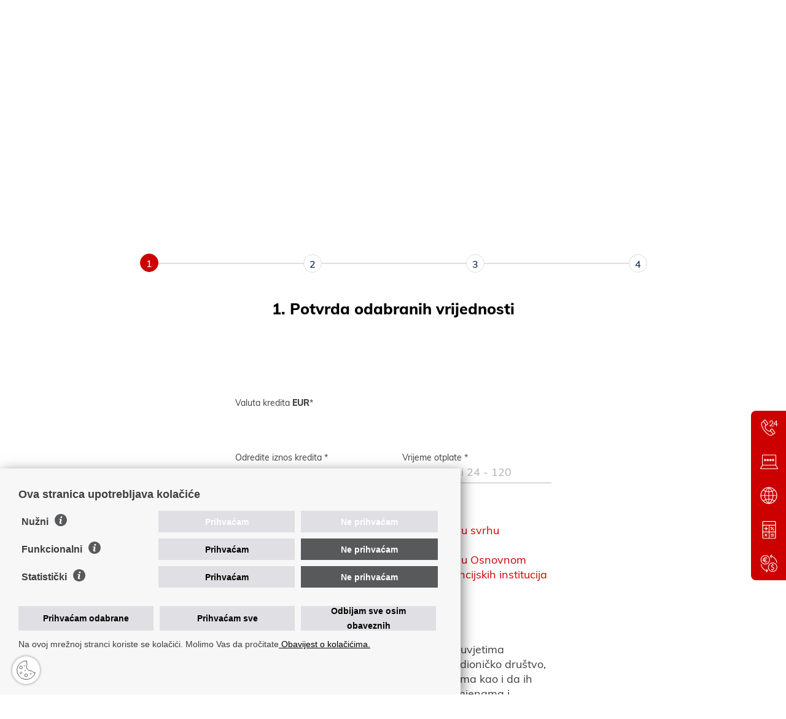

--- FILE ---
content_type: text/html; charset=utf-8
request_url: https://www.hpb.hr/hr/6290
body_size: 14363
content:


<!DOCTYPE html>
<html lang="hr">
	<head>
		<link rel="stylesheet" href="/Content/gd-cookie.css?v=3">
		<script src="/Scripts/gd-cookie.js?v=4"></script>

		<meta charset="utf-8" />
		<title>HPB - On-line zahtjev za gotovinski kredit</title>

		
			<meta name="description" content="">
		
		<meta name="viewport" content="width=device-width, initial-scale=1.0, user-scalable=yes" />
		
		<link rel="stylesheet" href="/js/access/access.css?v=25.1.2026 21:43:46"/>
		<link rel="stylesheet" href="/js/access/omo/omo.css"/>

		<link rel="apple-touch-icon" sizes="57x57" href="/img/favicons/apple-icon-57x57.png">
		<link rel="apple-touch-icon" sizes="60x60" href="/img/favicons/apple-icon-60x60.png">
		<link rel="apple-touch-icon" sizes="72x72" href="/img/favicons/apple-icon-72x72.png">
		<link rel="apple-touch-icon" sizes="76x76" href="/img/favicons/apple-icon-76x76.png">
		<link rel="apple-touch-icon" sizes="114x114" href="/img/favicons/apple-icon-114x114.png">
		<link rel="apple-touch-icon" sizes="120x120" href="/img/favicons/apple-icon-120x120.png">
		<link rel="apple-touch-icon" sizes="144x144" href="/img/favicons/apple-icon-144x144.png">
		<link rel="apple-touch-icon" sizes="152x152" href="/img/favicons/apple-icon-152x152.png">
		<link rel="apple-touch-icon" sizes="180x180" href="/img/favicons/apple-icon-180x180.png">
		<link rel="icon" type="image/png" sizes="192x192"  href="/img/favicons/android-icon-192x192.png">
		<link rel="icon" type="image/png" sizes="32x32" href="/img/favicons/favicon-32x32.png">
		<link rel="icon" type="image/png" sizes="96x96" href="/img/favicons/favicon-96x96.png">
		<link rel="icon" type="image/png" sizes="16x16" href="/img/favicons/favicon-16x16.png">
		<link rel="manifest" href="/img/favicons/manifest.json">
		<meta name="msapplication-TileColor" content="#ffffff">
		<meta name="msapplication-TileImage" content="img/favicons/ms-icon-144x144.png">
		<meta name="theme-color" content="#ffffff">
		
		
				<link rel="stylesheet" href="/css/bootstrap.css" />
				<link rel="stylesheet" href="/css/bootstrapfix.css?v=25.1.2026 21:43:46" />
				
			
			<link rel="stylesheet" href="/css/fonts.css"/>
			<link rel="stylesheet" href="/css/swiper.css?v=1"/>
			<link rel="stylesheet" href="/css/bootstrap-select.css?v=1"/>
			<link rel="stylesheet" href="/css/nouislider.css?v=1"/>
			<link rel="stylesheet" href="/css/lightgallery-bundle.min.css"/>
			<link rel="stylesheet" href="/css/flatpickr.min.css"/>
			<link rel="stylesheet" href="/css/scroll-hint.css?v=1"/>
			<link rel="stylesheet" href="/css/default.css?v=25.1.2026 21:43:46"/>
			<link rel="stylesheet" href="/css/dorade.css?v=25.1.2026 21:43:46"/>
			<link rel="stylesheet" href="/css/fix.css?v=25.1.2026 21:43:46"/>
			<link rel="stylesheet" href="/css/media-queries.css?v=25.1.2026 21:43:46"/>


			<link rel = "stylesheet" type = "text/css" media = "print" href = "/css/print-tecajna.css?v=25.1.2026 21:43:46">

			

		<script>
			var prefix="";
			var lng="_hr";
			var katId="6290";
		</script>

		

			<script src="/js/jquery-3.6.0.min.js"></script>
			<script src="/js/jquery.easing.js"></script>
			
			
				<script src="/js/bootstrap.min.js"></script>
			
			
			<script src="/js/bootstrap-select.min.js"></script>
			<script src="/js/enquire-crossbrowser.min.js"></script>
			<script src="/js/swiper.js?v=1"></script>
			<script src="/js/jquery.matchHeight.js"></script>
			<script src="/js/jquery.numeric.min.js"></script>
			<script src="/js/nouislider.js?v=1"></script>
			<script src="/js/lightgallery.umd.js"></script>
			<script src="/js/lg-zoom.umd.js"></script>
			<script src="/js/picturefill.min.js"></script>
			<script src="/js/wNumb.min.js"></script>
			<script src="/js/jquery.validate.min.js"></script>
			<script src="/js/flatpickr.js"></script>
			<script src="/js/flatpickr_hr.js"></script>
			<script src="/js/Chart.bundle.min.js"></script>
			<script src="/js/scroll-hint.min.js"></script>
			<script src="/js/graf.js"></script>

			

			<script src="/js/script.js?v=3127"></script>

		
		
		<!--#85445 22.12.2025. NOVI -->
		<!--<script async src="https://www.googletagmanager.com/gtag/js?id=G-MMELQXWJY"></script>-->
		<script>
		
			if(STATS_CONSENT){

				$.loadScript('https://www.googletagmanager.com/gtag/js?id=G-MMELQXWJVY', function(){
				});
				window.dataLayer = window.dataLayer || [];
			    function gtag(){dataLayer.push(arguments);}
			    gtag('js', new Date());

			    gtag('config', 'G-MMELQXWJVY');
			}
		</script>
	</head>
	
	
	
	<body id="page_top" class="homepage narrow">
	
	
		<!-- <div class="vertical-lines"> -->
			<!-- <div class="container"> -->
				<!-- <ul> -->
					<!-- <li></li> -->
					<!-- <li></li> -->
					<!-- <li></li> -->
					<!-- <li></li> -->
				<!-- </ul> -->
			<!-- </div> -->
		<!-- </div> -->

		
			<div class="top-strip">
				<div class="container">
					
					<div class="top_wrapper">
					
						
							<div class="linkovi-desno">
								<!--
<ul>
	<li><a href="https://www.hpb.hr/hr/o-nama/110">O nama</a></li>
	<li><a href="https://www.hpb.hr/hr/odnosi-s-investitorima-320/320">Odnosi s investitorima</a></li>
	<li><a href="https://www.hpb.hr/hr/zastita-osobnih-podataka/2970">Obrada podataka</a></li>
	<li><a href="https://www.hpb.hr/hr/kvaliteta-usluge/5032">Kvaliteta usluge</a></li>
	<li><a href="https://karijere.hpb.hr/" target="_blank">Karijere</a></li>
</ul>
-->
							</div>
						
						
						<ul class="links-right">

							<li class="call"><a href="https://www.hpb.hr/hr/hpb-financijska-akademija/10350"><span>HPB Financijska akademija</span></a></li>
							<li class="call"><a href="tel://0800472472"><span>0800 472 472</span></a></li>
							<li class="lang">
								
								<span class="lang-selected"><span>HR</span></span>
								
								<ul>
									
										<li class="active">HR</li>
										<li><a href="/en">EN</a></li>
									

								</ul>
							</li>
						</ul>
						
					</div>
				</div>
			</div>
		


		<header id="headbar">
			<div class="container">
				<div class="header_wrapper">
					<a href="/" class="logo"></a>
				
					<div class="main-nav-wrapper">
						<!-- <img src="https://www.hpb.hr/img/x.svg" alt="close menu" class="img-responsive close_menu" /> -->
						
						
							<div class="top-strip mobilni-top-strip">
								<div class="container">
									
									<div class="top_wrapper">
									
										
											<div class="linkovi-desno">
												<!--
<ul>
	<li><a href="https://www.hpb.hr/hr/o-nama/110">O nama</a></li>
	<li><a href="https://www.hpb.hr/hr/odnosi-s-investitorima-320/320">Odnosi s investitorima</a></li>
	<li><a href="https://www.hpb.hr/hr/zastita-osobnih-podataka/2970">Obrada podataka</a></li>
	<li><a href="https://www.hpb.hr/hr/kvaliteta-usluge/5032">Kvaliteta usluge</a></li>
	<li><a href="https://karijere.hpb.hr/" target="_blank">Karijere</a></li>
</ul>
-->
											</div>
										
										
										<ul class="links-right">
				
											<li class="call"><a href="https://www.hpb.hr/hr/hpb-financijska-akademija/10350"><span>HPB Financijska akademija</span></a></li>
											<li class="call"><a href="tel://0800472472"><span>0800 472 472</span></a></li>
											<li class="lang">
												
												<span class="lang-selected"><span>HR</span></span>
												
												<ul>
													
														<li class="active">HR</li>
														<li><a href="/en">EN</a></li>
													
				
												</ul>
											</li>
										</ul>
										
									</div>
								</div>
							</div>
						
						
						
						
						<svg class="close_menu" xmlns="http://www.w3.org/2000/svg" width="24" height="24" viewBox="0 0 24 24" fill="none" stroke="currentColor" stroke-width="2" stroke-linecap="round" stroke-linejoin="round" class="feather feather-x"><line x1="18" y1="6" x2="6" y2="18"></line><line x1="6" y1="6" x2="18" y2="18"></line></svg>
						<nav class="main-nav">
							<ul>
								<li>
<a href='/hr/gradjanstvo/8'>Građanstvo</a>
<span class='expand-sub'></span>
<div class='menu_sub'>
<h2 class='menunaslov'><a href='/hr/gradjanstvo/8'>Građanstvo</a></h2><ul>
<li><a href='/hr/racuni-i-placanja/12'>Računi i plaćanja</a></li>
<li><a href='/hr/kartice/14'>Kartice</a></li>
<li><a href='/hr/krediti/16'>Krediti</a></li>
</ul>
<ul>
<li><a href='/hr/stednja-i-ulaganje/18'>Štednja i ulaganje</a></li>
<li><a href='/hr/investicijsko-bankarstvo/20'>Investicijsko bankarstvo</a></li>
</ul>
</div>
</li>
<li>
<a href='/hr/poslovni-korisnici/10'>Poslovni korisnici</a>
<span class='expand-sub'></span>
<div class='menu_sub'>
<h2 class='menunaslov'><a href='/hr/poslovni-korisnici/10'>Poslovni korisnici</a></h2><ul>
<li><a href='/hr/racuni-i-placanja-1542/1542'>Računi i plaćanja</a></li>
<li><a href='/hr/kartice-i-prihvat/1544'>Kartice i prihvat</a></li>
<li><a href='/hr/financiranje-1546/1546'>Financiranje</a></li>
</ul>
<ul>
<li><a href='/hr/depoziti-i-ulaganja/1548'>Depoziti i ulaganja</a></li>
<li><a href='/hr/financijska-trzista-1550/1550'>Financijska tržišta</a></li>
<li><a href='/hr/poslovanje-s-bankama-1632/1632'>Poslovanje s bankama</a></li>
</ul>
</div>
</li>
<li>
<a href='javascript:'>HPB</a>
<span class='expand-sub'></span>
<div class='menu_sub'>
<h2 class='menunaslov'>HPB</h2><ul>
<li><a href='/hr/o-nama-9603/9603'>O nama</a></li>
<li><a href='/hr/odrzivo-poslovanje-9843/9843'>Održivo poslovanje</a></li>
<li><a href='/hr/odnosi-s-investitorima-9605/9605'>Odnosi s investitorima</a></li>
<li><a href='/hr/obrada-podataka/9607'>Obrada podataka</a></li>
</ul>
<ul>
<li><a href='/hr/kvaliteta-usluge-9609/9609'>Kvaliteta usluge</a></li>
<li><a href='/hr/karijere/9611'>Karijere</a></li>
<li><a href='/hr/uvjeti-poslovanja-naknade-i-kamatne-stope-9617/9617'>Uvjeti poslovanja, naknade i kamatne stope</a></li>
<li><a href='/hr/izracuni-9619/9619'>Izračuni</a></li>
</ul>
</div>
</li>

							</ul>
							
							
							<div class="linkovi-desno-mob main-nav">
								<!--
<ul>
	<li><a href="https://www.hpb.hr/hr/o-nama/110">O nama</a></li>
	<li><a href="https://www.hpb.hr/hr/odnosi-s-investitorima-320/320">Odnosi s investitorima</a></li>
	<li><a href="https://www.hpb.hr/hr/zastita-osobnih-podataka/2970">Obrada podataka</a></li>
	<li><a href="https://www.hpb.hr/hr/kvaliteta-usluge/5032">Kvaliteta usluge</a></li>
	<li><a href="https://karijere.hpb.hr/" target="_blank">Karijere</a></li>
</ul>
-->
							</div>
							
						</nav>
						
						
						<a href="https://www.hpb.hr/hr/ebankarstvo/304" class="e-bankarstvo e_mobile">eBankarstvo</a>
					</div>
					
					<div class="togglers_wrapper">
						<div class="main-nav-toggler"><i></i></div>
						
						<a href="https://www.hpb.hr/hr/ebankarstvo/304" class="e-bankarstvo e_desktop">eBankarstvo</a>
						
							<a href="" class="search-toggler"></a>
						
					</div>
									
				</div>
			</div>
			
			<div class="search">
				<div class="container">
					<form name="frmSearch" id="frmSearch" action="/hr/rezultati-pretrazivanja/106" method="post">
					<ul>
						<li class="search-field"><input type="text" name="pojam" placeholder="Unesite pojam za pretragu" /></li>
						<li class="search-btn"><a href="javascript:;" id="btnSearch" class="btn btn-primary">Pretraži</a></li>
					</ul>
					</form>
				</div>
			</div>
			

		</header>
		
		

				<div class="ticker-wrap">
					<div class="container">
						<div class="swiper ticker-slider">
							<div class="swiper-wrapper">

								
									<div class="swiper-slide">
										

											<a href="/hr/privremena-nemogucnost-provodjenja-karticnih-transakcija-u-nedjelju-25-sijecnja/10552">

										<strong>Privremena nemogućnost provođenja kartičnih transakcija u nedjelju, 25. siječnja</strong>
										
											</a>
										
									</div>
								
									<div class="swiper-slide">
										

											<a href="/hr/upozorenje-sumnja-na-prijevarnu-web-stranicu-koja-se-poziva-na-poslovno-partnerstvo-s-bankom-pri-trgovanju-kriptovalutama/10534">

										<strong>Upozorenje: sumnja na prijevarnu web stranicu za trgovanje kriptovalutama</strong>
										
											</a>
										
									</div>
								
									<div class="swiper-slide">
										

											<a href="/hr/upozorenje-uocene-prijevare-putem-socijalnog-inzenjeringa-10522/10522">

										<strong><strong>Upozorenje: </strong><strong>uočene prijevare putem socijalnog inženjeringa</strong></strong>
										
											</a>
										
									</div>
								
									<div class="swiper-slide">
										

											<a href="/hr/upozorenje-uocene-prijevare-putem-socijalnog-inzenjeringa-lazni-telefonski-pozivi-u-ime-banke/10348">

										<strong>Upozorenje: uočene prijevare putem socijalnog inženjeringa - lažni telefonski pozivi u ime Banke</strong>
										
											</a>
										
									</div>
								
									<div class="swiper-slide">
										

											<a href="/hr/hanfa-ima-vazno-upozorenje-za-gradjane/9465">

										<strong>HANFA ima važno upozorenje za građane</strong>
										
											</a>
										
									</div>
								

							</div>
						</div>

					</div>
				</div>
			
			<div class="breadcrumbs" xmlns:v="http://rdf.data-vocabulary.org/#">
				<div class="container">
					<ul id="bread" itemprop="breadcrumb">

						<li typeof="v:Breadcrumb"><a property="v:title" rel="v:url" href="">HPB</a></li>
						<li typeof="v:Breadcrumb"><a property="v:title" rel="v:url" href="/hr/on-line-zahtjev-za-gotovinski-kredit/6290">On-line zahtjev za gotovinski kredit</a></li>
						<li typeof="v:Breadcrumb"><a property="v:title" rel="v:url" href="/hr/on-line-zahtjev-za-gotovinski-kredit/6290">On-line zahtjev za gotovinski kredit</a></li>
					</ul>
				</div>
			</div>
			
			
			
				<section class="page-heading">
					<div class="container">
						<div class="page-heading-inner">
							
								<div class="page-heading-text">
									
										<h1>On-line zahtjev za gotovinski kredit</h1>
									
								</div>
							
						</div>

						

					</div>
				</section>
			

		

<style>
	input[type=checkbox] {display:none;}
	.topMargina {margin-top:25px;}
	.textDecor {text-decoration:underline;text-decoration-color:red;}
	input::placeholder, textarea::placeholder {opacity:.4;}
	.paddingLeft{padding-left: 38px;}
	.paddingLeftDouble{padding-left: 74px;}
	.form-container select {padding: 0 0 5px 0;}
	h3.opcije_heading, h4.opcije_heading {text-align: left; padding-left: 19px;}
	.wizard .form-group label { margin: 5px 0 0 0;}
	.ct-margin-label { margin-top: -4px !important;}
	.ct-padding { padding: 0;}
	.ct-form-group { width: 90%;}
	@media (max-width: 1199px) {
		.ct-media-padding { padding: 0 !important;}
	}
	@media (max-width: 991px) {
		.ct-form-group { width: 100%;}
	}
</style>

<section class="signup-step-container">
    <div class="container">
        <div class="d-flex justify-content-center">
            <div class="wrapper">
                <div class="wizard">
                    <div class="wizard-inner">
                        <div class="connecting-line"></div>
                        <ul class="nav nav-tabs" role="tablist">
                            <li role="presentation" class="active" id="liStep1">
                                <a href="#step1" data-toggle="tab" aria-controls="step1" role="tab" aria-expanded="true"><span class="round-tab">1 </span> <i>1. Kreditni podaci</i></a>
                            </li>
                            <li role="presentation" class="disabled" id="liStep2">
                                <a href="#step2" data-toggle="tab" aria-controls="step2" role="tab" aria-expanded="false"><span class="round-tab">2</span> <i>2. Podnositelj zahtjeva</i></a>
                            </li>
                            <li role="presentation" class="disabled" id="liStep3">
                                <a href="#step3" data-toggle="tab" aria-controls="step3" role="tab" aria-expanded="false"><span class="round-tab">3</span> <i>3. Prihodi podnositelja</i></a>
                            </li>
                            <li role="presentation" class="disabled" id="liStep4">
                                <a href="#step4" data-toggle="tab" aria-controls="step4" role="tab" aria-expanded="false"><span class="round-tab">4</span> <i>4. Dodatne napomene</i></a>
                            </li>
                        </ul>
                    </div>
    
					
                    <form role="form" id="card_form" action="" class="login-box poslovni" method="post">
                    	 <input type="hidden" name="g-recaptcha-response" id="g-recaptcha-response" value="" readonly />
                        <div class="tab-content" id="main_form">
							<!-- Korak 1 start -->
                            <div class="tab-pane active" role="tabpanel" id="step1">
                                <h2 class="step-name">1. Potvrda odabranih vrijednosti</h2>
                                
								<div class="form-container">
									<div class="row">
										<div class="col-md-offset-3 col-md-6">
											<div class="form-group select-wrapper">
												<label>Valuta kredita <strong>EUR</strong>*</label> 
												<input type="hidden" name="valuta_kredita" value="EUR">
												
											</div>
										</div>
									</div>	

									<!-- Prikazuje se ako je odabran iznos u kunama - zato sto je range drugaciji -->
									<div class="row" id="kredit_kunski_iznos_holder" style="display:none">
										<div class="col-md-offset-3 col-md-3 topMargina">											
											<div class="form-group">
												<label>Odredite iznos kredita *</label> 
												<input name="iznos_kredita_eur" type="text" class="form-control number decimal range3000-300000" placeholder="3,000 - 300,000" required>
											</div>
										</div>
										
										<div class="col-md-3 topMargina">											
											<div class="form-group">
												<label>Vrijeme otplate *</label> 
												<input name="vrijeme_otplate_eur" type="text"  class="form-control number range24-120" placeholder="Broj mjeseci 24 - 120" required>
											</div>
										</div>
									</div>
									
									<!-- Prikazuje se ako je odabran iznos u eurima - zato sto je range drugaciji -->
									<div class="row" id="kredit_eur_iznos_holder">
										<div class="col-md-offset-3 col-md-3 topMargina">											
											<div class="form-group">
												<label>Odredite iznos kredita *</label> 
												<input name="iznos_kredita_eur" type="text" class="form-control number decimal range400-40000" placeholder="400 - 40,000" required>
											</div>
										</div>
										
										<div class="col-md-3 topMargina">											
											<div class="form-group">
												<label>Vrijeme otplate *</label> 
												<input name="vrijeme_otplate_eur" type="number" class="form-control range24-120" placeholder="Broj mjeseci 24 - 120" required>
											</div>
										</div>
									</div>
                                    
                                    <div class="row topMargina">
										<div class="col-md-offset-3 col-md-6">
											<ul>
												<li><a href="https://www.hpb.hr/UserDocsImages/zastita-podataka/fizicke-osobe/Informacije%20o%20obradi%20osobnih%20podataka%20u%20svrhu%20odobravanja%20rizi%C4%8Dnih%20proizvoda.pdf?vel=176108" target="_blank">Informacije o obradi osobnih podataka u svrhu odobravanja rizičnih proizvoda</a></li>
												<li><a href="https://www.hpb.hr/UserDocsImages/zastita-podataka/poslovni-korisnici/_Informacije%20o%20obradi%20osobnih%20podataka%20u%20Osnovnom%20sustavu%20registra%20izme%C4%91u%20kreditnih%20i%20financijskih%20institucija.pdf?vel=197724"  target="_blank">Informacije o obradi osobnih podataka u Osnovnom sustavu registra između kreditnih i financijskih institucija</a></li>
												<li><a href="https://www.hpb.hr/UserDocsImages/zastita-podataka/Politika%20za%C5%A1tite%20osobnih%20podataka%20Hrvatske%20po%C5%A1tanske%20banke%2C%20dioni%C4%8Dko%20dru%C5%A1tvo%20-%20web%20Final.pdf"  target="_blank">Politika zaštite osobnih podataka</a></li>
											</ul>
										</div>
									</div>
										
									<!--<div class="row topMargina">
										<div class="col-md-offset-3 col-md-6">											
											<input name="politika_zastite" id="politika_zastite" type="checkbox" class="filteri_chk" required>	
											<label for="politika_zastite">Politika zaštite osobnih podataka* (<a target="_blank" href="https://www.hpb.hr/UserDocsImages/zastita-podataka/Politika%20za%C5%A1tite%20osobnih%20podataka%20Hrvatske%20po%C5%A1tanske%20banke%2C%20dioni%C4%8Dko%20dru%C5%A1tvo%20-%20web%20Final.pdf">pdf</a>)</label> 
										</div>
									</div>-->
									
									<div class="row topMargina">
										<div class="col-md-offset-3 col-md-6">											
											<input name="opci_uvjeti" id="opci_uvjeti" type="checkbox" class="filteri_chk" required>	
											<label for="opci_uvjeti">Opći uvjeti* (<a target="_blank" href="https://www.hpb.hr/UserDocsImages/uvjeti-poslovanja-naknade-i-kamatne-stope/obavijesti/uvjeti2023/Op%C4%87i%20uvjeti%20u%20kreditnom%20poslovanju%20s%20fizi%C4%8Dkim%20osobama_7_2023.pdf?vel=257695">pdf</a>)</label> 
										</div>
									</div>
									
									<!--<div class="row topMargina">
										<div class="col-md-offset-3 col-md-6">											
											<input name="upoznat_politikom" id="upoznat_politikom" type="checkbox" class="filteri_chk" required>	
											<label for="upoznat_politikom">Potvrđujem da sam upoznat/a sa Politikom zaštite osobnih podataka Hrvatske poštanske banke, dioničko društvo i da je prihvaćam te da sam za dostavljene podatke potrebne za uspostavu poslovnog odnosa prikupio/la pristanak uključenih fizičkih osoba i upoznao/la ih s Politikom zaštite osobnih podataka Hrvatske poštanske banke, dioničko društvo.*</label> 
										</div>
									</div>-->
									
									<div class="row topMargina">
										<div class="col-md-offset-3 col-md-6">											
											<input name="upoznat_uvjetima" id="upoznat_uvjetima" type="checkbox" class="filteri_chk" required>	
											<label for="upoznat_uvjetima">Potvrđujem da sam upoznat/a s Općim uvjetima poslovanja Hrvatske poštanske banke, dioničko društvo, u kreditnom poslovanju s fizičkim osobama kao i da ih prihvaćam zajedno sa svim njihovim izmjenama i dopunama do kojih dođe za vrijeme trajanja pravnog posla koji je ugovoren s Bankom.*</label> 
										</div>
										<div class="col-md-offset-3 col-md-6 topMargina">* obavezna polja</div>
									</div>	
										
								</div>
								
                                <ul class="list-inline">
                                    <li><button type="button" class="btn btn-action next-step">Korak 2</button></li>
                                </ul>
                            </div>
							<!-- Korak 1 end -->
							
							
							<!-- Korak 2 start -->
                            <div class="tab-pane" role="tabpanel" id="step2">
                                <h2 class="step-name">2. Osobni podaci</h2>
                                <div class="form-container">
									<div class="row">
										<div class="col-md-6">
											<div class="form-group">
												<label>OIB *</label> 
												<input name="oib" type="text" class="form-control checkOib" required>
											</div>
										</div>
										<div class="col-md-6">
											<div class="form-group">
												<label>Ime i prezime *</label> 
												<input name="ime_i_prezime" type="text" class="form-control" required>
											</div>
										</div>
									</div>	
									
									<div class="row">
										<div class="col-md-6">
											<div class="form-group select-wrapper">
												<label>Spol *</label> 
												<select name="spol" class="form-control">
													<option disabled selected value="">molimo odaberite</option>
													<option value="Muški">Muški</option>
													<option value="Ženski">Ženski</option>																																	
												</select>
											</div>
										</div>
										
										<div class="col-md-6">
											<div class="form-group select-wrapper">
												<label>Datum rođenja *</label> 
												<div class="datum_holder">
													<input name="datum_rodenja" type="number" id="datumRodj" class="form-control" placeholder="Unesite datum" required>
												</div>
											</div>
										</div>
									</div>
									
									<div class="row">
										<div class="col-md-6">
											<div class="form-group select-wrapper">
												<label>Bračni status *</label> 
												<select name="bracni_status" class="form-control" onchange="showHidePrimanjaSupruznika(this.selectedIndex)" required>
													<option disabled selected value="">molimo odaberite</option>
													<option value="Oženjen / Udana">Oženjen / Udana</option>
													<option value="Neoženjen / Neudana">Neoženjen / Neudana</option>
													<option value="Razveden / Razvedena">Razveden / Razvedena</option>
													<option value="Udovac / Udovica">Udovac / Udovica</option>
												</select>
											</div>
										</div>
										
										<div class="col-md-6">
											<div class="col-md-6 ct-padding">
												<div class="form-group ct-form-group">
													<label>Broj članova kućanstva *</label> 
													<input name="broj_clanova_kucanstva" type="number" class="form-control range1-99" required>
												</div>
											</div>
											
											<div class="col-md-6 ct-padding">
												<div class="form-group">
													<label class="ct-margin-label">Broj uzdržavanih članova kućanstva *</label> 
													<input name="broj_uzdrzavanih_clanova_kucanstva" type="number" class="ct-media-padding form-control range0-99" required>
												</div>
											</div>
										</div>
									</div>
									
									<div class="row">
										<div class="col-md-6">
											<div class="form-group select-wrapper">
												<label>Stanovanje *</label> 
												<select name="stanovanje" class="form-control">
													<option disabled selected value="">molimo odaberite</option>
													<option value="Vlastita kuća / stan">Vlastita kuća / stan</option>
													<option value="Kod supružnika / partnera">Kod supružnika / partnera</option>
													<option value="Kod roditelja">Kod roditelja</option>
													<option value="Podstanar">Podstanar</option>
													<option value="Ostalo">Ostalo</option>
												</select>
											</div>
										</div>
										
										<div class="col-md-6">
											<div class="form-group select-wrapper">
												<label>Broj godina na trenutnoj adresi *</label> 
												<select name="broj_godina_na_trenutnoj_adresi" class="form-control">
													<option disabled selected value="">molimo odaberite</option>
													<option value="< 3">< 3</option>
													<option value="3 - 5">3 - 5</option>
													<option value="> 5">> 5</option>
												</select>
											</div>
										</div>
									</div>
									
									<div class="row">
										<div class="col-md-6">
											<div class="form-group">
												<label>Telefon *</label> 
												<input name="telefon" type="number" class="form-control" required>
											</div>
										</div>
										
										<div class="col-md-6">
											<div class="form-group">
												<label>Email adresa *</label> 
												<input name="email" type="email" class="form-control" required>
											</div>
										</div>
									</div>
									<div class="row">
										<div class="col-md-6 topMargina">* obavezna polja</div>
									</div>
									
								</div>
								
                                <ul class="list-inline">
                                    <li><button type="button" class="btn btn-action next-step">Korak 3</button></li>
                                </ul>
                            </div>
							<!-- korak 2 end -->
							
							<!-- korak 3 start -->
                            <div class="tab-pane" role="tabpanel" id="step3">
                                <h2 class="text-center">3. Radni staž</h2>
								
								<div class="form-container">																
									<div class="row">
										<div class="col-md-6">
											<div class="form-group select-wrapper">
												<label>Ukupan radni staž *</label> 
												<select name="ukupan_radni_staz" class="form-control">
													<option disabled selected value="">molimo odaberite</option>
													<option value="< 1">< 1</option>
													<option value="1 - 5">1 - 5</option>
													<option value="5 - 10">5 - 10</option>
													<option value="> 10">> 10</option>
												</select>
											</div>
										</div>
										
										<div class="col-md-6">
											<div class="form-group select-wrapper">
												<label>Vrsta radnog odnosa *</label> 
												<select name="vrsta_radnog_odnosa" class="form-control">
													<option disabled selected value="">molimo odaberite</option>
													<option value="Na neodređeno">Na neodređeno</option>
													<option value="na određeno">na određeno</option>
													<option value="Sezonski / povremeno">Sezonski / povremeno</option>
												</select>
											</div>
										</div>
									</div>
									
									<h2 class="text-center">Podaci o poslodavcu</h2>
									
									<div class="row">
										<div class="col-md-6">
											<div class="form-group">
												<label>Naziv poslodavca *</label> 
												<input name="naziv_poslodavca" type="text" class="form-control" required>
											</div>
										</div>
										
										<div class="col-md-6">
											<div class="form-group">
												<label>Adresa poslodavca *</label> 
												<input name="adresa_poslodavca" type="text" class="form-control" required>
											</div>
										</div>
									</div>
									
									<div class="row">
										<div class="col-md-6">
											<div class="form-group select-wrapper">
												<label>Broj godina staža kod trenutnog poslodavca *</label> 
												<select name="broj_godina_staza_trenutni_poslodavac" class="form-control">
													<option disabled selected value="">molimo odaberite</option>
													<option value="< 1">< 1</option>
													<option value="1 - 3">1 - 3</option>
													<option value="3 - 7">3 - 7</option>
													<option value="> 7">> 7</option>
												</select>
											</div>
										</div>
										
										<div class="col-md-6">
											<div class="form-group select-wrapper">
												<label>Vrsta poslodavca *</label> 
												<select name="vrsta_poslodavca" class="form-control" required>
													<option disabled selected value="">molimo odaberite</option>
													<option value="Javno poduzeće">Javno poduzeće</option>
													<option value="Privatno poduzeće - veliko">Privatno poduzeće - veliko</option>
													<option value="Privatno poduzeće - srednje">Privatno poduzeće - srednje</option>
													<option value="Privatno poduzeće - malo">Privatno poduzeće - malo</option>
													<option value="Obrt">Obrt</option>
													<option value="Honorarni radnik">Honorarni radnik</option>
													<option value="Ostalo">Ostalo</option>
												</select>
											</div>
										</div>
									</div>
									
									<h2 class="text-center">Primanja i obaveze</h2>
									
									<div class="row">
										<div class="col-md-6">
											<div class="form-group">
												<label>Iznos zadnjeg mjesečnog primanja u eurima *</label> 
												<input name="iznos_zadnjeg_mj_primanja_u_kunama" type="text" class="form-control number decimal" placeholder="0,00" required>
											</div>
										</div>
										
										<!-- prikazuje se ako je u koraku 2 u bracnom statusu odabrano ozenjen - udata -->
										<div class="col-md-6" id="primanja_supruznika_holder" style="display:none">
											<div class="form-group">
												<label>Iznos zadnjeg mjesečnog primanja supružnika u eurima *</label> 
												<input name="iznos_zadnjeg_mj_primanja_supruznika_u_kunama" type="text" class="form-control number decimal" placeholder="0,00" required>
											</div>
										</div>
									</div>
									
									<div class="row">
										<div class="col-md-6">
											<div class="form-group">
												<label>Mjesečne obveze u drugim bankama kao dužnik u eurima *</label> 
												<input name="mj_obveze_prema_drugim_bankama_kao_duznik_u_kunama" type="text" class="form-control number decimal" placeholder="0,00" required>
											</div>
										</div>
										
										<div class="col-md-6">
											<div class="form-group">
												<label>Mjesečne obveze u drugim bankama kao sudužnik, jamac i ostalo u eurima *</label> 
												<input name="mj_obveze_prema_drugim_bankama_kao_suduznik_jamac_ostalo_u_kunama" type="text" class="form-control number decimal" placeholder="0,00" required>
											</div>
										</div>
									</div>
									
								</div>
								<div class="row">
										<div class="col-md-6 topMargina">* obavezna polja</div>
									</div>
								<!-- Form container end -->
									
                                
                                <ul class="list-inline">
                                    <li><button type="button" class="btn btn-action  next-step">Korak 4</button></li>
                                </ul>
                            </div>
							<!-- korak 3 end -->
							
							
							<!-- Korak 4 -->
                            <div class="tab-pane" role="tabpanel" id="step4">
                                <h2 class="text-center">4. Dogovor za sastanak</h2>
								
								<div class="row form-container">
									<div class="col-md-12">
										<div class="form-group select-wrapper">
											<label>Kontaktirajte me na*</label> 
											<select name="kontaktirajte_me" class="form-control" required>
												<option disabled selected value="">molimo odaberite</option>
												<option value="Email">Email</option>
												<option value="Mobitel">Mobitel</option>	
												<option value="Telefon">Telefon</option>														
											</select>
										</div>
									</div>										
								</div>	
								<div class="row form-container">
									<div class="col-md-12">							
							    		<div class="form-group select-wrapper">	
											<label>Centar/Ispostava u kojoj želite predati zahtjev*</label> 						    	
										    <select id="poslovnica" name="poslovnica" class="form-control" required>
											    <option value="" disabled="" selected="">Odabir centra</option>
											    <optgroup label='Beli Manastir'><option value='ispostava.belimanastir@hpb.hr'>Beli Manastir - Trg Slobode 38 - 31300 Beli Manastir</option></optgroup><optgroup label='Bjelovar'><option value='Centar.Bjelovar@hpb.hr'>Bjelovar - Trg Eugena Kvaternika 1 - 43000 Bjelovar</option></optgroup><optgroup label='Cavtat'><option value='Centar.Konavle@hpb.hr'>Cavtat - Trumbićev put 10 - 20210 Cavtat</option></optgroup><optgroup label='Čakovec'><option value='centar.cakovec@hpb.hr'>Čakovec  - Otokara Keršovanija 1 - 40000 Čakovec</option></optgroup><optgroup label='Donji Miholjac'><option value='poslovnica.donjimiholjac@hpb.hr'>Donji Miholjac - Vukovarska 4 - 31540 Donji Miholjac</option></optgroup><optgroup label='Dubrovnik'><option value='Centar.Dubrovnik@hpb.hr'>Dubrovnik - Dr. Ante Starčevića 24 - 20000 Dubrovnik</option></optgroup><optgroup label='Dugo Selo'><option value='Centar.DugoSelo@hpb.hr'>Dugo Selo - Ulica Josipa Zorića 28 - 10370 Dugo Selo</option></optgroup><optgroup label='Đakovo'><option value='centar.dakovo@hpb.hr'>Đakovo - Bana Josipa Jelačića 8 - 31400 Đakovo</option></optgroup><optgroup label='Gospić'><option value='Centar.Gospic@hpb.hr'>Gospić - Trg Stjepana Radića 18 - 53000 Gospić</option></optgroup><optgroup label='Gruda'><option value='Centar.Konavle@hpb.hr'>Konavle - Gruda 43 - 20215 Gruda </option></optgroup><optgroup label='Imotski'><option value='Centar.Imotski@hpb.hr'>Imotski - Šetalište Stjepana Radića 19 - 21260 Imotski</option></optgroup><optgroup label='Karlovac'><option value='poslovnica.karlovac@hpb.hr'>Karlovac - Ulica dr. Vladka Mačeka 1  - 47000 Karlovac</option></optgroup><optgroup label='Kaštel Stari'><option value='Centar.KastelStari@hpb.hr'>Kaštel Stari - Ivana Danila 12 - 21216 Kaštel Stari</option></optgroup><optgroup label='Knin'><option value='Centar.Knin@hpb.hr'>Knin - Ul. Gospe Vel. Hrv. Krsnog Zavjeta 9 - 22300 Knin</option></optgroup><optgroup label='Koprivnica'><option value='centar.koprivnica@hpb.hr'>Koprivnica - Florijanski trg 13 - 48000 Koprivnica</option></optgroup><optgroup label='Križevci'><option value='Centar.Krizevci@hpb.hr'>Križevci - Trg svetog Florijana 15 - 48260 Križevci</option></optgroup><optgroup label='Makarska'><option value='Centar.Makarska@hpb.hr'>Makarska - Trg 4. Svibnja 533 1 - 21300 Makarska</option></optgroup><optgroup label='Metković'><option value='Centar.metkovic@hpb.hr'>Metković - Splitska ulica 3/3 - 20350 Metković</option></optgroup><optgroup label='Našice'><option value='poslovnica.nasice@hpb.hr'>Našice - J. J. Strossmayera 2 - 31500 Našice</option></optgroup><optgroup label='Osijek'><option value='centar.osijek@hpb.hr'>Osijek - Ulica Hrvatske Republike 21 - 31000 Osijek</option><option value='centar.osijek2@hpb.hr'>Osijek 2 - Prolaz J. Benešića 2 - 31000 Osijek </option></optgroup><optgroup label='Ploče'><option value='Centar.Ploce@hpb.hr'>Ploče - Ulica Vladimira Nazora 53 - 20340 Ploče</option></optgroup><optgroup label='Poreč'><option value='Centar.Porec@hpb.hr'>Poreč - Trg Slobode 14 - 52440 Poreč</option></optgroup><optgroup label='Požega'><option value='Centar.Pozega@hpb.hr'>Požega - Cehovska 8 - 34000 Požega</option></optgroup><optgroup label='Pula'><option value='PosPula@hpb.hr'>Pula - Anticova 7 - 52100 Pula</option></optgroup><optgroup label='Rijeka'><option value='poslovnica.rijeka2@hpb.hr'>Rijeka - Uljarska 4a - 51000 Rijeka</option></optgroup><optgroup label='Sesvete'><option value='poslovnicasesvete@hpb.hr'>Sesvete - Trg Dragutina Domjanića 8 - 10360 Sesvete</option></optgroup><optgroup label='Sinj'><option value='Centar.Sinj.Trilj@hpb.hr'>Sinj - Trg Kralja Tomislava 1 - 21230 Sinj</option></optgroup><optgroup label='Sisak'><option value='Poslovnica.sisak@hpb.hr'>Sisak - Ulica Stjepana i Antuna Radića 34 - 44000 Sisak</option></optgroup><optgroup label='Slavonski Brod'><option value='PoslovnicaSB@hpb.hr'>Slavonski Brod - Kralja Petra Krešimira IV br. 3 - 35000 Slavonski Brod</option></optgroup><optgroup label='Solin'><option value='Centar.Solin@hpb.hr'>Solin - Kralja Zvonimira 87a - 21210 Solin</option></optgroup><optgroup label='Split'><option value='Centar.Split1@hpb.hr'>Split 1 - Domovinskog rata 49 - 21000 Split </option><option value='Centar.Split3@hpb.hr'>Split 3 - Ruđera Boškovića 18a  - 21000 Split </option><option value='Centar.Split4@hpb.hr'>Split 4 - Poljička cesta 12 - 21000 Split </option></optgroup><optgroup label='Strmec'><option value='poslovnica.hoto@hpb.hr'>HOTO - Hoto trg 1 - 10434 Strmec</option></optgroup><optgroup label='Šibenik'><option value='Centar.Dalmare@hpb.hr'>Dalmare - Velimira Škorpika 23 - 22000 Šibenik </option><option value='Centar.Sibenik@hpb.hr'>Šibenik - Ante Starčevića 4 - 22000 Šibenik</option><option value='centar.vidici@hpb.hr'>Vidici - Stjepana Radića 137 - 22000 Šibenik </option></optgroup><optgroup label='Trilj'><option value='Centar.Sinj.Trilj@hpb.hr'>Trilj - Bana Josipa Jelačića 8 - 21240 Trilj</option></optgroup><optgroup label='Trogir'><option value='Centar.Trogir@hpb.hr'>Trogir - Kardinala Alojzija Stepinca 42 - 21220 Trogir</option></optgroup><optgroup label='Valpovo'><option value='poslovnica.valpovo@hpb.hr'>Valpovo  - Trg Kralja Tomislava 17 - 31550 Valpovo </option></optgroup><optgroup label='Varaždin'><option value='Centar.Varazdin@hpb.hr'>Varaždin - Ivana Kukuljevića 9a - 42000 Varaždin</option></optgroup><optgroup label='Velika Gorica'><option value='poslovnica.velikagorica@hpb.hr'>Velika Gorica - Trg kralja Petra Krešimira IV br 1 - 10410 Velika Gorica</option><option value='Centar.VelikaGorica2@hpb.hr'>Velika Gorica 2 - Slavka Kolara 2 - 10410 Velika Gorica</option></optgroup><optgroup label='Vinkovci'><option value='Centar.Vinkovci@hpb.hr'>Vinkovci - Trg dr. Franje Tuđmana 2 - 32100 Vinkovci</option></optgroup><optgroup label='Virovitica'><option value='centar.virovitica@hpb.hr'>Virovitica - Trg Kralja Zvonimira 3 - 33000 Virovitica</option></optgroup><optgroup label='Vodice'><option value='Centar.Vodice@hpb.hr'>Vodice - Herfordska ulica b.b. - 22211 Vodice</option></optgroup><optgroup label='Vukovar'><option value='Centar.Vukovar@hpb.hr'>Vukovar - J. J. Strossmayera 16 - 32000 Vukovar</option></optgroup><optgroup label='Zabok'><option value='Centar.Zabok@hpb.hr'>Zabok - Zivtov trg 11 - 49210 Zabok</option></optgroup><optgroup label='Zadar'><option value='Centar.Zadar@hpb.hr'>Zadar - Put Murvice 12 D - 23000 Zadar</option><option value='Centar.Zadar2@hpb.hr'>Zadar 2 - Ulica Andrije Hebranga 2 - 23000 Zadar</option><option value='Centar.zadar3@hpb.hr'>Zadar 3 - 112. brigade 1 - 23000 Zadar</option></optgroup><optgroup label='Zagreb'><option value='PosBritanski@hpb.hr'>Britanski trg - Ilica 81 - 10000 Zagreb </option><option value='poslovnica.dubrava@hpb.hr'>Dubrava - Avenija Dubrava 47 - 10040 Zagreb </option><option value='poslovnica.gajnice@hpb.hr'>Gajnice - Argentinska ulica 4 - 10090 Zagreb</option><option value='Centar.Ilica@hpb.hr'>Ilica - Ilica 304 - 10000 Zagreb </option><option value='poslovnica.jurisiceva@hpb.hr'>Jurišićeva - Jurišićeva ulica 4 - 10000 Zagreb</option><option value='poslovnica.maksimirska@hpb.hr'>Maksimir - Maksimirska cesta 105 - 10000 Zagreb</option><option value='Centar.NoviZagreb@hpb.hr'>Novi Zagreb - Resselova b.b. - 10000 Zagreb </option><option value='poslovnica.savska@hpb.hr'>Savska - Savska cesta 58 - 10000 Zagreb</option><option value='poslovnicasesvete@hpb.hr'>Sesvete - Trg Dragutina Domjanića 8 - 10360 Zagreb</option><option value='Poslovnica.spansko@hpb.hr'>Špansko - Trg Ivana Kukuljevića 5 - 10000 Zagreb </option><option value='poslovnica.sredisce@hpb.hr'>Središće - Ulica Ivana Šibla 15 - 10000 Zagreb </option><option value='centar.varsavska@hpb.hr'>Varšavska - Varšavska ulica 9 - 10000 Zagreb</option><option value='poslovnica.vmd@hpb.hr'>VMD - Strojarska cesta 16 - 10000 Zagreb</option><option value='Centar.Vrbani@hpb.hr'>Vrbani - Horvaćanska cesta 75 - 10000 Zagreb </option></optgroup><optgroup label='Zaprešić'><option value='poslovnica.zapresic@hpb.hr'>Zaprešić - Trg žrtava fašizma 8 - 10290 Zaprešić</option></optgroup>
										    </select>
							    		</div>
							    	</div>
							    </div>
								
								<div class="row form-container">
									<div class="col-md-12">
										<div class="form-group">
											<label>Dodatne napomene za primatelja zahtjeva *</label> 
											<textarea name="obrazlozenje_zahtjeva" class="form-control" maxlength="120" style="height:50px;" placeholder="Unesite bilo kakvu napomenu koja se tiče kreditnih uvjeta, zahtjeva ili vremena za sastanak u poslovnici"></textarea>
										</div>
									</div>										
								</div>
								<div class="row">
									<div class="col-md-6 topMargina">* obavezna polja</div>
								</div>
                                
                                <ul class="list-inline">
                                    <li><button type="button" onclick="finish()" class="btn btn-action  next-step">Predaj zahtjev</button></li>
                                </ul>
								
								<div id="tmpRez"></div>
                            </div>
                            <div class="clearfix"></div>
                        </div>
                        <input type="hidden" name="_isItOkvirniUgovorPoslovniRequestForm" value="yes">
						<input type="hidden" id="allData" name="_allData" value="">
                    </form>
					
                </div>
            </div>
        </div>
    </div>
</section>

 <script src="https://www.google.com/recaptcha/api.js?render=6LdXUKwaAAAAAKqDP6smQtJtIaMyR1OfU7wwCNvQ"></script>

<script type="text/javascript">
	$(document).ready(function () {	
	
		if (lng == '_hr') {
			flatpickr.localize(flatpickr.l10ns.hr);
		} 	

		jQuery.validator.addMethod("checkOib", function(value, element) {		
			var rez=1;
			var oib = value;
			if ( (parseInt(oib)!=NaN) && (oib.length==11))
			{
				var i=1;
				var j=0;
				var k=0;
				var l=0;
				var m=0;
				var n=0;
				for (i;i<=10;i=i+1)
				{
					if (i==1) {
						k=parseInt(oib.substring(i-1,i))+10;
					}
					else {
						k=parseInt(oib.substring(i-1,i))+n;
					}
					if (k>=10){
						l=k%10;
					} else {
						l=k;
					}
					if (l==0) {l=10;}
					m=l*2;
					if (m>=11) {
						n=m%11;
					} else {
						n=m;
					}
				}
				j=11-n;
				if (j==10) {j=0;}
				if (j!=parseInt(oib.substring(10,11))) {rez=0;}

				if (rez==0){ 
					return false;
				} else {	
					return true;
				}
			} else {
				return false;
			}
		}, "Upisani OIB nije ispravan.");
				
		jQuery.extend(jQuery.validator.messages, {
			required: "Ovo polje je obavezno.",
			email: "Molimo unesite ispravnu email adresu.",
			date: "Molimo unesite ispravan datum u formatu (dd.mm.yyyy)",			
			number: "Molimo unesite samo brojeve.",	
		});
		
		jQuery.validator.addMethod("range3000-300000", function(value, element) {		
			if (parseInt(value)!=NaN) {
				if (parseInt(value)<3,000 || parseInt(value)>300,000) return false;
				return true;
			} else {
				return false;
			}
		}, "Molimo upišite broj u intervalu 3,000 - 300,000");
		
		jQuery.validator.addMethod("range400-40000", function(value, element) {		
			if (parseInt(value)!=NaN) {
				if (parseInt(value)<400 || parseInt(value)>40000) return false;
				return true;
			} else {
				return false;
			}
		}, "Molimo upišite broj u intervalu 400 - 40,000");
		
		jQuery.validator.addMethod("range24-120", function(value, element) {		
			if (parseInt(value)!=NaN) {
				if (parseInt(value)<24 || parseInt(value)>120) return false;
				return true;
			} else {
				return false;
			}
		}, "Molimo upišite broj u intervalu 24 - 120");
		
		jQuery.validator.addMethod("range1-99", function(value, element) {		
			if (parseInt(value)!=NaN) {
				if (parseInt(value)<1 || parseInt(value)>99) return false;
				return true;
			} else {
				return false;
			}
		}, "Molimo upišite broj u intervalu 1 - 99");
		
		jQuery.validator.addMethod("range0-99", function(value, element) {		
			if (parseInt(value)!=NaN) {
				if (parseInt(value)<0 || parseInt(value)>99) return false;
				return true;
			} else {
				return false;
			}
		}, "Molimo upišite broj u intervalu 0 - 99");
		
	
		$("#card_form").validate();
	
		$(".nav-tabs > li a[title]").tooltip();
		
		//Wizard
		$("a[data-toggle='tab']").on("show.bs.tab", function (e) {
			var $target = $(e.target);		
			if ($target.parent().hasClass("disabled")) {
				return false;
			}
		});

		$(".next-step").click(function (e) {
			if ($("#card_form").valid()) {
				var $active = $(".wizard .nav-tabs li.active");
				var liId = $active.prop("id");
				
				if (liId=="liStep1") {				
					//if (!$("#politika_zastite").is(":checked")) {$("#politika_zastite").next().css("text-decoration","underline").css("text-decoration-color","red"); return;} else {$("#politika_zastite").next().css("text-decoration","none");}
					if (!$("#opci_uvjeti").is(":checked")) {$("#opci_uvjeti").next().css("text-decoration","underline").css("text-decoration-color","red"); return;} else {$("#opci_uvjeti").next().css("text-decoration","none");}
					//if (!$("#upoznat_politikom").is(":checked")) {$("#upoznat_politikom").next().css("text-decoration","underline").css("text-decoration-color","red"); return;} else {$("#upoznat_politikom").next().css("text-decoration","none");}
					if (!$("#upoznat_uvjetima").is(":checked")) {$("#upoznat_uvjetima").next().css("text-decoration","underline").css("text-decoration-color","red"); return;} else {$("#upoznat_uvjetima").next().css("text-decoration","none");}
				}
				
				//$active.addClass("disabled");
				$active.next().removeClass("disabled");
				nextTab($active);
				
				if (liId != "liStep4") {		
					$("html, body").stop().animate({
						"scrollTop": $(".page-heading-text").offset().top
					}, 300, "swing");
				}
				
				$(".tab-pane.active").find(":input:not(:hidden)").each(function (i) { $(this).attr('tabindex', i + 1); });
				$("[tabindex=1]").focus();				
				
			}			
		});
		$(".prev-step").click(function (e) {
			var $active = $(".wizard .nav-tabs li.active");
			prevTab($active);
		});
		
		$(".cardImg img").click(function(){
			$(".cardImg img").css("border","solid 4px white");
			$(this).css("border","solid 4px #cc0000");
			$(this).css("border-radius","6px");
			$("#kartica_odabrana").val($(this).data("card"));
			$("#odaberiteKarticu").css("color","black");
		});
		
		
		$("#datumRodj").flatpickr({ 
			allowInput: true,
			maxDate: "today",
			dateFormat: "d.m.Y",
			altFormat: "d.m.Y",
			altInput:true,
			position: "above"
		});
		
		$(".tab-pane.active").find(":input:not(:hidden)").each(function (i) { $(this).attr('tabindex', i + 1); });
		$("[tabindex=1]").focus();			
		
	});
	
	function showHideValueInput(id){
		if ($("#" + id).is(":checked")) {
			$("#" + id + "_holder").show();
		} else {
			$("#" + id + "_holder").hide();
		}
	}
	
	function showHidePocekMj(index){
		if(index==1) {
			$("#pocekMj_holder").show();
		} else {
			$("#pocekMj_holder").hide();
		}
	}
	
	function showHideKreditIznos(index){
	
		if(index==1) {
			$("#kredit_kunski_iznos_holder").show();
			$("#kredit_eur_iznos_holder").hide();
		} else {
			$("#kredit_eur_iznos_holder").show();
			$("#kredit_kunski_iznos_holder").hide();
		}
		
		$(".tab-pane.active").find(":input:not(:hidden)").each(function (i) { $(this).attr('tabindex', i + 1); });
		$("[tabindex=2]").focus();			
		
	}
	
	function changeTipOkvirniUgovor(index){
		if(index==1) {
			$("#okvirni_ugovor_vise_opcija_holder").show();
			$("#valuta_okvira_otkup_potrazivanja").hide();
			$("#valuta_okvira_vise_opcija").show();
			$("#podaci_holder").hide();
		} else {
			$("#okvirni_ugovor_vise_opcija_holder").hide();
			$("#valuta_okvira_vise_opcija").hide();
			$("#valuta_okvira_otkup_potrazivanja").show();
			$("#podaci_holder").show();
		}
		
		$("#valutaOkviraSelectHolder").show();
	}
	
	
	function showHidePismoNamjere(index){
		if(index==1) {
			$("#okvirni_ugovor_pismo_namjere_holder").show();
		} else {
			$("#okvirni_ugovor_pismo_namjere_holder").hide();
		}
	} 
	
	function showHidePrimanjaSupruznika(index){
		if(index==1) {
			$("#primanja_supruznika_holder").show();
		} else {
			$("#primanja_supruznika_holder").hide();
		}
	}
	
	
	
	function changeTipFinanc(index){
		if(index>0) {
		
			//dugorocni
			if (index == 1) {
				$("#vrsta_kredita_kratkorocno").hide();
				$("#vrsta_kredita_dugorocno").show();	
				$("#pocek_holder").show();
				
			//kratkorocni
			} else {
				$("#vrsta_kredita_dugorocno").hide();
				$("#vrsta_kredita_kratkorocno").show();			
				$("#pocek_holder").hide();				
			}
		
			$("#kredit_holder").show();		
		}
	}
	
	function fillDataKoorespodencija(){
		if ($("#adresa_ista").is(":checked")) {
			$("#drzava_druga")[0].selectedIndex = $("#drzava")[0].selectedIndex;
			$("#drzava_druga").selectpicker("refresh");
			$("#ulica_druga").val($("#ulica").val());
			$("#kBr_druga").val($("#kBr").val());			
			$("#postBr_druga")[0].selectedIndex = $("#postBr")[0].selectedIndex;
			$("#postBr_druga").selectpicker("refresh");
			$("#grad_druga")[0].selectedIndex = $("#grad")[0].selectedIndex;
			$("#grad_druga").selectpicker("refresh");
		} else {
			$("#drzava_druga")[0].selectedIndex = 0;
			$("#drzava_druga").selectpicker("refresh");
			$("#ulica_druga").val("");
			$("#kBr_druga").val("");
			$("#postBr_druga").val("");
			$("#postBr_druga").selectpicker("refresh");
			$("#grad_druga").val("");
			$("#grad_druga").selectpicker("refresh");
		}
	}
	
	function finish(){
		$("#allData").val($("#card_form").serialize());
		grecaptcha.ready(function () {
	        grecaptcha.execute('6LdXUKwaAAAAAKqDP6smQtJtIaMyR1OfU7wwCNvQ', { action: 'compeso' }).then(function (token) {
	            $("#g-recaptcha-response").val(token);
	            $("#card_form").submit();
	        });
	    });  
	}
	
	function showHidePrihod(val){
		if (val == "Da"){
			$(".prihodRow").show();
		} else {
			$(".prihodRow").hide();
		}
	}
	
	function dateDiffInYears(dateold, datenew) {
		var ynew = datenew.getFullYear();
		var mnew = datenew.getMonth();
		var dnew = datenew.getDate();
		var yold = dateold.getFullYear();
		var mold = dateold.getMonth();
		var dold = dateold.getDate();
		var diff = ynew - yold;
		if (mold > mnew) diff--;
		else {
			if (mold == mnew) {
				if (dold > dnew) diff--;
			}
		}
		return diff;
	}	
	
	function nextTab(elem) {
		$(elem).next().find("a[data-toggle='tab']").click();
	}
	
	function prevTab(elem) {
		$(elem).prev().find("a[data-toggle='tab']").click();
	}
</script>


		<footer>
			
				<div class="pleter"></div>
				<div class="container">
					<div class="footer-inner clearfix">
						<div class="row footer-col"><div class='col-xs-6 col-sm-3 col-lg-2 f-col'><ul><li class="cat-name"><a href="/hr/racuni-i-placanja-256/256">Računi i plaćanja</a></li><li><a href="/hr/otvaranje-transakcijskog-racuna/258">Otvaranje transakcijskog računa</a></li><li><a href="/hr/placanja-260/260">Plaćanja</a></li><li><a href="/hr/hpb-poduzetnicki-paketi/262">HPB poduzetnički paketi</a></li></ul></div><div class='col-xs-6 col-sm-3 col-lg-2 f-col'><ul><li class="cat-name"><a href="/hr/kartice-264/264">Kartice</a></li><li><a href="/hr/kreditne-kartice-266/266">Kreditne kartice</a></li><li><a href="/hr/prepaid-kartice-268/268">Prepaid kartice</a></li><li><a href="/hr/debitne-kartice-1288/1288">Debitne kartice</a></li></ul></div><div class='col-xs-6 col-sm-3 col-lg-2 f-col'><ul><li class="cat-name"><a href="/hr/krediti-1292/1292">Krediti</a></li><li><a href="/hr/nenamjenski-krediti-1314/1314">Nenamjenski krediti</a></li><li><a href="/hr/namjenski-krediti-1316/1316">Namjenski krediti</a></li><li><a href="/hr/stambeni-krediti-1318/1318">Stambeni krediti</a></li></ul></div><div class='col-xs-6 col-sm-3 col-lg-2 f-col'><ul><li class="cat-name"><a href="/hr/hpb-grupa/340">HPB Grupa</a></li><li><a href="/hr/hpb-nekretnine-5022/5022">HPB-nekretnine</a></li><li><a href="/hr/hpb-invest-5026/5026">HPB Invest</a></li></ul></div><div class='col-xs-6 col-sm-3 col-lg-2 f-col'><ul><li class="cat-name"><a href="/hr/uvjeti-poslovanja/9645">Uvjeti poslovanja</a></li><li><a href="/hr/arhiva-uvjeta-poslovanja/338">Arhiva uvjeta poslovanja</a></li><li><a href="/hr/obavijesti-9665/9665">Obavijesti</a></li><li><a href="/hr/vazeci-uvjeti-poslovanja/336">Važeći uvjeti poslovanja</a></li><li><a href="/hr/izjave-o-pristupacnosti/10554">Izjave o pristupačnosti  </a></li><li><a href="/hr/arhiva-nhb/9143">Arhiva NHB</a></li><li><a href="/hr/arhiva-jaba-9655/9655">Arhiva Jaba</a></li><li><a href="/hr/arhiva-stambena-stedionica/9657">Arhiva stambena štedionica</a></li></ul></div></div>
					</div>
				</div>
			
				<div class="side-boxes">
					<ul>
						<li class="hr-list-item">
							<a href="https://www.hpb.hr/hr/kontakti/144" class="side-box-contact">
								<img width="40" src="https://www.hpb.hr/img/contact-wh.svg" alt="">
								<span>Kontakti</span>
							</a>
						</li>

						<li class="hr-list-item">
							<a target="_blank" href="https://www.hpb.hr/hr/ebankarstvo/304" class="side-box-contact">
								<img width="40" src="https://www.hpb.hr/img/ebank-wh.svg" alt="">
								<span>Internetsko <br> bankarstvo</span>
							</a>
						</li>

						<li class="hr-list-item">
							<a href="https://www.hpb.hr/hr/hpb-mreza/2752" class="side-box-contact">
								<img width="40" src="https://www.hpb.hr/img/mreza-wh.svg" alt="">
								<span>HPB Mreža</span>
							</a>
						</li>

						<li class="hr-list-item">
							<a href="https://www.hpb.hr/hr/kalkulatori/6979" class="side-box-contact">
								<img width="40" src="https://www.hpb.hr/img/calc-wh.svg" alt="">
								<span>Kalkulatori</span>
							</a>
						</li>

						<li class="hr-list-item">
							<a href="https://www.hpb.hr/hr/tecajna-lista/2652" class="side-box-contact">
								<img width="40" src="https://www.hpb.hr/img/lista-wh.svg" alt="">
								<span>Tečajna lista</span>
							</a>
						</li>
					</ul>
				</div>
			

			<div class="copy">
				<div class="container">

					
					<div class="disclaimer">
						&copy; HPB d.d.
						<div class="discl_wrap">
							<!-- <a href="">Uvjeti korištenja</a> -->
							
							<a href="https://www.hpb.hr/hr/zastita-osobnih-podataka/2970">Zaštita osobnih podataka</a>
							<a href="https://www.hpb.hr/hr/koristenje-kolacica/5750">Korištenje kolačića</a>
							
							 <ul class="social"> 
								<li><a href="https://www.facebook.com/mojpunnovcanik" target="_blank"><svg xmlns="http://www.w3.org/2000/svg" width="24" height="24"><path data-name="facebook (2)" d="M3 24h9v-8.25H9V12h3V9a4.5 4.5 0 014.5-4.5h3v3.75H18c-.828 0-1.5-.078-1.5.75v3h3.75l-1.5 3.75H16.5V24H21a3 3 0 003-3V3a3 3 0 00-3-3H3a3 3 0 00-3 3v18a3 3 0 003 3z" /></svg></a></li> 
								<li><a href="https://www.linkedin.com/company/hpb" target="_blank"><svg xmlns="http://www.w3.org/2000/svg" width="24" height="24"><path data-name="linkedin (1)" d="M22.269 0H1.731A1.731 1.731 0 000 1.731v20.538A1.731 1.731 0 001.731 24h20.538A1.731 1.731 0 0024 22.269V1.731A1.731 1.731 0 0022.269 0zM8.513 18.141H5.591V9.348h2.922zM7.052 8.147h-.019a1.523 1.523 0 11.038-3.038 1.524 1.524 0 11-.019 3.038zm12 9.993h-2.923v-4.7c0-1.182-.423-1.988-1.481-1.988a1.6 1.6 0 00-1.5 1.069 2 2 0 00-.1.713v4.91H10.13s.038-7.968 0-8.793h2.922v1.245a2.9 2.9 0 012.634-1.451c1.923 0 3.365 1.257 3.365 3.957zm0 0" /></svg></a></li>
								<li><a href="https://www.youtube.com/channel/UCHAZKtulGUEOTX7n8-47Bcw/videos" target="_blank"><svg xmlns="http://www.w3.org/2000/svg" width="24" height="24"><g data-name="youtube (1)"><path data-name="Path 1919" d="M10.585 14.161L14.337 12l-3.752-2.161zm0 0"/><path data-name="Path 1920" d="M22.269 0H1.731A1.731 1.731 0 000 1.731v20.538A1.731 1.731 0 001.731 24h20.538A1.731 1.731 0 0024 22.269V1.731A1.731 1.731 0 0022.269 0zM19.5 12.012a19.806 19.806 0 01-.309 3.607 1.879 1.879 0 01-1.322 1.322A45.61 45.61 0 0112 17.25a43.978 43.978 0 01-5.868-.321 1.879 1.879 0 01-1.322-1.322A19.719 19.719 0 014.5 12a19.793 19.793 0 01.309-3.607 1.917 1.917 0 011.324-1.334A45.61 45.61 0 0112 6.75a43.884 43.884 0 015.868.321 1.879 1.879 0 011.322 1.322 18.8 18.8 0 01.309 3.619zm0 0"/></g></svg></a></li>
								<li><a href="https://www.instagram.com/hpb.hr/" target="_blank"> 
								 <svg id="instagram" xmlns="http://www.w3.org/2000/svg" width="24.008" height="24.008" viewBox="0 0 24.008 24.008">
										 <path id="Path_494" data-name="Path 494" d="M215.22,213.11a2.11,2.11,0,1,1-2.11-2.11A2.11,2.11,0,0,1,215.22,213.11Zm0,0" transform="translate(-201.106 -201.106)"/>
										 <path id="Path_495" data-name="Path 495" d="M129.941,120h-7.127A2.816,2.816,0,0,0,120,122.813v7.127a2.816,2.816,0,0,0,2.813,2.813h7.127a2.816,2.816,0,0,0,2.813-2.813v-7.127A2.816,2.816,0,0,0,129.941,120Zm-3.564,9.894a3.517,3.517,0,1,1,3.517-3.517A3.521,3.521,0,0,1,126.377,129.894Zm4.033-6.846a.7.7,0,1,1,.7-.7A.7.7,0,0,1,130.41,123.048Zm0,0" transform="translate(-114.373 -114.373)"/>
										 <path id="Path_496" data-name="Path 496" d="M17.677,0H6.33A6.337,6.337,0,0,0,0,6.33V17.677a6.337,6.337,0,0,0,6.33,6.33H17.677a6.337,6.337,0,0,0,6.33-6.33V6.33A6.337,6.337,0,0,0,17.677,0Zm2.11,15.567a4.225,4.225,0,0,1-4.22,4.22H8.44a4.225,4.225,0,0,1-4.22-4.22V8.44A4.225,4.225,0,0,1,8.44,4.22h7.127a4.225,4.225,0,0,1,4.22,4.22Zm0,0"/> 
									</svg></a> 
								 </li> 
							 </ul> 
							
							
							
						</div>
					</div>
				
					
					<a href="javascript:scrollToPageTop();" class="back-to-top">
						<svg version="1.1" xmlns="http://www.w3.org/2000/svg" viewBox="0 0 20 10" xml:space="preserve" width="20" height="10"><path d="M9.8.1L.1 9.4c-.1.1-.1.1-.1.2 0 .2.2.4.4.4.1 0 .2 0 .2-.1l9.4-9 9.4 9c.1.1.2.1.2.1.2 0 .4-.2.4-.4 0-.1 0-.2-.1-.3L10.2 0H10c-.1 0-.2 0-.2.1z"/></svg>
					</a>
				</div>
			</div>
		</footer>
		
		
		<div class="horn_icon">
			<img src="/img/horn-white.svg" alt="horn_ico" class="img-responsive horn_ico" />
		</div>

		<!-- Hotjar Tracking Code for https://www.hpb.hr/ -->
		<script>
			if (MARK_CONSENT) {
				(function (h, o, t, j, a, r) {
					h.hj = h.hj || function () { (h.hj.q = h.hj.q || []).push(arguments) };
					h._hjSettings = { hjid: 2423498, hjsv: 6 };
					a = o.getElementsByTagName('head')[0];
					r = o.createElement('script'); r.async = 1;
					r.src = t + h._hjSettings.hjid + j + h._hjSettings.hjsv;
					a.appendChild(r);
				})(window, document, 'https://static.hotjar.com/c/hotjar-', '.js?sv=');
			}
		</script>
		
		<script src="/js/access/access.js?v=25.1.2026 21:43:46"></script>
	</body>
</html>


--- FILE ---
content_type: text/html; charset=utf-8
request_url: https://www.google.com/recaptcha/api2/anchor?ar=1&k=6LdXUKwaAAAAAKqDP6smQtJtIaMyR1OfU7wwCNvQ&co=aHR0cHM6Ly93d3cuaHBiLmhyOjQ0Mw..&hl=en&v=N67nZn4AqZkNcbeMu4prBgzg&size=invisible&anchor-ms=20000&execute-ms=30000&cb=yhzsb4roqnfl
body_size: 49583
content:
<!DOCTYPE HTML><html dir="ltr" lang="en"><head><meta http-equiv="Content-Type" content="text/html; charset=UTF-8">
<meta http-equiv="X-UA-Compatible" content="IE=edge">
<title>reCAPTCHA</title>
<style type="text/css">
/* cyrillic-ext */
@font-face {
  font-family: 'Roboto';
  font-style: normal;
  font-weight: 400;
  font-stretch: 100%;
  src: url(//fonts.gstatic.com/s/roboto/v48/KFO7CnqEu92Fr1ME7kSn66aGLdTylUAMa3GUBHMdazTgWw.woff2) format('woff2');
  unicode-range: U+0460-052F, U+1C80-1C8A, U+20B4, U+2DE0-2DFF, U+A640-A69F, U+FE2E-FE2F;
}
/* cyrillic */
@font-face {
  font-family: 'Roboto';
  font-style: normal;
  font-weight: 400;
  font-stretch: 100%;
  src: url(//fonts.gstatic.com/s/roboto/v48/KFO7CnqEu92Fr1ME7kSn66aGLdTylUAMa3iUBHMdazTgWw.woff2) format('woff2');
  unicode-range: U+0301, U+0400-045F, U+0490-0491, U+04B0-04B1, U+2116;
}
/* greek-ext */
@font-face {
  font-family: 'Roboto';
  font-style: normal;
  font-weight: 400;
  font-stretch: 100%;
  src: url(//fonts.gstatic.com/s/roboto/v48/KFO7CnqEu92Fr1ME7kSn66aGLdTylUAMa3CUBHMdazTgWw.woff2) format('woff2');
  unicode-range: U+1F00-1FFF;
}
/* greek */
@font-face {
  font-family: 'Roboto';
  font-style: normal;
  font-weight: 400;
  font-stretch: 100%;
  src: url(//fonts.gstatic.com/s/roboto/v48/KFO7CnqEu92Fr1ME7kSn66aGLdTylUAMa3-UBHMdazTgWw.woff2) format('woff2');
  unicode-range: U+0370-0377, U+037A-037F, U+0384-038A, U+038C, U+038E-03A1, U+03A3-03FF;
}
/* math */
@font-face {
  font-family: 'Roboto';
  font-style: normal;
  font-weight: 400;
  font-stretch: 100%;
  src: url(//fonts.gstatic.com/s/roboto/v48/KFO7CnqEu92Fr1ME7kSn66aGLdTylUAMawCUBHMdazTgWw.woff2) format('woff2');
  unicode-range: U+0302-0303, U+0305, U+0307-0308, U+0310, U+0312, U+0315, U+031A, U+0326-0327, U+032C, U+032F-0330, U+0332-0333, U+0338, U+033A, U+0346, U+034D, U+0391-03A1, U+03A3-03A9, U+03B1-03C9, U+03D1, U+03D5-03D6, U+03F0-03F1, U+03F4-03F5, U+2016-2017, U+2034-2038, U+203C, U+2040, U+2043, U+2047, U+2050, U+2057, U+205F, U+2070-2071, U+2074-208E, U+2090-209C, U+20D0-20DC, U+20E1, U+20E5-20EF, U+2100-2112, U+2114-2115, U+2117-2121, U+2123-214F, U+2190, U+2192, U+2194-21AE, U+21B0-21E5, U+21F1-21F2, U+21F4-2211, U+2213-2214, U+2216-22FF, U+2308-230B, U+2310, U+2319, U+231C-2321, U+2336-237A, U+237C, U+2395, U+239B-23B7, U+23D0, U+23DC-23E1, U+2474-2475, U+25AF, U+25B3, U+25B7, U+25BD, U+25C1, U+25CA, U+25CC, U+25FB, U+266D-266F, U+27C0-27FF, U+2900-2AFF, U+2B0E-2B11, U+2B30-2B4C, U+2BFE, U+3030, U+FF5B, U+FF5D, U+1D400-1D7FF, U+1EE00-1EEFF;
}
/* symbols */
@font-face {
  font-family: 'Roboto';
  font-style: normal;
  font-weight: 400;
  font-stretch: 100%;
  src: url(//fonts.gstatic.com/s/roboto/v48/KFO7CnqEu92Fr1ME7kSn66aGLdTylUAMaxKUBHMdazTgWw.woff2) format('woff2');
  unicode-range: U+0001-000C, U+000E-001F, U+007F-009F, U+20DD-20E0, U+20E2-20E4, U+2150-218F, U+2190, U+2192, U+2194-2199, U+21AF, U+21E6-21F0, U+21F3, U+2218-2219, U+2299, U+22C4-22C6, U+2300-243F, U+2440-244A, U+2460-24FF, U+25A0-27BF, U+2800-28FF, U+2921-2922, U+2981, U+29BF, U+29EB, U+2B00-2BFF, U+4DC0-4DFF, U+FFF9-FFFB, U+10140-1018E, U+10190-1019C, U+101A0, U+101D0-101FD, U+102E0-102FB, U+10E60-10E7E, U+1D2C0-1D2D3, U+1D2E0-1D37F, U+1F000-1F0FF, U+1F100-1F1AD, U+1F1E6-1F1FF, U+1F30D-1F30F, U+1F315, U+1F31C, U+1F31E, U+1F320-1F32C, U+1F336, U+1F378, U+1F37D, U+1F382, U+1F393-1F39F, U+1F3A7-1F3A8, U+1F3AC-1F3AF, U+1F3C2, U+1F3C4-1F3C6, U+1F3CA-1F3CE, U+1F3D4-1F3E0, U+1F3ED, U+1F3F1-1F3F3, U+1F3F5-1F3F7, U+1F408, U+1F415, U+1F41F, U+1F426, U+1F43F, U+1F441-1F442, U+1F444, U+1F446-1F449, U+1F44C-1F44E, U+1F453, U+1F46A, U+1F47D, U+1F4A3, U+1F4B0, U+1F4B3, U+1F4B9, U+1F4BB, U+1F4BF, U+1F4C8-1F4CB, U+1F4D6, U+1F4DA, U+1F4DF, U+1F4E3-1F4E6, U+1F4EA-1F4ED, U+1F4F7, U+1F4F9-1F4FB, U+1F4FD-1F4FE, U+1F503, U+1F507-1F50B, U+1F50D, U+1F512-1F513, U+1F53E-1F54A, U+1F54F-1F5FA, U+1F610, U+1F650-1F67F, U+1F687, U+1F68D, U+1F691, U+1F694, U+1F698, U+1F6AD, U+1F6B2, U+1F6B9-1F6BA, U+1F6BC, U+1F6C6-1F6CF, U+1F6D3-1F6D7, U+1F6E0-1F6EA, U+1F6F0-1F6F3, U+1F6F7-1F6FC, U+1F700-1F7FF, U+1F800-1F80B, U+1F810-1F847, U+1F850-1F859, U+1F860-1F887, U+1F890-1F8AD, U+1F8B0-1F8BB, U+1F8C0-1F8C1, U+1F900-1F90B, U+1F93B, U+1F946, U+1F984, U+1F996, U+1F9E9, U+1FA00-1FA6F, U+1FA70-1FA7C, U+1FA80-1FA89, U+1FA8F-1FAC6, U+1FACE-1FADC, U+1FADF-1FAE9, U+1FAF0-1FAF8, U+1FB00-1FBFF;
}
/* vietnamese */
@font-face {
  font-family: 'Roboto';
  font-style: normal;
  font-weight: 400;
  font-stretch: 100%;
  src: url(//fonts.gstatic.com/s/roboto/v48/KFO7CnqEu92Fr1ME7kSn66aGLdTylUAMa3OUBHMdazTgWw.woff2) format('woff2');
  unicode-range: U+0102-0103, U+0110-0111, U+0128-0129, U+0168-0169, U+01A0-01A1, U+01AF-01B0, U+0300-0301, U+0303-0304, U+0308-0309, U+0323, U+0329, U+1EA0-1EF9, U+20AB;
}
/* latin-ext */
@font-face {
  font-family: 'Roboto';
  font-style: normal;
  font-weight: 400;
  font-stretch: 100%;
  src: url(//fonts.gstatic.com/s/roboto/v48/KFO7CnqEu92Fr1ME7kSn66aGLdTylUAMa3KUBHMdazTgWw.woff2) format('woff2');
  unicode-range: U+0100-02BA, U+02BD-02C5, U+02C7-02CC, U+02CE-02D7, U+02DD-02FF, U+0304, U+0308, U+0329, U+1D00-1DBF, U+1E00-1E9F, U+1EF2-1EFF, U+2020, U+20A0-20AB, U+20AD-20C0, U+2113, U+2C60-2C7F, U+A720-A7FF;
}
/* latin */
@font-face {
  font-family: 'Roboto';
  font-style: normal;
  font-weight: 400;
  font-stretch: 100%;
  src: url(//fonts.gstatic.com/s/roboto/v48/KFO7CnqEu92Fr1ME7kSn66aGLdTylUAMa3yUBHMdazQ.woff2) format('woff2');
  unicode-range: U+0000-00FF, U+0131, U+0152-0153, U+02BB-02BC, U+02C6, U+02DA, U+02DC, U+0304, U+0308, U+0329, U+2000-206F, U+20AC, U+2122, U+2191, U+2193, U+2212, U+2215, U+FEFF, U+FFFD;
}
/* cyrillic-ext */
@font-face {
  font-family: 'Roboto';
  font-style: normal;
  font-weight: 500;
  font-stretch: 100%;
  src: url(//fonts.gstatic.com/s/roboto/v48/KFO7CnqEu92Fr1ME7kSn66aGLdTylUAMa3GUBHMdazTgWw.woff2) format('woff2');
  unicode-range: U+0460-052F, U+1C80-1C8A, U+20B4, U+2DE0-2DFF, U+A640-A69F, U+FE2E-FE2F;
}
/* cyrillic */
@font-face {
  font-family: 'Roboto';
  font-style: normal;
  font-weight: 500;
  font-stretch: 100%;
  src: url(//fonts.gstatic.com/s/roboto/v48/KFO7CnqEu92Fr1ME7kSn66aGLdTylUAMa3iUBHMdazTgWw.woff2) format('woff2');
  unicode-range: U+0301, U+0400-045F, U+0490-0491, U+04B0-04B1, U+2116;
}
/* greek-ext */
@font-face {
  font-family: 'Roboto';
  font-style: normal;
  font-weight: 500;
  font-stretch: 100%;
  src: url(//fonts.gstatic.com/s/roboto/v48/KFO7CnqEu92Fr1ME7kSn66aGLdTylUAMa3CUBHMdazTgWw.woff2) format('woff2');
  unicode-range: U+1F00-1FFF;
}
/* greek */
@font-face {
  font-family: 'Roboto';
  font-style: normal;
  font-weight: 500;
  font-stretch: 100%;
  src: url(//fonts.gstatic.com/s/roboto/v48/KFO7CnqEu92Fr1ME7kSn66aGLdTylUAMa3-UBHMdazTgWw.woff2) format('woff2');
  unicode-range: U+0370-0377, U+037A-037F, U+0384-038A, U+038C, U+038E-03A1, U+03A3-03FF;
}
/* math */
@font-face {
  font-family: 'Roboto';
  font-style: normal;
  font-weight: 500;
  font-stretch: 100%;
  src: url(//fonts.gstatic.com/s/roboto/v48/KFO7CnqEu92Fr1ME7kSn66aGLdTylUAMawCUBHMdazTgWw.woff2) format('woff2');
  unicode-range: U+0302-0303, U+0305, U+0307-0308, U+0310, U+0312, U+0315, U+031A, U+0326-0327, U+032C, U+032F-0330, U+0332-0333, U+0338, U+033A, U+0346, U+034D, U+0391-03A1, U+03A3-03A9, U+03B1-03C9, U+03D1, U+03D5-03D6, U+03F0-03F1, U+03F4-03F5, U+2016-2017, U+2034-2038, U+203C, U+2040, U+2043, U+2047, U+2050, U+2057, U+205F, U+2070-2071, U+2074-208E, U+2090-209C, U+20D0-20DC, U+20E1, U+20E5-20EF, U+2100-2112, U+2114-2115, U+2117-2121, U+2123-214F, U+2190, U+2192, U+2194-21AE, U+21B0-21E5, U+21F1-21F2, U+21F4-2211, U+2213-2214, U+2216-22FF, U+2308-230B, U+2310, U+2319, U+231C-2321, U+2336-237A, U+237C, U+2395, U+239B-23B7, U+23D0, U+23DC-23E1, U+2474-2475, U+25AF, U+25B3, U+25B7, U+25BD, U+25C1, U+25CA, U+25CC, U+25FB, U+266D-266F, U+27C0-27FF, U+2900-2AFF, U+2B0E-2B11, U+2B30-2B4C, U+2BFE, U+3030, U+FF5B, U+FF5D, U+1D400-1D7FF, U+1EE00-1EEFF;
}
/* symbols */
@font-face {
  font-family: 'Roboto';
  font-style: normal;
  font-weight: 500;
  font-stretch: 100%;
  src: url(//fonts.gstatic.com/s/roboto/v48/KFO7CnqEu92Fr1ME7kSn66aGLdTylUAMaxKUBHMdazTgWw.woff2) format('woff2');
  unicode-range: U+0001-000C, U+000E-001F, U+007F-009F, U+20DD-20E0, U+20E2-20E4, U+2150-218F, U+2190, U+2192, U+2194-2199, U+21AF, U+21E6-21F0, U+21F3, U+2218-2219, U+2299, U+22C4-22C6, U+2300-243F, U+2440-244A, U+2460-24FF, U+25A0-27BF, U+2800-28FF, U+2921-2922, U+2981, U+29BF, U+29EB, U+2B00-2BFF, U+4DC0-4DFF, U+FFF9-FFFB, U+10140-1018E, U+10190-1019C, U+101A0, U+101D0-101FD, U+102E0-102FB, U+10E60-10E7E, U+1D2C0-1D2D3, U+1D2E0-1D37F, U+1F000-1F0FF, U+1F100-1F1AD, U+1F1E6-1F1FF, U+1F30D-1F30F, U+1F315, U+1F31C, U+1F31E, U+1F320-1F32C, U+1F336, U+1F378, U+1F37D, U+1F382, U+1F393-1F39F, U+1F3A7-1F3A8, U+1F3AC-1F3AF, U+1F3C2, U+1F3C4-1F3C6, U+1F3CA-1F3CE, U+1F3D4-1F3E0, U+1F3ED, U+1F3F1-1F3F3, U+1F3F5-1F3F7, U+1F408, U+1F415, U+1F41F, U+1F426, U+1F43F, U+1F441-1F442, U+1F444, U+1F446-1F449, U+1F44C-1F44E, U+1F453, U+1F46A, U+1F47D, U+1F4A3, U+1F4B0, U+1F4B3, U+1F4B9, U+1F4BB, U+1F4BF, U+1F4C8-1F4CB, U+1F4D6, U+1F4DA, U+1F4DF, U+1F4E3-1F4E6, U+1F4EA-1F4ED, U+1F4F7, U+1F4F9-1F4FB, U+1F4FD-1F4FE, U+1F503, U+1F507-1F50B, U+1F50D, U+1F512-1F513, U+1F53E-1F54A, U+1F54F-1F5FA, U+1F610, U+1F650-1F67F, U+1F687, U+1F68D, U+1F691, U+1F694, U+1F698, U+1F6AD, U+1F6B2, U+1F6B9-1F6BA, U+1F6BC, U+1F6C6-1F6CF, U+1F6D3-1F6D7, U+1F6E0-1F6EA, U+1F6F0-1F6F3, U+1F6F7-1F6FC, U+1F700-1F7FF, U+1F800-1F80B, U+1F810-1F847, U+1F850-1F859, U+1F860-1F887, U+1F890-1F8AD, U+1F8B0-1F8BB, U+1F8C0-1F8C1, U+1F900-1F90B, U+1F93B, U+1F946, U+1F984, U+1F996, U+1F9E9, U+1FA00-1FA6F, U+1FA70-1FA7C, U+1FA80-1FA89, U+1FA8F-1FAC6, U+1FACE-1FADC, U+1FADF-1FAE9, U+1FAF0-1FAF8, U+1FB00-1FBFF;
}
/* vietnamese */
@font-face {
  font-family: 'Roboto';
  font-style: normal;
  font-weight: 500;
  font-stretch: 100%;
  src: url(//fonts.gstatic.com/s/roboto/v48/KFO7CnqEu92Fr1ME7kSn66aGLdTylUAMa3OUBHMdazTgWw.woff2) format('woff2');
  unicode-range: U+0102-0103, U+0110-0111, U+0128-0129, U+0168-0169, U+01A0-01A1, U+01AF-01B0, U+0300-0301, U+0303-0304, U+0308-0309, U+0323, U+0329, U+1EA0-1EF9, U+20AB;
}
/* latin-ext */
@font-face {
  font-family: 'Roboto';
  font-style: normal;
  font-weight: 500;
  font-stretch: 100%;
  src: url(//fonts.gstatic.com/s/roboto/v48/KFO7CnqEu92Fr1ME7kSn66aGLdTylUAMa3KUBHMdazTgWw.woff2) format('woff2');
  unicode-range: U+0100-02BA, U+02BD-02C5, U+02C7-02CC, U+02CE-02D7, U+02DD-02FF, U+0304, U+0308, U+0329, U+1D00-1DBF, U+1E00-1E9F, U+1EF2-1EFF, U+2020, U+20A0-20AB, U+20AD-20C0, U+2113, U+2C60-2C7F, U+A720-A7FF;
}
/* latin */
@font-face {
  font-family: 'Roboto';
  font-style: normal;
  font-weight: 500;
  font-stretch: 100%;
  src: url(//fonts.gstatic.com/s/roboto/v48/KFO7CnqEu92Fr1ME7kSn66aGLdTylUAMa3yUBHMdazQ.woff2) format('woff2');
  unicode-range: U+0000-00FF, U+0131, U+0152-0153, U+02BB-02BC, U+02C6, U+02DA, U+02DC, U+0304, U+0308, U+0329, U+2000-206F, U+20AC, U+2122, U+2191, U+2193, U+2212, U+2215, U+FEFF, U+FFFD;
}
/* cyrillic-ext */
@font-face {
  font-family: 'Roboto';
  font-style: normal;
  font-weight: 900;
  font-stretch: 100%;
  src: url(//fonts.gstatic.com/s/roboto/v48/KFO7CnqEu92Fr1ME7kSn66aGLdTylUAMa3GUBHMdazTgWw.woff2) format('woff2');
  unicode-range: U+0460-052F, U+1C80-1C8A, U+20B4, U+2DE0-2DFF, U+A640-A69F, U+FE2E-FE2F;
}
/* cyrillic */
@font-face {
  font-family: 'Roboto';
  font-style: normal;
  font-weight: 900;
  font-stretch: 100%;
  src: url(//fonts.gstatic.com/s/roboto/v48/KFO7CnqEu92Fr1ME7kSn66aGLdTylUAMa3iUBHMdazTgWw.woff2) format('woff2');
  unicode-range: U+0301, U+0400-045F, U+0490-0491, U+04B0-04B1, U+2116;
}
/* greek-ext */
@font-face {
  font-family: 'Roboto';
  font-style: normal;
  font-weight: 900;
  font-stretch: 100%;
  src: url(//fonts.gstatic.com/s/roboto/v48/KFO7CnqEu92Fr1ME7kSn66aGLdTylUAMa3CUBHMdazTgWw.woff2) format('woff2');
  unicode-range: U+1F00-1FFF;
}
/* greek */
@font-face {
  font-family: 'Roboto';
  font-style: normal;
  font-weight: 900;
  font-stretch: 100%;
  src: url(//fonts.gstatic.com/s/roboto/v48/KFO7CnqEu92Fr1ME7kSn66aGLdTylUAMa3-UBHMdazTgWw.woff2) format('woff2');
  unicode-range: U+0370-0377, U+037A-037F, U+0384-038A, U+038C, U+038E-03A1, U+03A3-03FF;
}
/* math */
@font-face {
  font-family: 'Roboto';
  font-style: normal;
  font-weight: 900;
  font-stretch: 100%;
  src: url(//fonts.gstatic.com/s/roboto/v48/KFO7CnqEu92Fr1ME7kSn66aGLdTylUAMawCUBHMdazTgWw.woff2) format('woff2');
  unicode-range: U+0302-0303, U+0305, U+0307-0308, U+0310, U+0312, U+0315, U+031A, U+0326-0327, U+032C, U+032F-0330, U+0332-0333, U+0338, U+033A, U+0346, U+034D, U+0391-03A1, U+03A3-03A9, U+03B1-03C9, U+03D1, U+03D5-03D6, U+03F0-03F1, U+03F4-03F5, U+2016-2017, U+2034-2038, U+203C, U+2040, U+2043, U+2047, U+2050, U+2057, U+205F, U+2070-2071, U+2074-208E, U+2090-209C, U+20D0-20DC, U+20E1, U+20E5-20EF, U+2100-2112, U+2114-2115, U+2117-2121, U+2123-214F, U+2190, U+2192, U+2194-21AE, U+21B0-21E5, U+21F1-21F2, U+21F4-2211, U+2213-2214, U+2216-22FF, U+2308-230B, U+2310, U+2319, U+231C-2321, U+2336-237A, U+237C, U+2395, U+239B-23B7, U+23D0, U+23DC-23E1, U+2474-2475, U+25AF, U+25B3, U+25B7, U+25BD, U+25C1, U+25CA, U+25CC, U+25FB, U+266D-266F, U+27C0-27FF, U+2900-2AFF, U+2B0E-2B11, U+2B30-2B4C, U+2BFE, U+3030, U+FF5B, U+FF5D, U+1D400-1D7FF, U+1EE00-1EEFF;
}
/* symbols */
@font-face {
  font-family: 'Roboto';
  font-style: normal;
  font-weight: 900;
  font-stretch: 100%;
  src: url(//fonts.gstatic.com/s/roboto/v48/KFO7CnqEu92Fr1ME7kSn66aGLdTylUAMaxKUBHMdazTgWw.woff2) format('woff2');
  unicode-range: U+0001-000C, U+000E-001F, U+007F-009F, U+20DD-20E0, U+20E2-20E4, U+2150-218F, U+2190, U+2192, U+2194-2199, U+21AF, U+21E6-21F0, U+21F3, U+2218-2219, U+2299, U+22C4-22C6, U+2300-243F, U+2440-244A, U+2460-24FF, U+25A0-27BF, U+2800-28FF, U+2921-2922, U+2981, U+29BF, U+29EB, U+2B00-2BFF, U+4DC0-4DFF, U+FFF9-FFFB, U+10140-1018E, U+10190-1019C, U+101A0, U+101D0-101FD, U+102E0-102FB, U+10E60-10E7E, U+1D2C0-1D2D3, U+1D2E0-1D37F, U+1F000-1F0FF, U+1F100-1F1AD, U+1F1E6-1F1FF, U+1F30D-1F30F, U+1F315, U+1F31C, U+1F31E, U+1F320-1F32C, U+1F336, U+1F378, U+1F37D, U+1F382, U+1F393-1F39F, U+1F3A7-1F3A8, U+1F3AC-1F3AF, U+1F3C2, U+1F3C4-1F3C6, U+1F3CA-1F3CE, U+1F3D4-1F3E0, U+1F3ED, U+1F3F1-1F3F3, U+1F3F5-1F3F7, U+1F408, U+1F415, U+1F41F, U+1F426, U+1F43F, U+1F441-1F442, U+1F444, U+1F446-1F449, U+1F44C-1F44E, U+1F453, U+1F46A, U+1F47D, U+1F4A3, U+1F4B0, U+1F4B3, U+1F4B9, U+1F4BB, U+1F4BF, U+1F4C8-1F4CB, U+1F4D6, U+1F4DA, U+1F4DF, U+1F4E3-1F4E6, U+1F4EA-1F4ED, U+1F4F7, U+1F4F9-1F4FB, U+1F4FD-1F4FE, U+1F503, U+1F507-1F50B, U+1F50D, U+1F512-1F513, U+1F53E-1F54A, U+1F54F-1F5FA, U+1F610, U+1F650-1F67F, U+1F687, U+1F68D, U+1F691, U+1F694, U+1F698, U+1F6AD, U+1F6B2, U+1F6B9-1F6BA, U+1F6BC, U+1F6C6-1F6CF, U+1F6D3-1F6D7, U+1F6E0-1F6EA, U+1F6F0-1F6F3, U+1F6F7-1F6FC, U+1F700-1F7FF, U+1F800-1F80B, U+1F810-1F847, U+1F850-1F859, U+1F860-1F887, U+1F890-1F8AD, U+1F8B0-1F8BB, U+1F8C0-1F8C1, U+1F900-1F90B, U+1F93B, U+1F946, U+1F984, U+1F996, U+1F9E9, U+1FA00-1FA6F, U+1FA70-1FA7C, U+1FA80-1FA89, U+1FA8F-1FAC6, U+1FACE-1FADC, U+1FADF-1FAE9, U+1FAF0-1FAF8, U+1FB00-1FBFF;
}
/* vietnamese */
@font-face {
  font-family: 'Roboto';
  font-style: normal;
  font-weight: 900;
  font-stretch: 100%;
  src: url(//fonts.gstatic.com/s/roboto/v48/KFO7CnqEu92Fr1ME7kSn66aGLdTylUAMa3OUBHMdazTgWw.woff2) format('woff2');
  unicode-range: U+0102-0103, U+0110-0111, U+0128-0129, U+0168-0169, U+01A0-01A1, U+01AF-01B0, U+0300-0301, U+0303-0304, U+0308-0309, U+0323, U+0329, U+1EA0-1EF9, U+20AB;
}
/* latin-ext */
@font-face {
  font-family: 'Roboto';
  font-style: normal;
  font-weight: 900;
  font-stretch: 100%;
  src: url(//fonts.gstatic.com/s/roboto/v48/KFO7CnqEu92Fr1ME7kSn66aGLdTylUAMa3KUBHMdazTgWw.woff2) format('woff2');
  unicode-range: U+0100-02BA, U+02BD-02C5, U+02C7-02CC, U+02CE-02D7, U+02DD-02FF, U+0304, U+0308, U+0329, U+1D00-1DBF, U+1E00-1E9F, U+1EF2-1EFF, U+2020, U+20A0-20AB, U+20AD-20C0, U+2113, U+2C60-2C7F, U+A720-A7FF;
}
/* latin */
@font-face {
  font-family: 'Roboto';
  font-style: normal;
  font-weight: 900;
  font-stretch: 100%;
  src: url(//fonts.gstatic.com/s/roboto/v48/KFO7CnqEu92Fr1ME7kSn66aGLdTylUAMa3yUBHMdazQ.woff2) format('woff2');
  unicode-range: U+0000-00FF, U+0131, U+0152-0153, U+02BB-02BC, U+02C6, U+02DA, U+02DC, U+0304, U+0308, U+0329, U+2000-206F, U+20AC, U+2122, U+2191, U+2193, U+2212, U+2215, U+FEFF, U+FFFD;
}

</style>
<link rel="stylesheet" type="text/css" href="https://www.gstatic.com/recaptcha/releases/N67nZn4AqZkNcbeMu4prBgzg/styles__ltr.css">
<script nonce="QOfgmX8LWn3cpWaPlCMZwA" type="text/javascript">window['__recaptcha_api'] = 'https://www.google.com/recaptcha/api2/';</script>
<script type="text/javascript" src="https://www.gstatic.com/recaptcha/releases/N67nZn4AqZkNcbeMu4prBgzg/recaptcha__en.js" nonce="QOfgmX8LWn3cpWaPlCMZwA">
      
    </script></head>
<body><div id="rc-anchor-alert" class="rc-anchor-alert"></div>
<input type="hidden" id="recaptcha-token" value="[base64]">
<script type="text/javascript" nonce="QOfgmX8LWn3cpWaPlCMZwA">
      recaptcha.anchor.Main.init("[\x22ainput\x22,[\x22bgdata\x22,\x22\x22,\[base64]/[base64]/MjU1Ong/[base64]/[base64]/[base64]/[base64]/[base64]/[base64]/[base64]/[base64]/[base64]/[base64]/[base64]/[base64]/[base64]/[base64]/[base64]\\u003d\x22,\[base64]\\u003d\\u003d\x22,\x22GcOhw7zDhMOMYgLDrcOnwoDCkcOccMKUwpDDqMO/w61pwpweNwsUw6BWVlUVZj/[base64]/[base64]/[base64]/CoHQyaw1GDxfDrMOAw6jDh8Kjw5BKbMOZb3F9wrLDphFww7zDlcK7GRTDusKqwoI4IEPCpSBVw6gmwpPCiEo+cMOnfkxXw6QcBMK+wq8Ywo1zccOAf8OHw4RnAzXDjkPCucKEA8KYGMKBMsKFw5vCqMK4woAww67DiV4Hw7vDjAvCuUxNw7EfJcKFHi/[base64]/DsyLCucKOwoPCqcK3wqDCtADDo8K3LcOaUHTDn8OewrzDscOew63Cp8O1wpg/[base64]/DlMKPDcOMwoQRwqDCtMKRwoXDpEJqXsKuM8KDw47CvsOZDQVpd33DlS1Twr3DhD9JwqTCp0/DoVxSw50TKkLCksO/[base64]/[base64]/CuMOQw7XCucOtTXJrJgdnHVUzwpTDlQRgUMOcwroDwq9cFsKmOMKEEMK/w5XDocKiBMOVwpfCkcK/w4gow6UFw5wof8KhSC1NwpPDqsOwwoDCtMOqwqXDk1/CjXDDgMOLwpFcwpjClcOAVsOgwo4kS8OVw6LDoTggPsO/[base64]/w7RFw5BVwrTClisTw4zCvsKDw7JANsKRIALCpsKSTRHDllvDncO7w4DDojNzw7PCnsOcE8ONYcOAwpcNRH9yw5LDpsO7woY7QGXDp8KpwpvCumYRw7TCtMO1WkvCr8O7TRPDqsOOcD/DrlxCwrPDrwbDm1YLw5F9OcKLb2ElwpvDgMKtw6zDrsOQw43DgG5CHcKpw73ClMKlFWR7w7DDqE1Rw6XDukUfw4HChsKHV0zCkzLCgcK1AhpUw5TDrMOFw4ABwq/CmcO8wrp4w5LCusK5dA5RSS8NCsOhw5LCtHxtwqVSBm7Dp8KsVMOTKsKjR11pwobCiQZfwq/[base64]/CkTloLVzDk8OaWETCosOXwqwtw6jCiRbCjW3DplHCl2fCnMOSUMOhasOwFsOqQMKSSERkw7IYw5J3RcOtEMOfJD5lwrrDs8KDw6TDlk1pw60Jw7zDpsKUwqhyFsO/woPCkGjCmx3DlsKaw5NBdMKowp0Pw7rDrMKbwoDCpwTCjAooKMOCwrxVUsOWC8KyEC1VRndmw43Dq8KsEE4MTsOtwoQjw48iw6UNJWFtWRs2I8K2bcOHwrrDmsK4wqvClkjCpsOqX8KlWsKMFMKuw4zDp8OIw7/CvgPCqiA9GU5tWnLDlcOJW8OOK8KNKsKmwoo8PzxlVXLDmVvCqlVKwonDmWY+ccKxwqDDg8KSwqB+woduwoXDqcKewqXCm8ODKMKqw5DDlcKIw6oEcy7CtcKpw6rCkcOTJHzDlcKDwpvDnsKIGg/DrUMbwpJKIsKOwpLDswEUw4kNW8K/[base64]/DsANaZsK/w490w7HDuMO6w7nDk10Qw4zCi8KcwoNvwqZ2EcOkw7/ChcKPEMO5KMK6woXCmcKYw6gEw7/Ci8KPwoxqa8KFPMOcdcOGw6jCiXnCkcOLdS3DklPClwgQwoHCscKxDMO4wqsiwqUzIRwWwoM+KsKSw5c2GmgvwrxwwrjDikDCsMKZFCYyw6/CpzpEDMOCwovDusOSwpbCkF7DiMOCcQwYw6rDlXZwYcOywohuwprDocO1w6J9w4FhwrbCh3FndBjCvMOqOShEwrnCpcKxOStHwrDCuHTCj10lOh7DrHpjNjzCm0fCviFOJGXCo8OYw5HCnEnCrnNKWMOaw78iVsOBwqMtwoTDgsO/NQx+w7nCjxnCmk7DoGrDlS85VsKDcsOVw6g8woLCnE1FwpDCg8KQwoTCvyrCvy9FMA7DhcOjw7YaY1hPFsKfw4PDpSLDkz1aYR/[base64]/DlcKUSsOhwpYMG8KrAsKfT8K+O21SwqtnVsO/CG3DgGvDoX7CiMOmVDbCjETCicKawo3DnFzDnsOAwp8rHyoJwqlxw4U2wqrCl8KhRcOndsKcIjDDrcKtT8O7VhNOw5TCoMK8wqfDpsK4w5TDgsKYw5hqwoDCrcKRXcO0DMOcw71gwog9wqIID1fDuMOmLcOMwo4JwqdCwow5JwVxw5ZIw4NGCcOJDFYbwoXDrsO/w6rDnMK5RirDmwPCtg/DnFfCvcKkNMOwKwvDmcOiJMKHwrRSGifDn3LDux3Cty4SwqrDthkewq3CpcKqwqlfwqpfBXHDg8OFwpMBHFIALMK+wrXDo8OdFsOPI8OuwoccEcKMw6jDqsO3UT9vw4DDsyhzaE5cw4fCnMKWIsO1KErCgn9qw58ROGjDuMO0wooZJiUcTsOAwqw/QMKVIsK+wpdFw5p7QWTCs2pcw5/[base64]/DllDCq3AHUmIhwo/[base64]/RcK3wqrDgcK8RMO2wpTDi8OqwrnCjzfCklJZWg7DjsKbEWNQw67DosKLwpdiw7rCkMOswrDCkFIVSDgIwrkXw4XCsAUIwpU1wpIRwqvDicOoWMObV8O7wq7DrMK7woPCo2NRw6nCjsOUew0DKsOYJTnDtT/CjAfCmsOcfsKBwoTDmsOkUAjClMKZw5p6EsKGw4PDi1HDqsKqNVTDjlfClSfDmkzDiMOcw5B+w6zDphrCoUNLwrw5woULBcKnJcOlw7R5w7trwrXDjQ7Dg1ETwrjDmwXCqg/Diwtew4PDgsKaw4IETVzDtE3CpMOcw5lgw7fCoMKtw5PCn2DDusKXwrDDlsKrwq8lCB3Ds0HDlisuK2nDmmwkw408w6nCmF7Cu0TCr8KSwoPCvj4EwqLCoMK8wrMUXMO/wpFgMQrDvE0nBcK5w6gMw6PCjsOfwrnDuMOKfibDicKTwqHCsAnDhMO/J8KJw6TCm8KZw5nCg0saN8KcU3N6w4x1wpxRwrwew5pOw6/DnmoCKcKiwrd+w7INLy0jwpTDpwvDj8KKwpzCnjTDt8Odw6TDjcOWYTZjOVNXLkxcK8OVw7HCh8KAw7pPcUFKH8OVwoAnaknDqH9vSn3DkS99LnYFwqfDvcO9JCJuwrZow54iwrPDnkfCs8O4FWXDnsK2w7hmw5RBwrUlw5HCmQxDDsOHZsKfw6R/w5QjDcKFajc2DSTCmgjDgMKNwqPDuVNXw5XCql/DrcKYFGXCkMOibsOXw5YZR2/Du38TbnDDvMKRS8OXwoE9w5VqcDJYw7vDoMKFLsK9wpoGwoTCqsK+DcOBVjtwwq8DYMKFwoDCmQrCisOMK8OJTVDDon1qccOgw4AZw7HDncKZM0hMdnNvwpAlwqwGL8Oow5krwoDDjgV/[base64]/[base64]/[base64]/UMKdwpsZP3MSDMOYW1DDlwXCm8KMw4zClsO9fMOkwpkSw5nDscKVHX3CrsKpa8OvaDhKdcKlCG/[base64]/wrJUa8O1FcKLVcOIeMOnM8Ofw6DDsUzCunPDksKJwp3CucKJcX/[base64]/[base64]/Co8OcMcOdwq7CscKObjbDocKKKC7ChcKHw47CjMO7wqYvcsKvwqYsHALCiTHCjWbCpcOOZ8OjCsOvRGBzwo3DrQt1wq3CqCVTWcOkwpYzClotwofDi8O/IsK1KCEBcWnDusKpw5p6w4zDrEXClUTCujjDvSZSwqrDqMKxw5kdJsOgw4PCosKew6sQc8Kxw4/Cj8OkTsO0ScOIw5FnKg5owpbClkbDtcOIGcOxwp0FwrxdQ8KlTsOmw7U2w547FDzDnAYtwpbCkCZWw70kJXzCtcOMw4TCqVbChTplPsOieArCn8OqwrzChsODwoXCtn0eMsK0wpowcwjCncKRw4IHLEs0w4bCisKjE8OMw55RZQfCt8K3w7k6w6x+d8KCw57Dp8Odwr/DqMK6RX3DoiYEFEzDnhVSTDIkfMOFw6AnSMKGcsKvdcOlw74AcMK7wq5qNcKbacKefll/w6DChcK2ZMOnCxoCYsOMT8ONwq7ChTw8ZABjw499w5jDksKIw40+UcKZNMKHwrEuw7TCncKPwpFUd8KKZ8KeBy/CqsKvw7xHw6lbKDsgcMKyw70jw74Dw4QLb8Khw4ogwrdZbMOEfsOXwrw8w6HCmyjCr8KNw5/DucKxFS04a8ORSDbCr8Kew71hwp/CrMOBCcKhwpzDr8KQwqE7esOSw606emDDjj8dIcK7wo3DrMK2w40vbSLDu2HDnMKeWW7DgG1/[base64]/CvSvDi8Oiwpo9wqo5QUBpX8Kuw5IlEVYJwqHComB4wo3DvcKLLGVxwo8Rw6jDksOeMMOZw63DskEJw5bDnsO3FGDCjMK2wrXCmDUGFkl0w51oBMK5fBrCki3DhsKbKMK3I8OjwqnDignCu8O/asKVw43DqcKWOMOnwpJtw7fDlBR9bcKjwoVUOSTCk13Di8KOwoTCsMOkw7hFwpfCs3w5F8Oqw7BZwqRIw6hYw5vCvMOdCcKTwpXDp8KPfEgUYS/Dk095CcKjwo0haWo9WWrDslPDoMKMw6IqLMKiw6lWRsK/w5vDkMOefcO3woZqwp5Ywo7ChXfCkxPCiMO8CsKsVcKUw5XDoG1oMnExwrrDn8OYA8Obw7ExHcOcJm3CtsKUwprCuA7DocO1w5TCpcOcOsOuWAJJScOWEzABwqlSw43DozNSwoBqwrMTWhbDtMKvw79rNMKHwpTCsg93dsO1w4TDk3vChwd/[base64]/CpcKVwofDjXDCpcO6w6TCuQvCkBLCtSzDjcOAfxLDgBLDl8ODwpnCg8KcGsKpXsKtIMOQG8K2w6jCqMOKw4/Cunw/[base64]/IsK2DSExw7bCjMK2ecKLwr4twq85w57DjsOSwowwwqLDpnrCtMOIBcKBwoNzAgQrLxvCuWkZWBjChwDCgXtfwrVMw4zDsgo+U8OVCcOrD8Olw47CkwsnDF3DnMK2wr4kw7V/wrTCqMKcwoF5DEp1DsKdYsKgwodsw7hawpcmQsKDwrVqw4oLwqUvw6rCvsOvNcOAAwtWw5rDtMKVM8OjfCPCk8K/wrrDqsOpwpp1QcOdwpbCiBjDsMKPw4vDosOKScOwwpnCksOoQcKYwp/DnsKgV8OiwpUxIMKQwo/DksOZe8KMVsOXOC7CtH0uw5MtwrDCscOWQcKWwrPDt0kcwrnCvcKswplSZjvCn8OOWMKewpPCjGfCmiI5wqAMwqw2w598IxzCi3opwpvCocKXZcKXGWrClcKPwqstwq/[base64]/Cmn3DrkYracOMBWRiGQ/Ds8Oxw6I8wpUdb8Oqw4PCtG/DqMOKw6YUw7rDr3jDtwc1cxzCjg0XXMKlaMKnJsOIQcOlO8OYejnDkcKOBMObw7zDusKHIMKLw5liFXPCsyzCkSXCk8OCw4xXMW/CmzbCmWtUwrlzw4xww4x3VXJxwpcxBMO7w41BwohRG3nCu8Kfw63DicOXw78AaSDDuRdyOcOjRsKzw7cGwrbCtMOHNMKCw6zDjVXCoiTCumvDp0DDssKfV1zDvS40JmrCpsK0wqvDg8Kgw7zClcO/wqrCgyphZH9/wo/DqEp3c0dBMlMnAcOPwqTCqUI6wrXDjG5iwqReF8KIHsKvwrXDpcOZcy/[base64]/CosOpfcKHZcO/[base64]/[base64]/B8K4RMOjSUbDncKoQRXCqcK8Dk8iBcOYwovDvgLDr2wiJ8KjR2vCs8KIUxEVUsOZw6HDmsO2aE83woDCn0TDr8Kfw5/[base64]/w4vCr3nDuTo2w7McDsOfOsKPJATDjw7DuMOcwqLDoMK1fB0geTR4w6ADw70Hw6jDvMOXBXjCucKgw5soKiFVwrpZwoLCtsOzw6c+N8OnwpbDhhjDvy0BBMOowo4nI8K/bgrDrsKOwqk3woXCt8KaXTzDj8OBwrAow6wAw7/ClAIEZsKXExplaEvCmcK/DDE4wpLDosK/I8OSw7fClDcdIcKRZsKJw5fCr3MQeGjCjwZjT8KKKMKqw4R9JDLCisONUg1eQyBdRTtJPMOgO3/[base64]/CpMK2CcKVBA3Ci8KDwq8AfMOpw5nClgx7w61HDcOZRMK2w6bDucOga8K0woBnUMOgYMOJD3cswonDuRLDthHDmA7CqDnCmxtlQ0oBfUxvwofDpcOQwrJ7S8K+ecOXw7vDn2jCjMOTwpEpA8KVfklzw6sIw6o/ZMOZCi0Ww60NCMKRWsO6XiXCnGM6eMOKNSLDnGpYLcOUS8K2wptmOMKjYsO4QsOWwp8CcBJUSAXCtmzCoGjCrFVHJnHDnsO9wpjDk8ObbxXCgzLCscO6w67DtgTDtcONw51Rex3ClHFLM0DCh8OXckJQw4/CtsKGfEVuC8KNanLDg8KmEnnDqMKFwqtgNmtqTcOuNcKvSEtQMEXDlV/CnCMzwpvDssKNwrFsRhnDgXgDCcKLw6rCvDbDpVrCisKbIMKOwrNHQMKZElpuw4hNKsOELztEwr3DrGQvZWFZw7TDglMhwocew6AQfAACe8KJw4BJw61HUsKrw6Q/N8K2J8K8ZhzDqMKBVy9iwrrCmMOvSFwzbBjCrsO2w4JrFwI5w784wpPDqsKPX8O/w6M6w6vDiAPDh8KvwrnDrMO8W8KYRcO9w4fDgsK4ScK7WsKJwqrDgGDDg2fCrUdGECnDh8OAwrnDlgTCq8Okwo4Yw43CsFQ4w7bDkSUfcMKRU33DrUTDvynDhCnDiMKXw7dwHsKwZ8K8TsKtJcOzw5jDkcOOw6wZw7RZwp47S3/[base64]/CtcKiw57CncOwwqlkw7nDj8KYdgV+w4zChcKAw7QQDMOaYzpAwpkjfULDtsOgw7ZeQsOEfAhrw5nCnmBqbVR6CsO9wovDr1duw58zW8KRe8O4wo/[base64]/worCi38casKAGBo7w4kjwphWETLCvmlCw4xHwoDCl8OXwrrCvHlkH8Ktw67CrsKgR8OmFcOZw7kPwqTCgMO0fsKPScOpbsKUXhnCslNow7DDo8Kgw5LCmyfCn8OUw79uEFjDoH1tw4t+Z0XCpSLDv8OlVnsvZcOWGcOZwpfDpFkiw4LCphPCoSDDmsO6w54nKl/[base64]/[base64]/Ci8OZw6HCk8OCD8K2w6VMdcKZesOFS3BLPmPDgRQFwrs3w4LDiMObFsOjRsO7ZFZHUxnCvR8jwqnCnmrDtAJ1U0Jrw7V7XMKew65cQSPCtsO6YcO6Y8OgPMKQXGpuWi/[base64]/[base64]/CrhjCsX0Gw5DDjCIhw7JgWhvCi8KxwprDhEbCr2rDhsKewoVZw7oVw6Y4wqADwp3DuwQ6EsKUb8OJw6HCsA9rw6U7wr0kNsOrwprDjjPChcKzJsOhW8KmwoDDkn/DgiNuwrDCnMO6w7cAwp9sw5vCsMO9YxnChmkXGlbClhrChkrCl25VZD7DqMKBJjBAwo3Cv2/[base64]/w77DrlbDhRNGw7EuZMO9YVLDp8O9EcOkIhjDojhBw5bCt3/DmsOkw4bChwAcHBXDosKhwp9qL8Krwol+w5rDqhrDhUkow641w5MawoLDmjVUw64GDMK0XV8ZCQ/DkcK4VCXCp8KiwqZhwpQuw5bDr8OGwqU9UcOzwrwKIi/CgsKpw5YAw54lNcOPw4wCLcK+w4LDn2vDkDHCm8OnwoUDSklwwrtwR8KFdyEmwp4NC8KiwojCumpUMsKHXMK/ecKlD8O/MTPCjknDhcKrfMKPJ2lTw7QnCiLDpcKNwpA+TcKYLsKRwojDvgXChTDDtRlEPsKQNMKAwq/[base64]/DksOhw5d2w5tFJgh1w6wSHjTCrsKZwq0bw43Dnj45w6k4Fi8XRU7Crh1lwrbDq8ONWMKgPsK7SgTCtcOmw5rDiMO/wqlnwp4BYgfCnGfDnUxawovDkjopKGzDtQNiTQURw4nDjsKBw7R2w5TCjcOnBMOYRMK9IcKXM0B9wqzDpBbCsjrDuwLCkmDCpsKYIMOPAX49AxN9OMOAwpBaw4x/fcKGwqzDt0x5ByYow7/[base64]/M1wLwqAbMiI7XBnDlyk5wozCs8OXBUwiZ0gOw7vDv1fCrTTCtsKzw7zDlQFMw4FOw5wAL8OswpTDqn1jwrd2Pnsgw782LMOkDk/Cuh8Dw5JCw6TDj2I/awxawohYVMORB0pkL8KQecKwOGwWw4bDgcKowp16ETbCggfCvBLDigxrOCzCgB7Co8K/JMODwo89azcWwpM5OynCiCpzZX4RJxhYCgsSwpxOw4lsw5wDCcKiV8O1dEbCj1RVLzLCkMO3wo7Cj8KLwrN8KcO2MGrCilTDo2RSwoJzf8O8Vy12w683wp3Dt8KjwqNUdBAQw7YeeFPDs8KaWDcIRlZST0lQRjN2wrl/wobCqhAKw40Pw4kdwq0bwqQKw4Iiw78/w53DrxPClTJgw4/DqWNjDBg8fHQuwpp+KkYNVEnCicOXw77Dr3nDgHjDrjLColENJF1aesOTwqrDjjtNasOIw6VmwqDDucOEw71Awr9JRcOSXcK8eynCrsKBw693MsOWw4FkwoDCpSfDoMOsKi/CuUh2eArCocK7fcK2w4ZOw6HDjsOfw4TCuMKqBcOBwrNXw7bCsjzCqsOMw5HDmcKbwrZIwo9wfH9hwqk0NcOKNMKiw7gVw43DosOPw648XD3Cr8OQwpbCmkTDisO/OsOww4/DjcOtwpXDvsO0wq3DiChGFlcjXMOBYwDCuQvCjF1QeQcUesOnw7bDtcKRfMK2w4YRDMKQGMKmw6AiwrkSbsKhw5oSw4TCjAo0eVNHwqLClVzDhcKqJljCgsOzwoxswqbCgTnDryYsw6QpDMOIwrQNwpNiME7CkMKvwq8YwrnDtj7DmnVpRAXDqcO8CQctwp4Xwpl3bx/Diy3DvMKbw4YHw7XDnWxjw7AkwqAcImXCr8Kmwp0Kwqk9wohIw79fw4h8wps5Yh0VwpHCoB/DncKSwprCpGN6E8K0w7rDr8KqLXoVEi7CqsK4aiXDkcKkaMOswoLDtwdeL8OrwrY7IsO9w4JDbcKyFMKRe1wuwpjDi8O5w7bDlnkiw7ldwp3CjWbDgsKQbUUxw6pRw7trDj/DoMK0LmXCjxMmwrFHw7w7ScOxCAUVw4/[base64]/Csw7Ct8K+w4nDlsOxaXFRw6TDv8O3wp9Vw63DnsOuwqrDgcK0GHPDqxbConXDoAbDssKrPXTDsn4EQcKEwp08G8O8acOAw78dw4rDhX3DlUY5w6/[base64]/Ck2MQIS7DuMOXwpHCtMOITXvCpMKsVAocNUcIw6bCo8KpY8K3FTLCs8OqBlYdWjhZwr0ZbMKFwo3CnsObwp1GbsO4MkA3wpnCpw9DdcOxwoLCo1IqbWt+w7nDqMO1KsOnw5rCnRYrOcKfGQ/Ctk/Dp0Ymw60CKcOaZMKtw6nCnjHDqlc5MsKqw7NvZcKnw73CoMKTwrtFMUglwrXCg8ODSA9vaR/CjSUna8OaX8K7J3t9w47Dph/Dl8K2c8OncMOgJsKTaMODNMOlwp9Uwpx/PB/Ckw5CJTrCkS/DvVIXwrEdUgxDR2IfAwjCrcKbdcORCsKHw5fDvyPCvh/DkMOAwpvDqVZOw5LCo8Oow48cCsOQdMO9wpvCljDDvjDDl2wtfMOvM17CuCErPMOrw5w0w491bcKeYTQYw7TClyhqeBsSw57DhsOGfz/CksKPwoXDm8OEwpETLnBYwr/CrsKUw55YH8Ktw6HDlMKUMsKWw63Cv8K5wrXChEUtAMOmwptRw5tPHMK4wpvCt8KlN2jCt8OhSy3CrMKGLhfDlMKQwoXCrS/DujXDqsOnwo5Dw63Cv8OfMmvDsyXCslrDrMO0wrrClzXCqHIUw4o6JMK6ccO3w6LDpxXDrhnDvxrDnwxJKnAhwpBJwq/CtQcMQMOJa8O3w69VYRspwrM9VHjDniPDmcKKw7zDk8K1woYXw4tew5JIbMOlw7Q0wrLDmMOZw50jw5vCucKZf8OpecK+GMOmNWo+w6lBw5NBEcOnw58+AQ3Dr8K7HsK0OhPDgcK9w4/DjizCqMOrw75MwrRnwrkwwpzClRMXGMO7WWd0L8Kuw5xLQgMFw4fDmDPDkjYSw6XDkmvCrmHCghAGw5kZwoXCoEJVdD3DozLCtMKfw4lNw4U3A8KEw4LDtW3Dn8Oow5wEw4fDgMO7w6jCkQfDscKFw6QbVMK0cyzCrsOsw5h5dDxpw60tdsOcwobCjX3DrcOtw73CkS/Ci8O8bXjDv23CphHCig1wEMK5eMK9TsK2SsOJw6JQEcK+bXVIwrx+BcOfw6LDuh8OJUIlKkBnw4LCp8KDwqIwa8OLYBEQayV/esKRDltBMzxCD1QPwoQ2W8Osw6ouwofCqsOTwrshPyFNZ8OQw4Zgw7jDjMOJW8OwacOkw5LCgMKFAQsbwonCosORI8OeacO8wrjCpcOKw5tMVnU4aMKofBc0EQI0wqHCksK/cVdHEX5TIcO8w49GwrJqwoUSwrp/wrDCvGIoVsOTw44oB8Onwq/Dh1EXw4HCkivCusKMRhnCusOiW2tDw6Jzwo5ew6h3BMKWY8KmOwDCsMOkH8KWBS0ca8O0wqYuw5tmMcO9Qn02wpXDjmoHL8KIAU3DvE3DpsK7w5fCnSdCZ8OHRcKiPDnCncOEKwDCkcO0V0zCocKLQ1/DpMKpCSPCqifDtwTCixXDsjPDhj83wqbCnMO7TMKjw5gEwpVEw4fCmsKfJCVZM3JvwqHDicKNw5YTw5XCikzCjw4wNETCm8K4WR7DosOPImnDncKgbE7DtDXDssKQKyDCrgbDscK7woh+asKLBVFjw5lSwpTCgMOvw6FoAV8pw7/Du8KzFcOKwovDnMOtw6VhwpAKPQJkMQLDgcK8K2XDj8O/wofChmrDvE3CmcK3L8Kjw5dWwozCtXsoNw4mw6LCnlfDiMKsw6XCikEkwow2w6VsbcOqwq7DksOSGsKzwo9bw758w4ItVEl7FBbCk17DlBHDgsOTJcKCHQMLw7RoFsOsRwlDw5DDoMK5WkjCocKtRFBNTsOGCcOLN0HDpHgXw59nE1jDjwgsEGzCrMKYF8Odw4/Ch29zw5Bdw486wofDiwVUworCrcOtw5tvwqDDsMODw6kNc8KfwqTDvARAR8KjMsOmMgwiw6EYdxTDgMK0SMOBw7gJScK0XWXDrULCs8KewqHChsKww71XPcKsd8KLwq3DsMKQw5kxw5rDrBLCp8O/wpEWbXhvFkwhwrHCh8K/O8OoesKnMCLCoD/[base64]/DgsKYU8OECcOwNgMFXsOgMcKpTUtmAgzDpMO2w7p/e8OEXHU8CEpfwr/CrMKpdj/DhW3DmwPDhDvCkMKEwqUNFcO5wrHClDLCncOBayjDs04WfDVXRMKKe8K6RhTDrSlUw5cOFzbDh8KPw4/DicOAFxtAw7vDtE1CYQLCisKDwoDCi8Oqw4DDvsKLw5/Dg8ORwoZIKUHCjsKTOVkDE8Kmw6RZw77CncO9w4rDp2/DhsO5w6/CtsKjwoBdYsOcCSzDicKLZcK8HcOTw7PDpAxuwo5Vwr4kfcKyMjzCksK/w6PCuH/DhcOTwrXCn8OpbQsqw5HCmcOLwrbDjD5Yw6ddUMOSw5gpL8OFwqIsw6VjByNcbWXCjThBaQFXw7hYwqnDpcKUwrHChRNfw5FnwoY/BBUSwrzDmsOZS8OxbMOtVcOxVDMrwpZGwo3Cg3PDmHzDr2Q+KcOEw75SD8OfwoBnwqDDn23DtnkhwqTChMKsw7jCoMO/I8O2wpbDosKRwrdWYcKaeh0rw4/Dk8OkwpnChnkjBTllNsKmP3rCjcKeHxLCjMOkw4fDhMKQw77Co8OzQ8O4w5TDhMOEVsOoRsOKwq1TFwjDpT5UcsKrwr3DjsKKRcKZQsOywr4WNm/CmxjDpClKDydRTnlrAWxWwqcRw5NXwrrCsMKdcsKUw6zDmQNJDXR4W8KLNwrDm8KBw5LDtMKAJnXCpcOMDkXCl8KeAEXCp2NbwoTCtFY5wpHDtHBveRbDicOYLmsbSyR8wo/DhmtiKggRwrFBb8OdwoFbc8O3w5gEw5ENA8KYwpDDiyUrwqfDu0DCvMOCSmbDvsKdcMOnQcK9wrrChMKoKCJXw5rDpjEoKMKNwowZcSTDgw0Ow5JPOUFpw7TCn0tAwoLDqcO7e8KJwojCkyzDmFgtw6jDjz1rKTlTGVTDiyRdJMOScB3DncO/wpQKQgREwogtwpk8GVPCtcKHUiFLEzMEwrfCtcOuMijCr2XDkGsfbsOEfcOuwoE8wofDh8OGw4HDhMOKw7UbHsK2wq5KNMKcw4rCrkLClsOLwoDCkmJUw6bCgknCrHDCg8OUXwbDrW9iw6zChgtgw4PDlcKHw6PDsg/CjsOHw49RwrrDhAzCosK/HVkMw5XDqBTDoMKxYcOJSMK2BwrCkAxcXMKzZMOwCRHCoMOLwpVQHGDDknQqW8K/w47DnMKXM8ONFcOBC8KJw4XConPDvjbCucKMe8KjwpBawpDDgAxMbVXDvTfCtUl3dnF+wp7DpnfCucOoATPChsKDQsK8VcK+QVbClsK5wpzCrcK4PmLCimLDqnAVw4PCg8K0w5zCgsK0w7hyRjbDo8K8wqsuDsO8w6HDgy/DhsOlwoTDo2NcasOuwq4TAcK8wo7CmnZdB1XDsWYEw6DDgsKxw7MdRB7CvyNbw7fCkF0GGkDDlCNLSsOsw6NLM8OWKQRIw5HDsMKKw6HDhMO8w5vDmCvDssOAwrbCnGnDk8OUw4XCu8KRw6FwBz/DvsKuw7HClcOJJE0MB2vDiMOcw5QFLsOpdMO6wrJtVsK/w6VOwrPCicObw7HDuMKywpfCv33DrWfCi3TDncOyF8KGM8OJZMO4w4rDuMOvKSbCo19Kw6AGwoIbwqnCrsKjwoUqw6PClUhoaVA6w6A6w5TCrljCnV1uw6bCnD9vA2TDvE1ewrTCvTjDsMORYUw/[base64]/Cuj1PwpdLw4gUw4wiJHLDiwbCuWrDkMOQecOVSsK4w6XCncKhw6I8wqfCq8OlD8O9w4UGw4AIQS82fBslwpfCtcKBAljDicKHUsKdEsKDGXfDp8OuwpnCt1M8bDrDq8KVXcOLwrQnRBDCsUpnwr3DiDfCqyPDrsOqU8OQYHfDtx/CtyrDpcOBw4LCr8OqwozDhBcowoDDjMKUOcKAw6FTRsK3WMKuw79bLsK9wrhoX8Ksw6jCjxlWIlzCjcOGahJDw4cMwoDDncKxJ8KRw6ZXw6rDjMORCGVbVMKyLcOdwq/CsXTCt8KMw6jCnMOxH8OZwpjChcKsFSnCkMK9CsOJwpBdCRMBIcOSw5xwNMOzwozCiXPDlcONXALDly/DuMOWNsOhw7PDnMK3wpY7w5M7wrAiw6IuwrPDvXtww6nDvMOBZ0d7w6Y1w55uw4UGwpAIXsO7w6XCpHsaRcKWAsOywpLDhcKNfVDCqBXCrcKZRcKRVQXCocOtw43CqcOtHFLCqGQywqdsw77CnAcLwpQLRRzDt8OcKcO8wr/CoyEGwrc6PxrCjDPCuwkgZsO/NRbDjTnDjVDDocKDd8K6WxnDjsOGKSISMMKnTUzCtsKoTcOnYcOOw7dZZCXDocKcDMOuF8Okw67DncORwoXDuWHCsQEDeMOUPmvDksK/w7Avwp7CosKPw7vCvg8Zw7UBwqXCqnfDqCRTPAxCEsOIwpzDscO+C8KlasOqRsO+KDsacTlsDcKRw7xpZATDtMKjw6LCknwiw6TCsFoVD8KcfXHDn8K0w5TCo8OpSyw+NMOKXibCkgFlwp/DgsKRF8KNw4rCsDPDp0/DrXHDujjCmcOEw6bDk8KEw4oHwqDDqW/ClMKIeyErw6Qtwo7DssOhwqHCrMO0wrBMwoPDmsKwL3/CnWDCmlN5TcO8XMObO1teMATDt2E5w6UVwoLDt1QiwoI1wpFKQBbCtMKFw5rDncOAYcOJPcO2KWbDgFDCpEnCgMOLCH3CmcK+Mx0GwofCn0jCksKnwr/CmSnDiAQHwqIaZMOLbVsRwoU0MQbChcKgwrFjw7FsXmvDpAV/wpotw4XDs0XDksKAw6B/EwXDpzLCr8K4JsK1w7ptw586OsOtwqfCoVDDuT7DpMOYe8OzQVvDlj8KEMOTNSwlw4jCqMORYBrDqcKYw5MdSQ7Dp8Ouw5vDv8O+wp1LA1fCjgHChcKqPh8UG8OAOMK1w4rCqcOsPWQgwp8pw5DCm8ORV8K/UsKBwoJ9TB/DlUxOa8Oaw45Xwr3DnMOsU8Kzwr3DrCUeUF3Dg8KPw5LCsDrDkcOnXMKeCsO8TSzDrsOKwoHDlMOCwpfDgMKhCCbCtCt6wr4Bb8KlHsOVFzbCnBR7XjoNw6/CjGszCBU+dcOzCMK8woRkwpdSfcOxOBHClRnCt8KzcRDDrz5fRMOYwqLDqSvDoMKLwr8+UiPCh8KxwqbDuHZ1w5rDpAXDjsO9wojCjD7CnnLDv8Kfw51VK8OKAsKVw5F4W3LDhksMVMOIw6krw6PCkibDngfCv8KMwpvDq1LDtMKjw7zDkMKRE11MCMKgwo/CtsOrbz7DvWrCt8K7clbCkMKbdcOKwrjDsH3DvcOpw6bDrQRiw6olw6fDisOAwp7CsGd/JinDinrDg8KoA8KCblZhACRpesOtwokIwqLCryInw7F5wqJQGm5zwqUwNwXDg0rDuh5gwqxKw7/CpcKAdMKeFUAwwqTCqcOsPwBmwqomw6lpcyLCq8KGw5MIGsKkwo/DhicDEsKBwqLCpkNxwqAxDcOneCjClHLCjMKRw5Bjw67DscK8wpvCo8OhanjDhsONwoYHPsKaw5XDhXF0w4Asa0c6wo1fw7HCn8O+aioww6lgw7DDmMOAG8KYw5ljw40lX8Kawqo/wpDDkx5YIB9rwpsiw7zDuMK6wo7CjkxpwrdVw73DoEfDisObwpw5dsO1TgjClE1UaVvCu8KLJsKBw7c8RFLDl10kUsOcwqjDvcKkw7XCscOHwqzCr8OxLiPCvcKReMKjwqnCkShwLcODwpTCt8Khw7jCjHvClMK2CzB6O8OeTsKYDQJWY8K/PAHCnMO4LlU9wrgabBclwrHCm8Oqwp3DnMKZYGxywpIkw6tgwoHDrnI0wrQhw6TCv8OzW8O0w6HCtFzDhMKwYCNVSsKzw6rCl3E5Zz3ChGDDvCBAwrXDpMKGIDzDngUtHMKkw73DkEfDncKBwpFhwqMYLlg3eHUUw7/DnMOUwpBHQ2rDhwPCisKyw7fDkS3CqsOHICDDr8KoO8KNacKKwqLCpxLCoMKZw5jClCPDv8OIwpbDtsOmwql+w6UOTMOLZhPCnMKjw4/Ch0LCrsOnw6TCoXpHesK8w6vDuQLDtGfCtMKTUE/Dt0HDjcOMUHPDhX9rdcOFwoHCnlVsVw3Cr8OXw4k8dwo6w5/DrETDlEJhJGNEw7fCtT8ZSEF5EQHDoFVdw4zCv1nCoQTCgMKnw53ChCgZwrARMcOpw7TCpsOrwpbChU1Ww794w43CmcKXQF9YwoHDrMOXwqvCoS7CtMOECUV2woFXbwNIw7TDnhlBw4Jiw4JZB8K/bgcgwpxFdsOcw5oUccKiwobCv8KHwpMEw73DksOSfsK5wonDs8O2JcKRfMKuw4s+wqHDqwdUPXDCgjcNOwDCicKGwrTDl8KLwo7Cs8ODwofCp2dgw73Cm8K4w7rDqx9GLMOZJRsIRRvDijLDmxrCmcKyV8OIahoPBcOaw4ZScsKTI8OwwrYTFcKJwqzDrMKpwrx/XV4yZVYLwr3DtyZANcKXenXDqcOIVFbDlBzCncOuw6UEw77Dj8OhwrAvecKCw4IFwrvCk1/ChcO3wqIEYcONQx3DhcOKSiFUwqdWT2bDicKMw6/[base64]/wq3Cp0tJB3bDpMKcPRpxQMKWdcOHSitOJ8KIwoJ9w7FEPlTCjGU7wp/[base64]/[base64]/DocOLwrYuw7XCsivDnMK5w7/CqcOYF1Rhw7Mfw4U5RMO7QMK+w5TDv8O8wrvCqMOew6EGbHHCmFJiEUNPw4xrIMKrw5tUwqVMwoLDpsKcbcOFHgvCk37CgGjCp8Ova2w7w4zCoMOpCRvDnHcCw6nCk8O/w5XDgG88woBgOHTCrcOGwrN9wqkvwowjwpLDmBbCvsOUZy3DhXUAOS/[base64]/CssOKw5x9w5gGwq1yasOvwpTDsgx+wrk5fWZEw6tEwrhOM8KFRcOow7jCpsOPw5tCw5zCvcOSwrXDkcOZUS7DvwLDvQkYcCsiB2rCocOXVMKPeMKILsObN8OhS8OZB8OUwo3DuS8hVsKfRmc/w7nChETCk8O3wrbCpwbDpQoCw4AUwqTCgWoLwrPCq8K/wr/DjWDDnHXDsBnCg08Fw5TCm0sfF8KmWjLDucOLAsKcw7fCpjQPQ8K5Nl/[base64]/DjMOrw7fCpcKVwoATwoNFwqZUPCZOw5JowoMGwpTDkxfCgkUQPyF5woHDmB9zw7DDvsOew7XDvw8eJcKjw68sw4zDv8O7b8KAbyjClhDCuirCmh00w4BhworDrn5uYMO2a8KHJcKGw7h/fWcNHzzDs8OzbXc3wp/CsFbCtgXCs8OxWsOhw5B8woddwpMcwoPCu3zCsFp8TwNvZmfCm0vDmxPDlxd2NcOQwqt9w4nCjUTCkcKfwrzCsMK/RHTDu8KmwpAnwq/Cr8KowrESV8KkcsO1w7DCncO9w449wosePsKXwobCgcOaCcOFw7IyTsOkwpVyX2bDry/DicOCb8O0c8OmwrPDkUAiUMOrFcOdwppuw4J3w6dUwplAMMODW2DCugJ5woYCQVlgUBrCqMOYwr9NcsORw4PCuMOhwpFQBCJxKcK/[base64]/DqMKdEDs9FnUAwp59wpLCtRnCvVtCwpQ1TETCh8KSN8K2fMKhwqfDiMKXwoHChQDDm2Inw7vDr8K/wp50fMKfJ07CksOYX2jDujdYw79awqULCA3Cun9nw5zCqcKpwoNow6E9wqvChG1UasKOwrYzwpxiwoo7Uy3Cj03CqilGw4rCncKsw7/ChnQMwoNJLwXDjgzDhMKLesOXwrzDnzPCpMKwwpIswpk4wr52KXbCgldpBsO/wpweagvDo8KcwptTwq45MMKuKcKoEzMUwq4Uw6dJw4Ukw5RBwpAJwqrDrMOSHMOYXMO+wqZ9RsKFe8Kowqlywo/DjcKNw7rDhWbCr8KrJ1FCQMK4wpfChcOHJ8OKw6/CiRcBwr0sw7VYwq7Dg0XDu8KWQ8O8UsKcc8OjA8KYE8K8wqLDtmvCoMKTw5rCmUbCtE/DuAfCmBDDssOVwoh3NMO7DMKdZMKjw4x4w4dtwr8Xwp9fw5kGwp0JB3NEBMKbwqQzw53CrAkpPRQDw6HCimkPw41mw78+wrrCi8OKw5rCjQQhw5I3CsKJOMOkZcOzZcK+axrClBBtcA5ewoLCi8OqY8O+PVTClMK2d8Klw7R1wonChU/CrcOfw4HCuhnCrMK0wobDslHDhVjCi8OYw4LDmsODPMOaDcKew7lyIsKVwoIMw7fCjsK9TcO8wp3DjUpBw7jDiRQBw61uwrjDjDgCwovCqcO3w65cOMKaWsOTYRrChiBUDGAFXsOVXMK4wrIrPE/[base64]/CiH7Dn0rCt8KiXMKfw5xMw5zCjTcww4AiwqTCpMO7cjUDw5xNWcK/BMOyYCx/wrHDjcOIOwROwrLCmR82w7hKOcK+wqAAw7RIw4ote8KTw4M4wr8DcQF2T8Olwpw5w4bCjHYONG/DiwR7w7rDisODw5Mbw5rCgkxyXMOHcsK8XXgkwoZzw53Dl8OIDsOmwpcNw5NbYsKbw7pacy5DY8KPdMKSwrPDsMOTKsKEcW3DnClkIg0cAU13wqzCt8OhH8KWZMO7w6bDtjrCok/CiwxLwr1rw6TDi30YGT1+UcK+fh9uw7LCrnLCqcKxw4V7wovCmcK/w6jCicKew5cnwobDrnJvw5zCn8KKw4jCv8Opw5nCqGUCwq5XwpfDgcOpwr/CiljCjsKFwqhcLhhAK1DDjSx+bEzDpSnDiixdecK2wr7DpSjCrVxcMsKyw7VPEsKhAQrClsKAwr4uJMONA1PCjcO7wpnCn8OJwoDCp1HCnkMyFy0Tw6PCqMOsT8KZUAp/K8O5w7dUw5jDrcOhwojDqcO7wqLDtsKtU1HCp2BcwrxGw73ChMKNPxDDvDsIw7p0w5/[base64]/Ds8K8EyEaJTPDkMOMw7Zcw57Dr1DDgVTCmyDCoMO2Y3hjGgo5KVondcK7w4NPNSoNesO6YsOwOcOfw5kTclQmYA1lwr/[base64]/w73Dg8O6wpl7eMK+Z8Kfwq9cGhAYfMOIw5gMw4FWHnY3WQcTIcKgwo01fRNSDnfCocOFFMOTwovChF/[base64]/DnsOlwrPCsFzClcKxwqUBw4ITw6UyFMKxwqvCjWrCog7CvRxcC8K+NsKxL2k/w51JT8OGwpUMwp5AbsKow6Yfw6Z7BMOgw6JiWsOyDcOrw58pwrZqKcKFw4V9NlQtQ0VTwpUaOQvCuVpXwpnCvXbDgsKaJwvCrMKLwpXDlcOlwpQTwogoBT5tFBgqBMO2w6ZmYFYNw6ZuQsKGw4/DjMOOaU7DucKHwrAbKV/CukMDwqxqw4ZGFcOJw4fCqDslGsOfw4kCw6PDtgPDisKHDMO/DsKLCH/[base64]/[base64]/ZHgEw63Dr8KLKsOAw5HCksOsfsKzwrzCjDMZJMKDwrsPwoltQnLDm1bCiMKBworCosKHwpzDhAJzw6jDs3t3w4wzcmNrcsKLfcKVNsODwp/CucKlw6vDmw\\u003d\\u003d\x22],null,[\x22conf\x22,null,\x226LdXUKwaAAAAAKqDP6smQtJtIaMyR1OfU7wwCNvQ\x22,0,null,null,null,0,[21,125,63,73,95,87,41,43,42,83,102,105,109,121],[7059694,422],0,null,null,null,null,0,null,0,null,700,1,null,0,\[base64]/76lBhnEnQkZnOKMAhmv8xEZ\x22,0,0,null,null,1,null,0,1,null,null,null,0],\x22https://www.hpb.hr:443\x22,null,[3,1,1],null,null,null,1,3600,[\x22https://www.google.com/intl/en/policies/privacy/\x22,\x22https://www.google.com/intl/en/policies/terms/\x22],\x22iEe0BZtI2kQDDRsTed2qPw/TxAhPSRH/Lk6j4q3dwWw\\u003d\x22,1,0,null,1,1769377429173,0,0,[34,1,199],null,[74,97,88],\x22RC-WPyqxmxhJYX_KQ\x22,null,null,null,null,null,\x220dAFcWeA5T3DNELftaxKWkBeYGazuBAaCd_sTCDBTrwG-TpEUtidyl9a9TEvtVhEnmcQmt32VmbfLR0HCyJmmZRqo_SU7mKsS20A\x22,1769460229058]");
    </script></body></html>

--- FILE ---
content_type: text/css
request_url: https://www.hpb.hr/js/access/omo/omo.css
body_size: 48
content:
@font-face {
    font-family: 'OmoType';
    src: url('OmoType-MediumStdOne.eot');
    src: url('OmoType-MediumStdOne.eot?#iefix') format('embedded-opentype'),
        url('OmoType-MediumStdOne.woff2') format('woff2'),
        url('OmoType-MediumStdOne.woff') format('woff');
    font-weight: 500;
    font-style: normal;
    font-display: swap;
}

@font-face {
    font-family: 'OmoType';
    src: url('OmoType-BlackStdOne.eot');
    src: url('OmoType-BlackStdOne.eot?#iefix') format('embedded-opentype'),
        url('OmoType-BlackStdOne.woff2') format('woff2'),
        url('OmoType-BlackStdOne.woff') format('woff');
    font-weight: 900;
    font-style: normal;
    font-display: swap;
}

@font-face {
    font-family: 'OmoType';
    src: url('OmoType-BoldStdOne.eot');
    src: url('OmoType-BoldStdOne.eot?#iefix') format('embedded-opentype'),
        url('OmoType-BoldStdOne.woff2') format('woff2'),
        url('OmoType-BoldStdOne.woff') format('woff');
    font-weight: 700;
    font-style: normal;
    font-display: swap;
}

@font-face {
    font-family: 'OmoType';
    src: url('OmoType-BookStdOne.eot');
    src: url('OmoType-BookStdOne.eot?#iefix') format('embedded-opentype'),
        url('OmoType-BookStdOne.woff2') format('woff2'),
        url('OmoType-BookStdOne.woff') format('woff');
    font-weight: 450;
    font-style: normal;
    font-display: swap;
}

@font-face {
    font-family: 'OmoType';
    src: url('OmoType-RegularStdOne.eot');
    src: url('OmoType-RegularStdOne.eot?#iefix') format('embedded-opentype'),
        url('OmoType-RegularStdOne.woff2') format('woff2'),
        url('OmoType-RegularStdOne.woff') format('woff');
    font-weight: 400;
    font-style: normal;
    font-display: swap;
}

@font-face {
    font-family: 'OmoType Light Std One';
    src: url('OmoType-LightStdOne.eot');
    src: url('OmoType-LightStdOne.eot?#iefix') format('embedded-opentype'),
        url('OmoType-LightStdOne.woff2') format('woff2'),
        url('OmoType-LightStdOne.woff') format('woff');
    font-weight: 300;
    font-style: normal;
    font-display: swap;
}



--- FILE ---
content_type: text/css
request_url: https://www.hpb.hr/css/bootstrapfix.css?v=25.1.2026%2021:43:46
body_size: -219
content:


@media (min-width: 1400px)  {
	.container {
		max-width: 1440px;
		width: 1440px;
	}
}


@media (min-width: 1799px) {
	.container {
		max-width: 1640px;
		width: 1640px;
	}
}




--- FILE ---
content_type: text/css
request_url: https://www.hpb.hr/css/fonts.css
body_size: 192
content:
@font-face {
    font-family: 'Muli';
    src: url('../fonts/Muli-ExtraBold.eot');
    src: url('../fonts/Muli-ExtraBold.eot?#iefix') format('embedded-opentype'),
        url('../fonts/Muli-ExtraBold.woff2') format('woff2'),
        url('../fonts/Muli-ExtraBold.woff') format('woff'),
        url('../fonts/Muli-ExtraBold.ttf') format('truetype');
    font-weight: 800;
    font-style: normal;
    font-display: swap;
}



@font-face {
    font-family: 'Muli';
    src: url('../fonts/Muli-Bold.eot');
    src: url('../fonts/Muli-Bold.eot?#iefix') format('embedded-opentype'),
        url('../fonts/Muli-Bold.woff2') format('woff2'),
        url('../fonts/Muli-Bold.woff') format('woff'),
        url('../fonts/Muli-Bold.ttf') format('truetype');
    font-weight: 700;
    font-style: normal;
    font-display: swap;
}

@font-face {
    font-family: 'Muli';
    src: url('../fonts/Muli-SemiBold.eot');
    src: url('../fonts/Muli-SemiBold.eot?#iefix') format('embedded-opentype'),
        url('../fonts/Muli-SemiBold.woff2') format('woff2'),
        url('../fonts/Muli-SemiBold.woff') format('woff'),
        url('../fonts/Muli-SemiBold.ttf') format('truetype');
    font-weight: 600;
    font-style: normal;
    font-display: swap;
}


@font-face {
    font-family: 'Muli';
    src: url('../fonts/Muli-Regular.eot');
    src: url('../fonts/Muli-Regular.eot?#iefix') format('embedded-opentype'),
        url('../fonts/Muli-Regular.woff2') format('woff2'),
        url('../fonts/Muli-Regular.woff') format('woff'),
        url('../fonts/Muli-Regular.ttf') format('truetype');
    font-weight: 400;
    font-style: normal;
    font-display: swap;
}



@font-face {
    font-family: 'Muli';
    src: url('../fonts/Muli-Medium.eot');
    src: url('../fonts/Muli-Medium.eot?#iefix') format('embedded-opentype'),
        url('../fonts/Muli-Medium.woff2') format('woff2'),
        url('../fonts/Muli-Medium.woff') format('woff'),
        url('../fonts/Muli-Medium.ttf') format('truetype');
    font-weight: 500;
    font-style: normal;
    font-display: swap;
}

@font-face {
    font-family: 'Muli';
    src: url('../fonts/Muli-Light.eot');
    src: url('../fonts/Muli-Light.eot?#iefix') format('embedded-opentype'),
        url('../fonts/Muli-Light.woff2') format('woff2'),
        url('../fonts/Muli-Light.woff') format('woff'),
        url('../fonts/Muli-Light.ttf') format('truetype');
    font-weight: 300;
    font-style: normal;
    font-display: swap;
}

@font-face {
    font-family: 'Nunito';
    src: url('../fonts/Nunito-Bold.woff2') format('woff2'),
        url('../fonts/Nunito-Bold.woff') format('woff');
    font-weight: 700;
    font-style: normal;
}

@font-face {
    font-family: 'Nunito';
    src: url('../fonts/Nunito-Light.woff2') format('woff2'),
        url('../fonts/Nunito-Light.woff') format('woff');
    font-weight: 300;
    font-style: normal;
}

@font-face {
    font-family: 'Nunito';
    src: url('../fonts/Nunito-ExtraBold.woff2') format('woff2'),
        url('../fonts/Nunito-ExtraBold.woff') format('woff');
    font-weight: 800;
    font-style: normal;
}

@font-face {
    font-family: 'Nunito';
    src: url('../fonts/Nunito-Regular.woff2') format('woff2'),
        url('../fonts/Nunito-Regular.woff') format('woff');
    font-weight: 400;
    font-style: normal;
}



--- FILE ---
content_type: text/css
request_url: https://www.hpb.hr/css/dorade.css?v=25.1.2026%2021:43:46
body_size: 5167
content:
.simple-text-block ul.simple {
    list-style-image: url("../img/chevron-right.svg");
    padding-left: 20px;
}

.photo-block-text ul {
    list-style-image: url("../img/chevron-right.svg");
    padding-left: 20px;
    margin-top: 10px;
}

    .photo-block-text ul li {
        padding-left: 10px;
        font-size: 16px;
    }

.simple-text-block ul.simple li {
    padding-left: 20px;
}

.section-bottom.block-buttons .btn {
    font-size: 15px;
    margin-left: 0;
}

    .section-bottom.block-buttons .btn:first-child {
        margin-left: 0;
    }

    .section-bottom.block-buttons .btn:last-child {
        margin-right: 0;
    }

.photo-block.alt .photo-block-inner {
    display: flex;
    flex-wrap: wrap;
    justify-content: space-between;
}

.photo-block.alt .photo-block-pic {
    flex: 50%;
    padding-right: 0;
    padding-left: 20px;
    order: 2;
}

.photo-block.alt .photo-block-text {
    flex: 50%;
    padding-left: 0;
    padding-right: 88px;
    order: 1;
}

.simple-text-block.dokumenti h2 {
    margin-bottom: 30px;
}

.modul-podnaslov {
    margin-top: 30px;
    font-weight: bold;
}

.modul-napomena {
    margin-top: 20px;
}

.dokumentacija {
    padding-left: 0px;
    margin-top: 15px;
}

    .dokumentacija li {
        list-style: none;
        padding: 10px 15px;
        background: #fff;
        margin-bottom: 15px;
        border-radius: 6px;
        transition: all 0.2s ease-in-out;
        position: relative;
        border-right: 3px solid #fff;
        border: 1px solid #ddd;
    }

        .dokumentacija li:hover {
            padding-left: 20px;
            border-right: 3px solid #cc0000;
        }

        .dokumentacija li a {
            color: #333;
            font-size: 16px;
            display: inline-block;
            padding-right: 30px;
            line-height: 24px;
        }

        .dokumentacija li:after {
            content: "";
            background-image: url(../img/file.svg);
            display: inline-block;
            width: 24px;
            height: 24px;
            position: absolute;
            opacity: 0.4;
            right: 10px;
            top: 0;
            bottom: 0;
            margin-top: auto;
            margin-bottom: auto;
        }

.simple-text-block .ikone {
    list-style: none;
    padding-left: 0;
    margin-top: 10px;
}

.ikone li {
    font-size: 18px;
    line-height: 22px;
    list-style-position: inside;
    position: relative;
    padding-left: 60px;
    margin-bottom: 40px;
}

    .ikone li img {
        height: 50px;
        margin-right: 20px;
        position: absolute;
        left: -20px;
        top: 0;
        bottom: 0;
        margin-top: auto;
        margin-bottom: auto;
    }

.block-buttons a:first-child {
    margin-left: 0;
}

.dokumentacija li {
    width: 100%;
}

.exchange-calc-result-values {
    list-style: none;
}

.page-heading.landing h1 {
    margin-bottom: 48px;
}

h1 {
    font-size: 38px;
}

.page-heading-lead {
    margin-top: 30px;
    font-size: 20px;
    font-weight: 700;
    line-height: 28px;
	margin-bottom: 30px;
}

.tabs-navigation ul li > a {
    font-size: 16px;
}

.copy {
    margin-top: 34px;
}

.footer-col {
    margin-bottom: 30px;
	margin-top: -20px;
}

.footer-col .f-col {
	margin-top: 20px;
}

.simple-text-block .block-inner {
    font-size: 18px;
}

.compare-results {
    margin-top: 0;
}

.compare-results .container {
	overflow: hidden;
}

    .compare-results .swiper-slide > div > ul {
        padding: 0;
        padding: 0 20px;
    }

.compare-results-desc {
    font-size: 15px;
    line-height: 18px;
}

.compare-results .swiper-slide > div > ul ul {
    line-height: 22px;
    list-style-image: url("../img/chevron-right.svg");
    padding-left: 15px;
    margin-top: 10px;
}

.compare-results h2 {
    text-align: left;
    font-size: 16px;
    margin: 0;
}

.compare-results-label {
    font-size: 16px;
}

.compare-results .swiper-wrapper {
    padding-top: 30px;
}

.compare-results .swiper-button-prev,
.compare-results .swiper-button-next {
   /* top: 5px;*/
}

.compare-results .swiper-container-horizontal > .swiper-pagination-bullets {
    top: 0;
    bottom: auto;
}

.toggle-usporedba {
    padding: 6px;
    font-size: 13px !important;
    margin-bottom: 10px;
}

    .toggle-usporedba.paligasi {
        background: #fff;
        border-color: #e6e6e6;
        color: #000;
    }

/* HPB kombinacija, usporedba usluga */
.usporedba-nav {
    text-align: center;
}

.usporedba-lg {
    padding: 16px 32px 18px 32px;
    font-size: 13px !important;
    margin-bottom: 10px;
}
/* HPB kombinacija, usporedba usluga */

.list-two-cols li {
    margin-top: 10px;
    color: #3e3e3e;
    font-weight: normal !important;
    margin-bottom: 5px;
	list-style-position: outside;
	padding-left: 15px;
}

    .list-two-cols li strong {
        font-weight: normal !important;
    }

.list-two-cols {
    margin-top: 20px;
    line-height: 26px;
    list-style-image: url("../img/chevron-right.svg");
    padding-left: 15px;
}

.list-two-cols::after {
	display: block;
    clear: both;
    content: "";
}

.top-strip .segments-left li a {
    background: transparent;
}

.page-heading.landing .simple-text-block .block-inner .pleter-vertical.alternate {
    top: -60px;
}

.page-heading-text {
    padding-right: 30px;
}

.pojamPretrazivanja {
	margin-top: 1rem;
}

.search-res {
    padding-top: 30px;
}

.search-naslov {
    font-size: 18px;
    font-weight: bold;
}

.search-item {
    border-bottom: 1px solid #ddd;
    padding-bottom: 15px;
    margin-bottom: 15px;
    padding-left: 15px;
}

.fi-timepicker input {
    background-color: #fff !important;
}

.flatpickr-wrapper:before {
    z-index: 9;
}

.flatpickr-day.selected,
.flatpickr-day.startRange,
.flatpickr-day.endRange,
.flatpickr-day.selected.inRange,
.flatpickr-day.startRange.inRange,
.flatpickr-day.endRange.inRange,
.flatpickr-day.selected:focus,
.flatpickr-day.startRange:focus,
.flatpickr-day.endRange:focus,
.flatpickr-day.selected:hover,
.flatpickr-day.startRange:hover,
.flatpickr-day.endRange:hover,
.flatpickr-day.selected.prevMonthDay,
.flatpickr-day.startRange.prevMonthDay,
.flatpickr-day.endRange.prevMonthDay,
.flatpickr-day.selected.nextMonthDay,
.flatpickr-day.startRange.nextMonthDay,
.flatpickr-day.endRange.nextMonthDay {
    background: #cc0000;
    border-color: #cc0000;
}

/* FORMA SA KORACIMA */

/*------------------------*/
input:focus,
button:focus,
.form-control:focus {
    outline: none;
    box-shadow: none;
}

.form-control:disabled,
.form-control[readonly] {
    background-color: #fff;
}
/*----------step-wizard------------*/
.d-flex {
    display: flex;
}

.justify-content-center {
    justify-content: center;
}

.align-items-center {
    align-items: center;
}

/*---------signup-step-------------*/
.bg-color {
    background-color: #333;
}

.signup-step-container {
    padding: 30px 0px;
    padding-bottom: 60px;
}

.row.form-container {
    margin-top: 0;
}

.step-name {
    margin-bottom: 60px !important;
}

#odaberiteKarticu {
    font-weight: bold;
    color: #cc0000;
    margin-bottom: 10px;
}

.wizard .nav-tabs {
    position: relative;
    margin-bottom: 0;
    border-bottom-color: transparent;
}

.wizard > div.wizard-inner {
    position: relative;
}

.connecting-line {
    height: 2px;
    background: #e0e0e0;
    position: absolute;
    width: 75%;
    margin: 0 auto;
    left: 0;
    right: 0;
    top: 50%;
    z-index: 1;
}

.wizard .nav-tabs > li.active > a,
.wizard .nav-tabs > li.active > a:hover,
.wizard .nav-tabs > li.active > a:focus {
    color: #555555;
    cursor: default;
    border: 0;
    border-bottom-color: transparent;
}

span.round-tab {
    width: 30px;
    height: 30px;
    line-height: 30px;
    display: inline-block;
    border-radius: 50%;
    background: #fff;
    z-index: 2;
    position: absolute;
    left: 0;
    text-align: center;
    font-size: 16px;
    color: #0e214b;
    font-weight: 500;
    border: 1px solid #ddd;
}

    span.round-tab i {
        color: #555555;
    }

.wizard li.active span.round-tab {
    background: #cc0000;
    color: #fff;
    border-color: #cc0000;
}

    .wizard li.active span.round-tab i {
        color: #5bc0de;
    }

.wizard .nav-tabs > li.active > a i {
    color: #cc0000;
}

.wizard .nav-tabs > li {
    width: 25%;
}

.wizard.prepaid .nav-tabs > li {
    width: 33%;
}

.wizard li:after {
    content: " ";
    position: absolute;
    left: 46%;
    opacity: 0;
    margin: 0 auto;
    bottom: 0px;
    border: 5px solid transparent;
    border-bottom-color: #cc0000;
    transition: 0.1s ease-in-out;
}

.wizard .nav-tabs > li a {
    width: 30px;
    height: 30px;
    margin: 20px auto;
    border-radius: 100%;
    padding: 0;
    background-color: transparent;
    position: relative;
    top: 0;
}

    .wizard .nav-tabs > li a i {
        position: absolute;
        top: -15px;
        font-style: normal;
        font-weight: 400;
        white-space: nowrap;
        left: 50%;
        transform: translate(-50%, -50%);
        font-size: 12px;
        font-weight: 700;
        color: #000;
    }

    .wizard .nav-tabs > li a:hover {
        background: transparent;
    }

.wizard .tab-pane {
    position: relative;
    padding-top: 20px;
}

.wizard h3 {
    margin-top: 0;
    text-align: center;
}

.prev-step,
.next-step {
    margin-top: 30px;
}

.skip-btn {
    background-color: #cec12d;
}

.step-head {
    font-size: 20px;
    text-align: center;
    font-weight: 500;
    margin-bottom: 20px;
}

.term-check {
    font-size: 14px;
    font-weight: 400;
}

.custom-file {
    position: relative;
    display: inline-block;
    width: 100%;
    height: 40px;
    margin-bottom: 0;
}

.custom-file-input {
    position: relative;
    z-index: 2;
    width: 100%;
    height: 40px;
    margin: 0;
    opacity: 0;
}

.custom-file-label {
    position: absolute;
    top: 0;
    right: 0;
    left: 0;
    z-index: 1;
    height: 40px;
    padding: 0.375rem 0.75rem;
    font-weight: 400;
    line-height: 2;
    color: #495057;
    background-color: #fff;
    border: 1px solid #ced4da;
    border-radius: 0.25rem;
}

    .custom-file-label::after {
        position: absolute;
        top: 0;
        right: 0;
        bottom: 0;
        z-index: 3;
        display: block;
        height: 38px;
        padding: 0.375rem 0.75rem;
        line-height: 2;
        color: #495057;
        content: "Browse";
        background-color: #e9ecef;
        border-left: inherit;
        border-radius: 0 0.25rem 0.25rem 0;
    }

.footer-link {
    margin-top: 30px;
}

.all-info-container {
}

.list-content {
    margin-bottom: 10px;
}

    .list-content a {
        padding: 10px 15px;
        width: 100%;
        display: inline-block;
        background-color: #f5f5f5;
        position: relative;
        color: #565656;
        font-weight: 400;
        border-radius: 4px;
    }

        .list-content a[aria-expanded="true"] i {
            transform: rotate(180deg);
        }

        .list-content a i {
            text-align: right;
            position: absolute;
            top: 15px;
            right: 10px;
            transition: 0.5s;
        }

.form-control[disabled],
.form-control[readonly],
fieldset[disabled] .form-control {
    background-color: #fdfdfd;
}

.list-box {
    padding: 10px;
}

.signup-logo-header .logo_area {
    width: 200px;
}

.signup-logo-header .nav > li {
    padding: 0;
}

.signup-logo-header .header-flex {
    display: flex;
    justify-content: center;
    align-items: center;
}
/*-----------custom-checkbox-----------*/
/*----------Custom-Checkbox---------*/
input[type="checkbox"] {
    position: relative;
    display: inline-block;
    margin-right: 5px;
}

    input[type="checkbox"]::before,
    input[type="checkbox"]::after {
        position: absolute;
        content: "";
        display: inline-block;
    }

    input[type="checkbox"]::before {
        height: 16px;
        width: 16px;
        border: 1px solid #999;
        left: 0px;
        top: 0px;
        background-color: #fff;
        border-radius: 2px;
    }

    input[type="checkbox"]::after {
        height: 5px;
        width: 9px;
        left: 4px;
        top: 4px;
    }

    input[type="checkbox"]:checked::after {
        content: "";
        border-left: 1px solid #fff;
        border-bottom: 1px solid #fff;
        transform: rotate(-45deg);
    }

    input[type="checkbox"]:checked::before {
        background-color: #18ba60;
        border-color: #18ba60;
    }

.filter_item input[type="checkbox"],
.newsletter-gdpr input[type="checkbox"] {
    display: none;
}

.list-inline {
    text-align: center;
}

.signup-step-container .wrapper {
    width: 100%;
}

.wizard .form-group label {
    position: relative;
    margin: -4px 0 0 0;
    top: auto;
    font-size: 14px;
    line-height: 1;
}

.wizard .form-group {
    margin-bottom: 30px;
}

.step-name {
    text-align: center;
    font-size: 25px;
    margin: 0;
}

.form-container {
    display: inline-block;
    width: 100%;
    margin: 60px 0 0 0;
}

    .form-container select {
        font-size: 18px;
        border-bottom: 1px solid #b8b8b8;
    }

    .form-container .form-group {
        margin: 0 0 40px 0;
    }

.error {
    color: red;
}

.wizard .form-group input {
    padding: 0 0 5px 0;
}

.next-step {
    background-color: #cc0000;
    color: white;
}

/*zahtjev krediti poslovni*/

.poslovni .filter_item {
    display: inline-block;
}

.poslovni .duzi {
    display: inline-flex;
    flex-direction: row-reverse;
}

    .poslovni .duzi > label {
        line-height: 1.4;
    }

.poslovni label {
    position: relative;
    display: inline-block;
    cursor: pointer;
    margin-bottom: 0;
    padding-left: 0;
    line-height: 32px;
}

.poslovni input[type="checkbox"] {
}

    .poslovni input[type="checkbox"] + label::before {
        position: absolute;
        left: 0;
        top: 1px;
        display: inline-block;
        width: 22px;
        height: 22px;
        background-color: #f0ebe6;
        border: 0;
        border-radius: 2px;
        content: " ";
    }

    .poslovni input[type="checkbox"]:checked + label::before {
        background-position: center center;
        background-repeat: no-repeat;
        background-image: url("data:image/svg+xml;charset=utf8,%3Csvg xmlns='http://www.w3.org/2000/svg' viewBox='0 0 311 311'%3E%3Cpath d='M178.2 155.5L306.4 27.3c6.2-6.3 6.2-16.4 0-22.6-6.2-6.2-16.4-6.2-22.6 0L155.6 132.9 27.4 4.7C21.1-1.6 11-1.6 4.8 4.7c-6.2 6.2-6.2 16.4 0 22.6L133 155.5 4.8 283.7c-6.2 6.2-6.2 16.4 0 22.6 3.1 3.1 7.2 4.7 11.3 4.7 4.1 0 8.2-1.6 11.3-4.7l128.2-128.2 128.2 128.2c3.1 3.1 7.2 4.7 11.3 4.7 4.1 0 8.2-1.6 11.3-4.7 6.2-6.2 6.2-16.4 0-22.6L178.2 155.5z' fill='%09519C'/%3E%3C/svg%3E");
        background-size: 12px auto;
    }
	
	/* bullet lista */
	.tick {
		list-style: none;
		padding-left: 0;
	}
	
	.tick li {
		position: relative;
		padding-left: 28px;
		margin-bottom: 0;
	}

	.tick li::before {
		content: "";
		position: absolute;
		left: 0;
		top: 10px;
		width: 15px;
		height: 15px;
		background-image: url("../img/ikona_tick.svg");
		background-size: contain;
		background-repeat: no-repeat;
	}

@media (max-width: 767px) {
    .sign-content h3 {
        font-size: 40px;
    }

    .wizard .nav-tabs > li a i {
        display: none;
    }

    .signup-logo-header .navbar-toggle {
        margin: 0;
        margin-top: 8px;
    }

    .signup-logo-header .logo_area {
        margin-top: 0;
    }

    .signup-logo-header .header-flex {
        display: block;
    }

    .search-res {
        padding-top: 30px;
    }
}

.margtop15 {
    margin-top: 15px;
}

.margtop30 {
    margin-top: 30px;
}

.simple-text-block.pdf .block-inner-title {
    margin-bottom: 0;
}

.linkovi-desno {
    display: inline-block;
}

    .linkovi-desno ul {
        list-style: none;
        padding: 0;
    }

        .linkovi-desno ul li {
            display: inline-block;
            margin-right: 32px;
        }

            .linkovi-desno ul li a {
                color: #5D5757;
                line-height: 20px;
                font-size: 14px;
            }

.linkovi-desno-mob {
    display: none;
}

/* Custom Grid */

.container {
    margin-right: auto;
    margin-left: auto;
    padding-left: 20px;
    padding-right: 20px;
}

@media (min-width: 768px) {
    .container {
        max-width: 750px;
    }
}

@media (min-width: 992px) {
    .container {
        max-width: 950px;
    }
}

@media (min-width: 1200px) {
    .container {
        max-width: 1100px;
    }
}

@media (min-width: 1400px) {
    .container {
        max-width: 1260px;
    }
}

@media (min-width: 1599px) {
    .container {
        max-width: 1440px;
    }
	
	.highlights .h_container {
		max-width: 1400px;
	}
}

@media (min-width: 1799px) {
    .container {
        max-width: 1640px;
    }
	
	.homepage.narrow section .container {
        max-width: 1240px;
    }
}

@media (min-width: 1999px) {
    .container {
        max-width: 1920px;
    }
	
	.homepage.narrow section .container {
        max-width: 1520px;
    }
}

.container-fluid {
    margin-right: auto;
    margin-left: auto;
    padding-left: 20px;
    padding-right: 20px;
}

/* Custom Grid */
.selekt {
    padding-bottom: 30px;
}

    .selekt label {
        display: block;
    }

    .selekt select {
        width: 100%;
    }

.e-bankarstvo-mob {
    display: none;
}

h1 {
    line-height: 50px;
}

.bootstrap-select .btn {
    font-size: 18px;
    font-weight: normal;
    border: transparent;
    border-bottom: 1px solid #b8b8b8;
    padding: 0;
    border-radius: 0;
    height: 38px;
    background: transparent;
}

    .bootstrap-select .btn > span {
        height: auto;
    }

    .bootstrap-select .btn:hover {
        color: #3e3e3e;
    }

.dropdown-menu > .active > a,
.dropdown-menu > .active > a:hover,
.dropdown-menu > .active > a:focus {
    background: #cc0000;
    color: #fff;
}

.dropdown-menu > li > a {
    font-size: 16px;
}

.bootstrap-select.btn-group .dropdown-toggle .caret {
    border: transparent;
    background-image: url(../img/chevron-down.svg);
    width: 20px;
    height: 20px;
    display: inline-block;
    top: 7px;
    right: -4px;
}

/* .hero .swiper-button-next { */
    /* bottom: 45%; */
/* } */

.hero .swiper-button-prev {
    top: 20%;
    transform-origin: -160% 260%;
}

.btn-napomena {
    margin: 30px 0 20px 0;
}

.modal-content .ikone li {
    font-size: 17px;
}

.margtop20 {
    margin-top: 20px;
}

#frm_suglanost {
    margin-top: 20px;
}

    #frm_suglanost input {
        margin-right: 20px;
    }

.modal {
    top: 20%;
    z-index: 9999;
}

.modal-body.pdf {
    height: 600px;
    overflow: scroll;
}

.modal-body.pdf {
    font-size: 14px;
    line-height: 26px;
}

.news-tekst {
    font-family: "Nunito", sans-serif;
    font-size: 16px;
    min-height: 24px;
}

.news-radno {
    font-family: "Nunito", sans-serif;
    font-size: 16px;
    margin-top: 10px;
    font-weight: bold;
}

.news-item.mreza {
    border-bottom: 1px solid #e6e6e6;
    padding-bottom: 20px;
}

.news-item.mreza {
    transition: all 0.2s ease-in-out;
}

    .news-item.mreza img {
        margin-right: 5px;
    }

    .news-item.mreza:hover {
        padding-left: 15px;
        border-left: 5px solid #cc0000;
    }

.btn-sm {
    padding: 8px 16px 10px 16px;
    margin-bottom: 30px;
}

.centri {
    display: inline-block;
    float: right;
}

    .centri input[type="checkbox"] + label {
        font-weight: normal;
        font-size: 14px;
    }

.lokacija {
    display: inline-block;
    margin-bottom: 0 !important;
    margin-top: 15px !important;
}

@media only screen and (max-width: 1799px) {
	.selekt {
		padding-bottom: 20px;
	}
}

@media only screen and (max-width: 991px) {
    .centri {
        float: none;
        display: block;
    }
}

@media only screen and (max-width: 599px) {
    .centri .filter_item {
        margin-bottom: 10px;
    }
}

label {
    position: relative;
    display: inline-block;
    cursor: pointer;
    margin-bottom: 0;
    padding-left: 0;
    line-height: 32px;
}

input[type="radio"] {
    display: none;
}

    input[type="radio"] + label {
        font-weight: 400;
        line-height: 24px;
        padding-left: 36px;
    }

        input[type="radio"] + label::before {
            position: absolute;
            left: 0;
            top: 1px;
            display: inline-block;
            width: 22px;
            height: 22px;
            background-color: #f0ebe6;
            border: 0;
            border-radius: 2px;
            content: " ";
        }

    input[type="radio"]:checked + label::before {
        background-position: center center;
        background-repeat: no-repeat;
        background-image: url("data:image/svg+xml;charset=utf8,%3Csvg xmlns='http://www.w3.org/2000/svg' viewBox='0 0 311 311'%3E%3Cpath d='M178.2 155.5L306.4 27.3c6.2-6.3 6.2-16.4 0-22.6-6.2-6.2-16.4-6.2-22.6 0L155.6 132.9 27.4 4.7C21.1-1.6 11-1.6 4.8 4.7c-6.2 6.2-6.2 16.4 0 22.6L133 155.5 4.8 283.7c-6.2 6.2-6.2 16.4 0 22.6 3.1 3.1 7.2 4.7 11.3 4.7 4.1 0 8.2-1.6 11.3-4.7l128.2-128.2 128.2 128.2c3.1 3.1 7.2 4.7 11.3 4.7 4.1 0 8.2-1.6 11.3-4.7 6.2-6.2 6.2-16.4 0-22.6L178.2 155.5z' fill='%09519C'/%3E%3C/svg%3E");
        background-size: 12px auto;
    }

    input[type="radio"]:checked + label:after {
        display: none;
    }

    input[type="radio"] + label {
        font-size: 14px;
    }
/*.cardImg img {
    width: 100%;
    padding: 5px;
    border: solid 4px white;
    cursor: pointer;
}*/

.cardImg {
    font-size: 16px;
}

.card-title {
    height: 54px;
}

.card-title {
    font-size: 14px;
    line-height: 18px;
}

.karticaImg {
    max-width: 100%;
    height: auto;
    padding: 0;
    border: 0;
    display: block;
    margin-bottom: 10px;
    margin-top: 0;
    padding: 5px;
    transition: all 0.6s ease;
    border: 4px solid #fff;
}

.noResult_cards {
    background: #eff2f5;
    margin: 30px 0;
    padding: 20px;
    font-size: 16px;
}

    .noResult_cards ul {
        list-style: none;
    }

    .noResult_cards .btn {
        margin: 20px 0;
    }

.margtop20 input {
    position: relative;
    font-size: 18px;
    color: #000;
    background: none;
    border-bottom: 1px solid #b8b8b8;
    padding: 25px 0 10px 0;
}

.slider-values.novi {
	display: flex;
	justify-content: space-between;
}

.slider-values.novi .calc_value {
    float: none;
}

.slider-values.novi .cv_novi {
    float: none;
    font-size: 14px;
    font-weight: bold;
    border: 1px solid #dedede;
	position: absolute;
    top: -75px;
    right: 0;
    text-align: right;
    padding: 0 15px;
    background: #fff;
    border-radius: 8px;
	max-width: 35%;
}

#iznosdo {
	font-weight: 700;
}

.activateKarta {
    margin: 50px 0;
}

.print-tecajna {
    color: #000;
    font-size: 15px;
    position: relative;
    top: 2px;
}

    .print-tecajna img {
        margin-left: 10px;
    }

    .print-tecajna:hover {
        color: #cc0000;
    }

.tecajnaprintwrap {
    text-align: center;
}

.tecajnaprint {
    margin: 30px auto;
}

.brokeri-form-padding {
    padding: 20px 120px 60px 120px;
}

.input-broker {
    font-size: 14px;
    padding-left: 10px;
    font-weight: bold;
    border: 1px solid #ccc;
    background: #fdfdfd;
}

    .input-broker.disabled {
        background: #f1f1f1 !important;
    }

.ukupno {
    font-weight: 900;
    color: #c00;
}

.calc-tekst {
    line-height: 18px;
}

.exchange-calc-result-others.broker {
    padding: 0 5x;
}

    .exchange-calc-result-others.broker > li > span {
        color: #000;
        font-size: 18px;
    }

.brokeri {
    padding-top: 30px;
}

    .brokeri .tabs-navigation ul li > a:hover,
    .brokeri .tabs-navigation-single ul li > a {
        background: #c00
    }

    .brokeri .tabs-navigation ul li > a:hover {
        color: #fff;
    }

    .brokeri .tabs-navigation-single ul li > a {
        color: #fff;
        font-weight: 700;
    }

.kalendar-napomena {
    color: #999;
    font-style: italic;
}

#frmAnketaPredopskrba input {
    position: relative;
    top: -3px;
}

.z-label {
    margin-bottom: 10px;
}

.form-group .pair {
    display: inline-block;
    margin-right: 20px;
}

.holderShowWhenPoslovniSubjekt select {
    margin-bottom: 20px;
}

.apoenchange {
    background-color: #f0f0f0;
    text-align: left !important;
    padding-left: 5px;
}

.aopennovcanice, .aopenkovanice {
    font-weight: bold;
    color: #CC0000;
}

.iznos {
    font-weight: bold;
    color: #CC0000;
}

.izonsdiv {
    margin-top: 20px;
    font-size: 26px;
}

.poruka .big {
    font-size: 20px;
}

.poruka-hpb {
    font-weight: bold;
    color: #CC0000;
    position: relative;
    top: -10px;
}

.holderApoeni {
    display: block !important;
}

.forma_modal {
    font-size: 15px;
}

    .forma_modal h4 {
        font-weight: bold;
    }

    .forma_modal h5 {
        font-weight: bold;
        font-size: 16px !important;
    }

.radio-inputs {
    margin-top: 20px;
}

    .radio-inputs label {
        font-weight: 600 !important;
        font-size: 16px !important;
        margin-right: 20px;
    }

.form-group-2 {
    margin-top: 20px;
    margin-bottom: 10px;
    padding: 20px 5px;
    border: 1px solid #ddd;
    border-radius: 6px;
}

@media (min-width: 768px) {
    .modal-dialog {
        width: 800px;
        margin: 30px auto;
    }
}

.margtop10 {
    margin-top: 10px;
}



--- FILE ---
content_type: text/css
request_url: https://www.hpb.hr/css/fix.css?v=25.1.2026%2021:43:46
body_size: 317
content:
.grid-fix {
	display: flex;
	flex-wrap: wrap;
}

.block-buttons {
    margin-bottom: 30px;
    display: flex;
    flex-wrap: wrap;
    grid-column-gap: 20px;
}

 /* datepicker */
.fi-timepicker {
	margin-bottom: 20px;
	border-radius: 6px;
	display: block;
	padding: 10px;
	background-color: #f1f1f1;
}

.fi-timepicker p {
	display: inline-block;
	margin: 0;
	padding-left: 20px;
}

.flatpickr-wrapper {
	margin-left: 15px;
}

.flatpickr-day.flatpickr-disabled, .flatpickr-day.flatpickr-disabled:hover {
	    color: rgba(57,57,57,0.5);
}

.exchange-rate-table {
	width: 100%;
}


 /* tooltip */
 .tooltip-holder + .tooltip > .tooltip-inner {
    background-color: #cc0000; 
    color: #FFFFFF; 
    border: 1px solid #cc0000; 
    padding: 5px;
    font-size: 14px;
 }
 
 .compare-results .swiper-slide > div > ul {
	 list-style-image: url(../img/chevron-right.svg);
    padding-left: 20px; 
 }
 
 .compare-results .swiper-slide > div > ul > li {
	  display: list-item;
 }
 
 .compare-results .swiper-slide > div > ul > li.compare-results-pic,
 .compare-results .swiper-slide > div > ul > li.compare-results-title{
	 display: block;
 }



@media screen and (min-width: 768px) and (max-width: 991px) {
	.block-buttons .btn {
		margin-left: 0;
	}
}

@media screen and (max-width: 600px) {
	.fi-timepicker p {
		display: block;
		padding-left: 10px;
	}
	
	.flatpickr-wrapper {
		margin-left: 0;
		padding-left: 10px;
		margin-top: 15px;
	}
}


--- FILE ---
content_type: text/css
request_url: https://www.hpb.hr/css/print-tecajna.css?v=25.1.2026%2021:43:46
body_size: 254
content:
body, html{
  width: 100%;
  height: 100%;
  overflow: visible;
}

header,
.vertical-lines,
.top-strip,
.breadcrumbs,
.block-buttons.text-center,
.footer-col,
.back-to-top,
.disclaimer a,
.social,
.tecajnaprintwrap,
.pleter + .container,
.fit-graph-btn,
.print-tecajna,
.simple-text-block.dokumenti {
    display: none !important;
}
.disclaimer {
    float: none;
    text-align: center;
}
.copy {
    background: transparent;
}

.page-heading {
    margin-top: 20px;
}
section {
    margin-top: 20px;
}
footer {
    margin: 0;
}

.container {
    width: 100%;
}
.simple-text-block .block-inner {
    padding: 10px;
	line-height: 26px;
	font-size: 16px;
}

thead {
    display: table-row-group;
}

#tecajbody img{
	display:none;
}

.exchange-rate-table th, .exchange-rate-table td {
    line-height: 20px;
    padding: 10px;
}

.exchange-rate-table thead tr th:last-child, .exchange-rate-table tbody tr td:last-child {
	display:none;
}

.side-boxes{
	display:none;
}

.exchange-rate-table tbody tr td:first-child{
	white-space:normal;
}

.exchange-rate-table th, .exchange-rate-table td{
	padding:5px 5px;
}

h1 {
	font-size: 40px;
}

::-webkit-scrollbar {
    display: none;
}

--- FILE ---
content_type: application/javascript
request_url: https://www.hpb.hr/js/access/access.js?v=25.1.2026%2021:43:46
body_size: 3423
content:
var $cElements;
var fonts = [];
var fontsInit = [];
var underLineClick = false;
var fontsSize = 0;
var contrast = 0;
var disleksija = 0;
var underline = 0;
var spacing = 0;
var height = 0;
var voiceOver = 0;

var docLocation = document.location;
var path = "https://www.hpb.hr/";

// Ubaciti puni URL weba bez zadnjeg "forward slasha ( / )" jer je inkludan kroz file u nastavku putanje
path = window.location.protocol + "//" + window.location.hostname + (window.location.port != "" ? ":" + window.location.port : "");
//console.log("path= " + path);




jQuery(document).ready(function ($) {


	generateAriaLabel();

	speechSynthesis.cancel();

	$cElements = $("body").find("*");
	getFontSize();
	checkAndSetFromCookie();

	let _voices = [];
	_voices = speechSynthesis.getVoices();
	var _croVoice = _voices.find(v => v.lang.startsWith('hr'));
	
	var control = "";
	control += "<div class='access_holder'>"
	control += "<h3>Pristupačnost<a href='javascript:;' onclick='showHide_access_holder()' class='btn_close_accessHolder'><img src='" + path + "/js/access/img/x.svg' class='access_icon_close'></a></h3>";
	control += "<ul>"
	control += "<li><a class='access_bigFont' href='javascript:;' onclick='access_biggerFont()'><img src='" + path + "/js/access/img/aplus.svg' class='access_icon_bigfont'>Povećaj veličinu fonta</a></li>";
	control += "<li><a class='access_smallFont' href='javascript:;' onclick='access_smallerFont()'><img src='" + path + "/js/access/img/aminus.svg' class='access_icon_smolfont'>Smanji veličinu fonta</a></li>";
	control += "<li><a class='access_kontrast' href='javascript:;' onclick='access_kontrast()'><img src='" + path + "/js/access/img/eye-off.svg' class='access_icon_kontrast'>Kontrast</a></li>";
	control += "<li><a class='access_disleksija' href='javascript:;' onclick='access_disleksija()'><img src='" + path + "/js/access/img/f.svg' class='access_icon_disleksija'>Disleksija</a></li>";
	control += "<li><a class='access_podcrtaj' href='javascript:;' onclick='access_underlineLinks()'><img src='" + path + "/js/access/img/d.svg' class='access_icon_linkovi'>Podcrtaj linkove</a></li>";
	control += "<li><a class='access_letterSpacing' href='javascript:;' onclick='access_spacing()'><img src='" + path + "/js/access/img/razmak.svg' class=''>Razmak između slova</a></li>";
	control += "<li><a class='access_lineHeight' href='javascript:;' onclick='access_height()'><img src='" + path + "/js/access/img/prored.svg' class=''>Prored</a></li>";
	control += "<li><a class='access_voiceover' href='javascript:;' onclick='speakVoice()'><img src='" + path + "/js/access/img/voiceover.svg' class=''>Čitanje" + (!_croVoice ? "<br><cv>Nedostaje hrvatski glas.</cv>" : "") + "</a></li>";
	control += "</ul>"
	control += "<div class='acc-txt'>Ako želite spremiti trajne postavke, kliknite Spremi, ako ne - vaše će se postavke poništiti kad zatvorite preglednik.</div>";
	control += "<div class='access_posRel'><a class='access_btn_reset' href='javascript:;' onclick='access_resetSettings()'><img src='" + path + "/js/access/img/rotate-ccw.svg' class='access_icon_reset'>Resetiraj postavke</a></div>";
	control += "<div><a class='access_btn_spremi' href='javascript:;' onclick='access_saveSettings()'>Spremi</a></div>"
	control += "</div>"

	$("body").append("<button type='button' onclick='showHide_access_holder()' class='access_btn' tabindex='1' aria-label='Opcije pristupačnosti'><img alt='Opcije pristupačnosti' src='" + path + "/js/access/img/stick-man.svg'></button>");
	$("body").append(control);


	$(".access_btn").insertBefore($(".skip-main"));


	$('.access_btn').keydown(function (event) {
		var keyCode = (event.keyCode ? event.keyCode : event.which);
		if ((keyCode == 13)) {
			showHide_access_holder();
		}
	});


});

function generateAriaLabel() {

	document.querySelectorAll('input[placeholder]').forEach(input => {
		if (!input.hasAttribute('aria-label')) {
			input.setAttribute('aria-label', input.getAttribute('placeholder'));
		}
	});

}

function showHide_access_holder() {
	if (!$(".access_holder").is(":visible")) {
		$(".access_holder").fadeIn();
	} else {
		$(".access_holder").fadeOut()
	}

	if (checkCookie("access_contrast") && getCookie("access_contrast") == "1") {
		$(".access_kontrast").addClass("active");
	}

	if (checkCookie("access_font") && getCookie("access_font") != "0") {
		$(".access_smallFont").addClass("active");
		$(".access_bigFont").addClass("active");
	}

	if (checkCookie("access_disleksija") && getCookie("access_disleksija") == "1") {
		$(".access_disleksija").addClass("active");
	}

	if (checkCookie("access_underline") && getCookie("access_underline") == "1") {
		$(".access_podcrtaj").addClass("active");
	}

	if (checkCookie("access_spacing") && getCookie("access_spacing") == "1") {
		$(".access_letterSpacing").addClass("active");
	}

	if (checkCookie("access_height") && getCookie("access_height") == "1") {
		$(".access_lineHeight").addClass("active");
	}

	if (checkCookie("access_voice") && getCookie("access_voice") == "1") {
		$(".access_voiceover").addClass("active");
	}
}


function getFontSize() {
	for (var i = 0; i < $cElements.length; i++) {
		fonts.push(parseFloat($cElements.eq(i).css('font-size')));
	}
	fontsInit.push(...fonts);
}

function access_biggerFont() {
	fontsSize++;
	for (var i = 0; i < $cElements.length; i++) {
		++fonts[i];
		$cElements.eq(i).css('font-size', fonts[i]);
	}
}

function access_smallerFont() {
	fontsSize--;
	for (var i = 0; i < $cElements.length; i++) {
		--fonts[i];
		$cElements.eq(i).css('font-size', fonts[i]);
	}
}

function access_underlineLinks() {
	if (!underLineClick) { $("a").css("text-decoration", "underline"); underline = 1; }
	if (underLineClick) { $("a").css("text-decoration", "none"); underline = 0; }
	if (!underLineClick) { $(".main-banner-links span").css("text-decoration", "underline"); underline = 1; }
	if (underLineClick) { $(".main-banner-links span").css("text-decoration", "none"); underline = 0; }
	if (!underLineClick) { $(".view-more").css("text-decoration", "underline"); underline = 1; }
	if (underLineClick) { $(".view-more").css("text-decoration", "none"); underline = 0; }
	if (!underLineClick) { $(".check-fav-wrapper span").css("text-decoration", "underline"); underline = 1; }
	if (underLineClick) { $(".check-fav-wrapper span").css("text-decoration", "none"); underline = 0; }
	if (!underLineClick) { $(".check-fav-wrapper a").css("text-decoration", "none"); underline = 1; }
	if (underLineClick) { $(".check-fav-wrapper a").css("text-decoration", "none"); underline = 0; }
	if (!underLineClick) { $(".nav-tabs .nav-link").css("text-decoration", "underline"); underline = 1; }
	if (underLineClick) { $(".nav-tabs .nav-link").css("text-decoration", "none"); underline = 0; }
	if (!underLineClick) { $(".main-content a[href^='tel:']").css("text-decoration", "none"); underline = 1; }
	if (underLineClick) { $(".main-content a[href^='tel:']").css("text-decoration", "none"); underline = 0; }
	if (!underLineClick) { $(".main-content a[href^='mailto:']").css("text-decoration", "none"); underline = 1; }
	if (underLineClick) { $(".main-content a[href^='mailto:']").css("text-decoration", "none"); underline = 0; }
	if (!underLineClick) { $(".main-content a[href^='https://']:not(.btn)").css("text-decoration", "none"); underline = 1; }
	if (underLineClick) { $(".main-content a[href^='https://']:not(.btn)").css("text-decoration", "none"); underline = 0; }
	if (!underLineClick) { $(".main-content a[href^='http://']:not(.btn)").css("text-decoration", "none"); underline = 1; }
	if (underLineClick) { $(".main-content a[href^='http://']:not(.btn)").css("text-decoration", "none"); underline = 0; }
	if (!underLineClick) { $(".cbx a").css("text-decoration", "none"); underline = 1; }
	if (underLineClick) { $(".cbx a").css("text-decoration", "none"); underline = 0; }
	if (!underLineClick) { $(".contact-col a").css("text-decoration", "underline"); underline = 1; }
	if (underLineClick) { $(".contact-col a").css("text-decoration", "none"); underline = 0; }
	if (!underLineClick) { $(".card-body h3").css("text-decoration", "underline"); underline = 1; }
	if (underLineClick) { $(".card-body h3").css("text-decoration", "none"); underline = 0; }
	if (!underLineClick) { $(".download-item a").css("text-decoration", "underline"); underline = 1; }
	if (underLineClick) { $(".download-item a").css("text-decoration", "none"); underline = 0; }

	underLineClick = !underLineClick;
}

function access_kontrast() {
	if ($("#access_contrast_css").get(0) == undefined) {
		contrast = 1;
		$("head").append("<link id='access_contrast_css' rel='stylesheet' href='" + path + "/js/access/access_kontrast.css?v=8' type='text/css' />");
        $(".gd-logo img").attr('src', path + '/img/globaldizajn-logo-white.svg');

	} else {
		contrast = 0;
		$("#access_contrast_css").remove();
		// primjer za vratiti logotip u defaultni na iskljucivanje kontrasta
        $(".gd-logo img").attr('src', path + '/img/globaldizajn-logo.svg');
	}
}

function access_disleksija() {
	if ($("#access_disleksijaID").get(0) == undefined) {
		disleksija = 1;
		$("head").append("<link id='access_disleksijaID' rel='stylesheet' href='" + path + "/js/access/access_disleksija.css' type='text/css' />");
	} else {
		disleksija = 0;
		$("#access_disleksijaID").remove();
	}
}

function access_spacing() {
	if ($("#access_spacingID").get(0) == undefined) {
		spacing = 1;
		$("head").append("<link id='access_spacingID' rel='stylesheet' href='" + path + "/js/access/access_spacing.css?v=3' type='text/css' />");
	} else {
		spacing = 0;
		$("#access_spacingID").remove();
	}
}

function access_height() {
	if ($("#access_heightID").get(0) == undefined) {
		height = 1;
		$("head").append("<link id='access_heightID' rel='stylesheet' href='" + path + "/js/access/access_height.css?v=3' type='text/css' />");
	} else {
		height = 0;
		$("#access_heightID").remove();
	}
}


function checkAndSetFromCookie() {
	if (checkCookie("access_font") && getCookie("access_font") != "0") {
		fontsSize = parseInt(getCookie("access_font"));
		// provjera za elemente koji nemaju font-size
		if (isNaN(fontsSize)) {
			fontsSize = 0;
		} else {
			for (var i = 0; i < $cElements.length; i++) {
				fonts[i] += fontsSize;
				$cElements.eq(i).css('font-size', fonts[i]);
			}
		}

	}

	if (checkCookie("access_contrast") && getCookie("access_contrast") == "1") {
		$("head").append("<link id='access_contrast_css' rel='stylesheet' href='" + path + "/js/access/access_kontrast.css' type='text/css' />");
		// za ostanak zamijenjenog logotipa i ikona na podstranicama, ukoliko su spremljene postavke u cookie

        $(".gd-logo img").attr('src', path + '/img/globaldizajn-logo-white.svg');

		contrast = 1;

	}
	if (checkCookie("access_disleksija") && getCookie("access_disleksija") == "1") {
		$("head").append("<link id='access_disleksijaID' rel='stylesheet' href='" + path + "/js/access/access_disleksija.css' type='text/css' />");
		disleksija = 1;
	}
	if (checkCookie("access_underline") && getCookie("access_underline") == "1") {
		$("a").css("text-decoration", "underline");
		$(".main-banner-links span").css("text-decoration", "underline");
		$(".view-more").css("text-decoration", "underline");
		$(".check-fav-wrapper span").css("text-decoration", "underline");
		$(".check-fav-wrapper a").css("text-decoration", "none");
		$(".nav-tabs .nav-link").css("text-decoration", "underline");
		$(".main-content a[href^='tel:']").css("text-decoration", "none");
		$(".main-content a[href^='mailto:']").css("text-decoration", "none");
		$(".main-content a[href^='https://']:not(.btn)").css("text-decoration", "none");
		$(".main-content a[href^='http://']:not(.btn)").css("text-decoration", "none");
		$(".cbx a").css("text-decoration", "none");
		$(".contact-col a").css("text-decoration", "none");
		$(".card-body h3").css("text-decoration", "underline");
		$(".download-item a").css("text-decoration", "underline");
		underLineClick = true;
	}

	if (checkCookie("access_spacing") && getCookie("access_spacing") == "1") {
		$("head").append("<link id='access_spacingID' rel='stylesheet' href='" + path + "/js/access/access_spacing.css' type='text/css' />");
		spacing = 1;
	}

	if (checkCookie("access_height") && getCookie("access_height") == "1") {
		$("head").append("<link id='access_heightID' rel='stylesheet' href='" + path + "/js/access/access_height.css' type='text/css' />");
		height = 1;
	}

	if (checkCookie("access_voice") && getCookie("access_voice") == "1") {
		voiceOver = 0;
		speakVoice();
	}
}


function access_saveSettings() {
	createCookie("access_font", fontsSize, 7);
	createCookie("access_contrast", contrast, 7);
	createCookie("access_disleksija", disleksija, 7);
	createCookie("access_underline", underline, 7);
	createCookie("access_spacing", spacing, 7);
	createCookie("access_height", height, 7);
	createCookie("access_voice", voiceOver, 7);
	showHide_access_holder();
}

function access_resetSettings() {
	if (checkCookie("access_font") && getCookie("access_font") != "0") {
		fontsSize = 0; fonts = []; fonts = [...fontsInit];
		for (var i = 0; i < $cElements.length; i++) {
			$cElements.eq(i).css('font-size', "");
		}
	}

	createCookie("access_font", "0", 7);
	createCookie("access_contrast", "0", 7);
	createCookie("access_disleksija", "0", 7);
	createCookie("access_underline", "0", 7);
	createCookie("access_spacing", "0", 7);
	createCookie("access_height", "0", 7);
	createCookie("access_voice", "0", 7);

	if ($("#access_contrast_css").get(0) != undefined) {
		$("#access_contrast_css").remove();
		// vracanje na normalni logo i ikone nakon resetiranja postavki
        $(".gd-logo img").attr('src', path + '/img/globaldizajn-logo.svg');
	}

	if ($("#access_disleksijaID").get(0) != undefined) { $("#access_disleksijaID").remove(); }
	$("a").css("text-decoration", "none");
	$(".main-banner-links span").css("text-decoration", "none");
	$(".view-more").css("text-decoration", "none");
	$(".check-fav-wrapper span").css("text-decoration", "none");
	$(".check-fav-wrapper a").css("text-decoration", "none");
	$(".nav-tabs .nav-link").css("text-decoration", "none");
	$(".main-content a[href^='tel:']").css("text-decoration", "none");
	$(".main-content a[href^='mailto:']").css("text-decoration", "none");
	$(".main-content a[href^='https://']:not(.btn)").css("text-decoration", "none");
	$(".main-content a[href^='http://']:not(.btn)").css("text-decoration", "none");
	$(".cbx a").css("text-decoration", "none");
	$(".contact-col a").css("text-decoration", "none");
	$(".card-body h3").css("text-decoration", "none");
	$(".download-item a").css("text-decoration", "none");

	if ($("#access_spacingID").get(0) != undefined) { $("#access_spacingID").remove(); }
	if ($("#access_heightID").get(0) != undefined) { $("#access_heightID").remove(); }

	$(".access_holder ul li a").removeClass("active");

	speechSynthesis.cancel();
	voiceOver = 1;
	speakVoice();

	showHide_access_holder();
}


function speakVoice() {

	var voiceOverElems = false;

	if (voiceOver == 0)
		voiceOverElems = true;

	voiceOver = voiceOver == 0 ? 1 : 0;

	let voices = [];

	function loadVoices() {
		voices = speechSynthesis.getVoices();
	}

	speechSynthesis.onvoiceschanged = loadVoices;
	loadVoices();

	const allElements = [...document.body.getElementsByTagName('*')];

	const speakableElements = allElements.filter(elem => {

		if (elem.tagName.toLowerCase() === 'img') {
			return elem.alt && elem.alt.trim().length > 0;
		}

		if (elem.tagName.toLowerCase() === 'input') {
			return elem.getAttribute("aria-label") && elem.getAttribute("aria-label").trim().length > 0;
		}

		const text = elem.innerText;
		return text && text.trim().length > 0;

	});

	function speakText(elem) {

		var text = elem.innerText;

		if (elem.tagName.toLowerCase() === 'img') {
			text = elem.alt;
		} else if (elem.tagName.toLowerCase() === "input" && elem.hasAttribute("aria-label")) {
			text = elem.getAttribute("aria-label");
		}else {
			text = elem.innerText;
		}

		if (!text) return;

		var croVoice = voices.find(v => v.lang.startsWith('hr'));
		if (!croVoice) {
			console.log('Croatian voice not available in browser.');
			croVoice = voices.find(v => v.lang.startsWith('en'));
		}

		const utterance = new SpeechSynthesisUtterance(text);
		if (croVoice) {
			utterance.voice = croVoice;
			utterance.lang = croVoice.lang;
		}

		speechSynthesis.cancel();
		speechSynthesis.speak(utterance);

	}

	speakableElements.forEach(elem => {
		elem.setAttribute('tabindex', '0');

		if (voiceOverElems)
			elem.classList.add("speakable");
		else
			elem.classList.remove("speakable");

		elem.addEventListener('mouseenter', (e) => {
			if (e.target === elem && e.target.classList.contains('speakable')) speakText(elem);
		});

		elem.addEventListener('touchend', (e) => {
			if (e.target === elem && e.target.classList.contains('speakable')) speakText(elem);
		});

		elem.addEventListener('focus', (e) => {
			if (e.target === elem && e.target.classList.contains('speakable')) {
				speakText(elem);
				elem.style.backgroundColor = '#cc0000';
			} else {
				elem.style.backgroundColor = '';
			}
		});

		elem.addEventListener('mouseleave', () => {
			speechSynthesis.cancel();
		});

		elem.addEventListener('blur', () => {
			speechSynthesis.cancel();
			elem.style.backgroundColor = '';
		});
	});
}


function createCookie(name, value, days) {
	var expires = "";
	if (days) {
		var time = new Date();
		time.setTime(time.getTime() + (days * 24 * 60 * 60 * 1000));
		expires = ";expires=" + time.toUTCString();
	}
	document.cookie = name + "=" + value + expires + "; path=/";
}

function getCookie(name) {
	var nameEQ = name + "=";
	var ca = document.cookie.split(';');
	for (var i = 0; i < ca.length; i++) {
		var c = ca[i];
		while (c.charAt(0) == ' ') c = c.substring(1, c.length);
		if (c.indexOf(nameEQ) == 0) return c.substring(nameEQ.length, c.length);
	}
	return "";
}

function deleteCookie(name) {
	createCookie(name, "", -1);
}

function checkCookie(name) {
	var check = getCookie(name);
	if (check != "")
		return true;
	return false;
}


--- FILE ---
content_type: image/svg+xml
request_url: https://www.hpb.hr/img/hpb-logo.svg
body_size: 316
content:
<?xml version="1.0" encoding="utf-8"?>
<!-- Generator: Adobe Illustrator 21.0.0, SVG Export Plug-In . SVG Version: 6.00 Build 0)  -->
<svg version="1.1" id="Layer_1" xmlns="http://www.w3.org/2000/svg" xmlns:xlink="http://www.w3.org/1999/xlink" x="0px" y="0px"
	 viewBox="0 0 109 36" style="enable-background:new 0 0 109 36;" xml:space="preserve">
<style type="text/css">
	.st0{fill-rule:evenodd;clip-rule:evenodd;fill:#EC1C24;}
	.st1{fill-rule:evenodd;clip-rule:evenodd;fill:#58595B;}
</style>
<g>
	<g>
		<path class="st0" d="M0,0v36h36.3V0H0z M6.8,29.2L6.8,29.2l-0.1-4.5h0.1c7.5,0,13.6-8,13.6-18h9.1C29.5,19.2,19.3,29.2,6.8,29.2
			L6.8,29.2z"/>
		<polygon class="st1" points="62.9,29.3 62.9,6.8 58.9,6.8 58.9,15.9 46.9,15.9 46.9,6.8 42.9,6.8 42.9,29.3 46.9,29.3 46.9,19.2 
			58.9,19.2 58.9,29.3 62.9,29.3 		"/>
		<path class="st1" d="M86.4,13.8c0-4.7-3.6-7-8.4-7H67v22.5h3.9v-8.4h6.9C82.8,20.9,86.4,18.4,86.4,13.8z M82.4,13.8
			c0,2.4-1.5,3.9-4.5,3.9h-7V9.9h7C80.7,9.9,82.4,11.3,82.4,13.8L82.4,13.8z"/>
		<path class="st1" d="M109,22.4c0-3.1-2.4-4.8-4.4-5.2c1.9-0.8,3.3-2.2,3.3-4.5c0-3.8-3-5.9-7.5-5.9H89.6v22.5H100
			C105.7,29.3,109,26.9,109,22.4z M104,12.8c0,1.5-1,2.9-3.6,2.9h-7V9.8h7C103,9.8,104,11.1,104,12.8z M105.1,22.5
			c0,2.2-1.3,3.7-4.8,3.7h-7v-7.5h7.1C103.4,18.7,105.1,20.1,105.1,22.5L105.1,22.5z"/>
	</g>
</g>
</svg>


--- FILE ---
content_type: application/javascript
request_url: https://www.hpb.hr/js/script.js?v=3127
body_size: 7318
content:

var sirinaProzora = $(window).innerWidth();
var visinaProzora = $(window).height();
// ------------step-wizard-------------


$.loadScript = function (url, callback) {
    $.ajax({
        url: url,
        dataType: 'script',
        success: callback,
        async: true
    });
}

function IsNumeric(sText) {
	var ValidChars = "0123456789";
	var IsNumber = true;
	var Char;
	for (i = 0; i < sText.length && IsNumber == true; i++) {
		Char = sText.charAt(i);
		if (ValidChars.indexOf(Char) == -1) {
			IsNumber = false;
		}
	}
	return IsNumber;
}

$.validator.addMethod("customemail", 
    function(value, element) {
		
		if(value === undefined || value === null)
			value = "";
		
		value = value.toLowerCase();
        return (value.length >=6 && value.indexOf("..") <= -1 && value.indexOf(" ") <= -1 && /^[^\s]+@[^\s]+\.[a-z]{2,4}$/.test(value) && /^[a-zA-Z0-9.!#$%&'*+\/=?^_`{|}~-]+@[a-zA-Z0-9](?:[a-zA-Z0-9-]{0,61}[a-zA-Z0-9])?(?:\.[a-zA-Z0-9](?:[a-zA-Z0-9-]{0,61}[a-zA-Z0-9])?)*\.[a-zA-Z]{2,4}$/.test(value));
    }, 
    "Neispravna email adresa"
);

$.validator.addMethod("oibcheckprazan", function (value, element) {

	var rez = 1;
	var oib = value;
	if (oib == '') {
		return false;
	} else if (IsNumeric(oib) == true && oib.length == 11) {
		var i = 1;
		var j = 0;
		var k = 0;
		var l = 0;
		var m = 0;
		var n = 0;
		for (i; i <= 10; i = i + 1) {
			if (i == 1) {
				k = parseInt(oib.substring(i - 1, i)) + 10;
			} else {
				k = parseInt(oib.substring(i - 1, i)) + n;
			}
			if (k >= 10) {
				l = k % 10;
			} else {
				l = k;
			}
			if (l == 0) {
				l = 10;
			}
			m = l * 2;
			if (m >= 11) {
				n = m % 11;
			} else {
				n = m;
			}
		}
		j = 11 - n;
		if (j == 10) {
			j = 0;
		}
		if (j != parseInt(oib.substring(10, 11))) {
			rez = 0;
		}

		if (rez == 0) { //nevalja
			return false;
		} else { // valja
			return true;
		}
	} else {
		return false;
	}



}, "Neispravan OIB.");


// MOBILE MOVE TAB CONTENT UNDER TAB 
	function moveTabContent() {
		if (window.matchMedia('(max-width: 767px)').matches ) {
			$('.tabs-content .tab-panel').each(function(){
				var self = $(this);		
				var selfId = self.attr('id');
				var targetId = selfId.replace("_content", "");
				var targetElement = document.getElementById(targetId);
				var targetParent = $(targetElement).parent();
				self.appendTo(targetParent);
			});
		} else {
			// console.log(sirinaProzora);
			$('.tab-panel').each(function(){
				var self = $(this);	
				self.appendTo('.tabs-content');
			});
		}
	}

$(document).ready(function () {

	if ($('.send_stambeniPrijava').length) {        
        $('html, body').animate({
            scrollTop: $('.send_stambeniPrijava').offset().top - 100
        }, 1000); 
    }
	
	$('.horn_icon').on('click', function (e) {
		$('.side-boxes').fadeToggle(200);
	});

	if($(".ticker-slider").length){
      var swiper = new Swiper(".ticker-slider", {
        direction: "vertical",
		autoHeight: true,
		slidesPerView: 1,
		centeredSlides: false,
		autoplay: true,
		loop: true,
		speed: 1000
      });
    }

	$('.xmlTecaj').each(function() {
	   var $this = $(this);       
	   var _href = $this.attr("href"); 	   
	   var getTecajDatum = $('#tecajdatum').val();	   
	   $this.attr("href", _href + getTecajDatum);
	});

	
	$("#tecajdatum" ).change(function() {
		//console.log(1);
	   //var $this = $(this);       
	   var _href = $('.xmlTecaj').attr("href"); 	   
	   var getTecajDatum = $('#tecajdatum').val();	   
	   $('.xmlTecaj').attr("href", "https://www.hpb.hr/tecajna_lista_xml.aspx?tecajdatum=" + getTecajDatum);
	});
	
	$("#tecajdatum" ).change(function() {
		//console.log(1);
	   //var $this = $(this);       
	   var _href = $('.pdfTecaj').attr("href"); 	   
	   var getTecajDatum = $('#tecajdatum').val();	   
	   $('.pdfTecaj').attr("href", "https://www.hpb.hr/pdf_tecajna.aspx?tecajdatum=" + getTecajDatum);
	});


	var $root = $('html, body');
	
	
	$(".datePickerWithTime").flatpickr({
		dateFormat: "d.m.Y H:i",
		altFormat: "d.m.Y H:i",
		altInput: true,
		position: "auto center",
		enableTime: true,
		minDate: "today",
		allowInput: true,
		onOpen: function(selectedDates, dateStr, instance) {
			$(instance.altInput).prop('readonly', true);
		},
		onClose: function(selectedDates, dateStr, instance) {
			$(instance.altInput).prop('readonly', false);
			$(instance.altInput).blur();
		}		
	});
	
	
	$('.toggle-usporedba').click(function () {
		$(this).toggleClass("paligasi");
		var koji = "#" + $(this).attr("data-id");
		$(koji).toggle();
		
		if (swiper) swiper.destroy();
		swipeCompare();
	});


	// BODY CLICK
	$(document).on('click touchend', function (e) {
		 e.stopPropagation();
		var container = $('.main-nav, .main-nav-toggler, .search-toggler, .search, .lang');		

		if (!container.is(e.target) && container.has(e.target).length === 0)
		{
			
			$('.menu_sub').removeClass('flex-visible').fadeOut(200);
			$('.main-nav ul li').removeClass('expanded');
			$('.dark-overlay').fadeOut(200);
	
			$('.lang > ul').fadeOut(300);
			
			$('.search').slideUp(300);
			
			if (sirinaProzora < 1200) {
				$('.main-nav-wrapper').fadeOut(300);
				$('body').removeClass('noScroll');
			}

		}
	});
	
	if (sirinaProzora < 1200) {
		$('.close_menu').on('click', function(){
			$('.main-nav-wrapper').fadeOut(300);
			$('.dark-overlay').fadeOut(300);
		});
	}
    
    //galerija
    if($("#gallery").length){
      lightGallery(document.getElementById("gallery"), {
          plugins: [lgZoom],
          selector: 'a',
          mode: 'fade',
          startClass: 'lg-fade',
          licenseKey: 'RMKDW-SBCBE-V79FE-MZXQ3',
          mobileSettings: {
              controls: true,
              showCloseIcon: true
          }
      });   
    }
    
    if($(".gallery-thumbs").length){
      var GalleryCarousel = new Swiper('.gallery-thumbs .swiper-container', {
          slidesPerView: 3,
          speed: 500,
          slidesPerGroup: 1,
          spaceBetween: 30,
          watchOverflow: true,
          freeMode: true,
      	loop: true,
          navigation: {
              nextEl: '.gallery-thumbs .swiper-button-next',
              prevEl: '.gallery-thumbs .swiper-button-prev',
          },
          breakpoints: {
              320: {
                  slidesPerView: 1,
                  spaceBetween: 10,
      			slidesPerGroup: 1,
      
              },
      		768: {
                  slidesPerView: 2,
                  spaceBetween: 10,
      			slidesPerGroup: 1,
      
              },
              992: {
                  slidesPerView: 3,
                  spaceBetween: 30,
              },
          },
      });
    }
    

	
	
	
	// MAIN NAV - uklonjen hover
	// if (window.matchMedia('(min-width: 1200px)').matches) {
		// let hideTimer;

		// $('.main-nav > ul > li').on('mouseenter', function () {
			// const self = $(this);
			// const hassub = self.children('.menu_sub');

			// clearTimeout(hideTimer);

			// if (hassub.length) {
				// if (!hassub.is(':visible')) {
					// $('.main-nav > ul > li > .menu_sub')
						// .removeClass('flex-visible')
						// .stop(true, true)
						// .slideUp(200);
					
					// hassub
						// .addClass('flex-visible')
						// .stop(true, true)
						// .slideDown(200);
				// }
			// }
		// });

		// $('.main-nav > ul > li').on('mouseleave', function () {
			// const menu = $(this).children('.menu_sub');

			// hideTimer = setTimeout(() => {
				// menu
					// .removeClass('flex-visible')
					// .stop(true, true)
					// .slideUp(200);
			// }, 250);
		// });

		// $('.main-nav > ul > li > .menu_sub').on('mouseenter', function () {
			// clearTimeout(hideTimer); 
		// }).on('mouseleave', function () {
			// const self = $(this);

			// hideTimer = setTimeout(() => {
				// self
					// .removeClass('flex-visible')
					// .stop(true, true)
					// .slideUp(200);
			// }, 200);
		// });

	// } else {
		// $('.main-nav ul li').on('click', function () {
			// var hassub = $(this).children('.menu_sub');
			// if (hassub.get(0)) {
				// if (hassub.is(':visible')) {
					// hassub.removeClass('flex-visible').fadeOut(500);
					// $(this).removeClass('expanded');
				// } else {
					// $(this).parent().children().find('.menu_sub')
						// .removeClass('flex-visible')
						// .stop().fadeOut();
					// $(this).parent().children().find('.expand-sub')
						// .removeClass('expanded');

					// hassub
						// .addClass('flex-visible')
						// .hide()
						// .fadeIn(500);
					// $(this).addClass('expanded');
				// }
			// }
		// });
	// }
	
	if (window.matchMedia('(min-width: 1200px)').matches) {
		$('.main-nav ul li').on('click', function (e) {
			
			var hassub = $(this).children('.menu_sub');
			if (hassub.get(0)) {
				e.preventDefault();
				e.stopPropagation();
				if (hassub.is(':visible')) {
					hassub.removeClass('flex-visible').fadeOut(200);
					$(this).removeClass('expanded');
					$('.dark-overlay').fadeOut(200);
				} else {
					$(this).parent().children().find('.menu_sub')
						.removeClass('flex-visible')
						.stop().fadeOut();
					$(this).parent().children().find('.expand-sub')
						.removeClass('expanded');

					hassub
						.addClass('flex-visible')
						.hide()
						.fadeIn(200);
					$(this).addClass('expanded');
					$('.dark-overlay').fadeIn(200);
				}
			}
		});
	} else {
		$('.main-nav ul li .expand-sub').on('click', function (e) {
			e.stopPropagation();
			var hassub = $(this).siblings('.menu_sub');
			if (hassub.get(0)) {
				if (hassub.is(':visible')) {
					hassub.removeClass('flex-visible').fadeOut(200);
					$(this).removeClass('expanded');
					$('.dark-overlay').fadeOut(200);
				} else {
					$(this).parent().siblings().children('.menu_sub')
						.removeClass('flex-visible')
						.stop().fadeOut();
					$(this).parent().siblings().children('.expand-sub')
						.removeClass('expanded');

					hassub
						.addClass('flex-visible')
						.hide()
						.fadeIn(200);
					$(this).addClass('expanded');
					$('.dark-overlay').fadeIn(200);
				}
			}
		});
	}

	
	 $('.menu_sub').on('click', function (e) {
		e.stopPropagation(); // Don't close when clicking inside the dropdown
	 });
	
	
	
	// LEFT MENU NAV
	$('.menu-left .expand-sub').on('click', function(){
		var self = $(this);
		var hassub = $(this).siblings('ul');
		if (hassub.get(0)) {
			if (hassub.is(':visible')) {
				hassub.slideUp(200);
				$(this).parent().removeClass('expanded');
			} else {
				$(this).parent().siblings().find('ul').stop().slideUp();
				$(this).parent().siblings('li').removeClass('expanded');
				hassub.slideDown(200);
				$(this).parent().addClass('expanded');
			}
		};
	});
	
	
	
	// HOMEPAGE MAIN CAROUSEL
	if ($('.hero').get(0)) { 
		var swiper1 = new Swiper('.hero .swiper', {
			grabCursor: true,
			loop: true,
			freeMode: false,
			spaceBetween: 0,
			autoHeight: false,
			speed: 3000,
			autoplay: {
				delay: 3500,
				disableOnInteraction: true,
			},
			// autoplay: false,
			pagination: {
				el: '.hero .swiper-pagination',
				clickable: true,
			},
			navigation: {
				nextEl: '.swiper-button-next',
				prevEl: '.swiper-button-prev',
			},
			
		});
	};
	
	
	
	// HOMEPAGE NEWS CAROUSEL
	if ($('.news').get(0)) { 
		var swiper = new Swiper('.news.swiper-container', {
			grabCursor: true,
			freeMode: false,
			watchOverflow: true,
			pagination: {
				el: '.news .swiper-pagination',
				clickable: true,
			},
			navigation: {
				nextEl: '.swiper-button-next',
				prevEl: '.swiper-button-prev',
			},
			breakpoints: {
				0: {
					slidesPerView: 2,
					slidesPerGroup: 2,
					spaceBetween: 16,
				},
				640: {
					slidesPerView: 3,
					slidesPerGroup: 3,
					spaceBetween: 16,
				},
				768: {
					slidesPerView: 3,
					slidesPerGroup: 3,
					spaceBetween: 32,
				},
				992: {
					slidesPerView: 4,
					slidesPerGroup: 4,
					spaceBetween: 32,
				},
				1200: {
					slidesPerView: 4,
					slidesPerGroup: 4,
					spaceBetween: 40,
				}
			  }
		});
	};
	
		// RELATED LINKS CAROUSEL
	// if ($('.highlights').get(0)) { 
		// var swiper1 = new Swiper('.highlights .swiper', {
			// grabCursor: true,
			// loop: true,
			// freeMode: false,
			// spaceBetween: 0,
			// speed: 1000,
			// autoplay: {
				// delay: 2500,
				// disableOnInteraction: true,
			// },
			// autoplay: false,
			// pagination: {
				// el: '.hero .swiper-pagination',
				// clickable: true,
			// },
			// navigation: {
				// nextEl: '.swiper-button-next',
				// prevEl: '.swiper-button-prev',
			// },
			
		// });
	// };
	
	
	// COMPARE RESULTS CAROUSEL
	if ($('.compare-results').get(0)) { 
		swipeCompare();		
	};

	
	$('.lang-selected').on('click', function(){
		var self = $(this);
		var toShow = self.siblings('ul');
		toShow.stop().fadeToggle(300);
	});
	
	
	$('.main-nav-toggler').on('click', function(){
		$('.main-nav-wrapper').stop().fadeToggle(300);
		$('.dark-overlay').fadeToggle(300);
		$('body').toggleClass('noScroll');
	});
	
	
	// SHOW/HIDE SEARCH
	$('.search-toggler').click(function(e){
		e.preventDefault();
		if($('.search').is(':hidden')){
            $('.search').stop().slideDown(300);
		} else {
            $('.search').stop().slideUp(300);
		}
	});
	
	
	
	// FORM FLOATING LABELS
    $('.form-group input, .form-group textarea').on('focus', function(){
        $(this).parents('.form-group').addClass('focused');
    })

    $('.form-group input, .form-group textarea').on('blur', function(){
        if (!$(this).val()) {
            $(this).parents('.form-group').removeClass('focused');
        }        
    })

    $('.form-group input').each(function(){
        if ($(this).val()) {
            $(this).parents('.form-group').addClass('focused');
        }        
    })
	
	
	// ACCORDIONS
	$('.accordion-header').on('click', function(){		
		var self = $(this);
		var selfParent = $(this).parent();
		var accordionHidden = self.siblings('li');
		
		if (accordionHidden.is(':visible')) {
			accordionHidden.stop().slideUp();
			selfParent.removeClass('active');
		} else {
			accordionHidden.stop().slideDown();
			selfParent.addClass('active');
		};
	});
	
	
	// TABS 
	$('.tabs-navigation a').on('click', function(e){
		e.preventDefault();	
		var self = $(this);	
		var targetId = self.attr('id') + '_content';
		var targetTab = $(this).closest('.tabs-navigation');
		var targetContent = $('#'+targetId);
		
		if(!targetContent.is(':visible')) {
			$('.tab-panel').fadeOut(250);
			
			setTimeout(function() { 
				$('.tabs-navigation a').removeClass('active');
				targetContent.fadeIn(250);
				self.addClass('active');
			}, 250);
			
		}
	});

	new ScrollHint('.fi-table-wrap', {
		i18n: {
			scrollable: 'skrolabilno'
		}
	});
	
	$('#btnSearch').click(function(){
		$('#frmSearch').submit();
	})
	
	if ($("#frmVisaOdjava").length > 0) {

		$("#frmVisaOdjava").validate({
			focusInvalid: false,
			ignore: ".ignore",
			rules: {
				ime: {
					required: true,
					maxlength: 150
				},
				prezime: {
					required: true,
					maxlength: 150
                },
				oib: {
					required: true,
					oibcheckprazan: true,
					maxlength:11
				},
				cardLastFourNumbers: {
					required:true,
					number: true,
					minlength:4,
					maxlength: 4
                }
			},
			invalidHandler: function (form, validator) {
				if (!validator.numberOfInvalids()) return;
			},
			onkeyup: false,
			errorPlacement: function (error, element) {
			},
			highlight: function (element) {
				if ($(element).hasClass("radiobutton")) {
					$(element).next().addClass("field-error");
				} else if ($(element).hasClass("selectpicker") || $(element).hasClass("datePickerWithTime")) {
					$(element).parent().addClass("field-error");
				} else if ($(element).hasClass("errorborder")) {
					$(element).parent().addClass("field-error-border");
				} else {
					$(element).addClass("field-error");
				}
			},
			unhighlight: function (element) {
				if ($(element).hasClass("radiobutton")) {
					$(element).next().removeClass("field-error");
				} else if ($(element).hasClass("selectpicker") || $(element).hasClass("datePickerWithTime")) {
					$(element).parent().removeClass("field-error");
				} else if ($(element).hasClass("errorborder")) {
					$(element).parent().removeClass("field-error-border");
				} else {
					$(element).removeClass("field-error");
				}
			},
			success: function (label, element) {
				//$(element).parent().addClass("field-valid");
			}
		});

    }	
	
	if($("#frmZasticeniDio").length > 0){
	
		$("#frmZasticeniDio").validate({
			focusInvalid: false,
			ignore: ".ignore",
			rules: {
				imePrezime:{
					required:true,
					maxlength: 150
				},
				oib:{
					oibcheckprazan:true
				},
				email:{
					required:true,
					customemail:true
				},
				telefonMobitel:{
					required:true
				},
				nacinSastanka:{
					required:true
				},
				date:{
					required:true
				},
				subject:{
					required:true
				}
			},
			invalidHandler: function (form, validator) {
				if (!validator.numberOfInvalids()) return;
			},
			onkeyup: false,
			errorPlacement: function (error, element) {
			},
			highlight: function (element) {
				if ($(element).hasClass("radiobutton")) {
					$(element).next().addClass("field-error");
				} else if ($(element).hasClass("selectpicker") || $(element).hasClass("datePickerWithTime")) {
					$(element).parent().addClass("field-error");
				} else if ($(element).hasClass("errorborder")) {
					$(element).parent().addClass("field-error-border");
				} else {
					$(element).addClass("field-error");
				}
			},
			unhighlight: function (element) {
				if ($(element).hasClass("radiobutton")) {
					$(element).next().removeClass("field-error");
				} else if ($(element).hasClass("selectpicker") || $(element).hasClass("datePickerWithTime")) {
					$(element).parent().removeClass("field-error");
				 } else if ($(element).hasClass("errorborder")) {
					$(element).parent().removeClass("field-error-border");
				} else {
					$(element).removeClass("field-error");
				}
			},
			success: function (label, element) {
				//$(element).parent().addClass("field-valid");
			}
		});
	
	}
    
if($("#frmPrijavaApn").length > 0){
	
		$("#frmPrijavaApn").validate({
			focusInvalid: false,
			ignore: ".ignore",
			rules: {
				ime:{
					required:true,
					maxlength: 150
				},
                prezime:{
					required:true,
					maxlength: 150
				},
				oib:{
					oibcheckprazan:true
				},
				email:{
					required:true,
					customemail:true
				},
				telefonMobitel:{
					required:true
				},
                grad:{
					required:true
				},                
                poslovnica:{
					required:true
				}               
			},
			invalidHandler: function (form, validator) {
				if (!validator.numberOfInvalids()) return;
			},
			onkeyup: false,
			errorPlacement: function (error, element) {
			},
			highlight: function (element) {
				if ($(element).hasClass("mustCheckPrivola")) {
					$(element).parent().addClass("field-error");
				} else if ($(element).hasClass("selectpicker") || $(element).hasClass("datePickerWithTime")) {
					$(element).next().addClass("field-error");
				} else if ($(element).hasClass("errorborder")) {
					$(element).parent().addClass("field-error-border");
				} else {
					$(element).addClass("field-error");
				}
			},
			unhighlight: function (element) {
				if ($(element).hasClass("mustCheckPrivola")) {
					$(element).parent().removeClass("field-error");
				}else if ($(element).hasClass("selectpicker") || $(element).hasClass("datePickerWithTime")) {
					$(element).next().removeClass("field-error");
				 } else if ($(element).hasClass("errorborder")) {
					$(element).parent().removeClass("field-error-border");
				} else {
					$(element).removeClass("field-error");
				}
			},
			success: function (label, element) {
				//$(element).parent().addClass("field-valid");
			}
		});
        $('#prijavaApnSubmit').on('click', function(){
		$("#frmPrijavaApn").valid();
		if ($("#frmPrijavaApn").valid()) {
			$("#frmPrijavaApn").submit();
				gtag('event', 'Stambeni kredit prijava - form', {
					'event_category': 'Stambeni kredit prijava',
					'event_label': 'Stambeni kredit'
				});
		}
		});
	
	}
	
	if ($("#newsletterfrm").length) {
		
        $("#newsletterfrm").validate({
            focusInvalid: false,
            ignore: ".ignore",
            rules: {
                //EMAIL: { email: true }
            },
            invalidHandler: function (form, validator) {
                if (!validator.numberOfInvalids()) return;
            },
            onkeyup: false,
            errorPlacement: function (error, element) {
            },
            highlight: function (element) {
                if ($(element).hasClass("radiobutton")) {
                    $(element).next().addClass("field-error");
                } else if ($(element).hasClass("selectpicker")) {
                    $(element).parent().addClass("field-error");
                } else if ($(element).hasClass("errorborder")) {
                    $(element).parent().addClass("field-error-border");
                } else {
                    $(element).addClass("field-error");
                }
            },
            unhighlight: function (element) {
                if ($(element).hasClass("radiobutton")) {
                    $(element).next().removeClass("field-error");
                } else if ($(element).hasClass("selectpicker")) {
                    $(element).parent().removeClass("field-error");
                 } else if ($(element).hasClass("errorborder")) {
                    $(element).parent().removeClass("field-error-border");
                } else {
                    $(element).removeClass("field-error");
                }
            },
            success: function (label, element) {
                //$(element).parent().addClass("field-valid");
            }
        });
        
        $('#newsletterfrmsubmit').on('click', function(){
			$("#newsletterfrm").valid();
	        if ($("#newsletterfrm").valid()) {
	        	$("#newsletterfrm").submit();
	        }
		});
        
    }
	
	
});


$(window).on("load", function(){
	
	sirinaProzora = $(window).innerWidth();
	visinaProzora = $(window).height();
		
	setHeights();
	
	// if ($('#headbar').get(0)) { 
		// stickNavbar();
	// };
	
	backToTop();
	
	moveTabContent();

});

$(window).on("scroll", function(){
	
	// if ($('#headbar').get(0)) { 
		// stickNavbar();
	// };
	
	backToTop();

});


$(window).on("resize orientationchange", function(){
	
	sirinaProzora = $(window).innerWidth();
	visinaProzora = $(window).height();	
	
	resetDisplays();
	
	setHeights();
	
	moveTabContent();

});

var swiper;

function swipeCompare(){
	swiper = new Swiper('.compare-results .swiper-container', {
		grabCursor: true,
		freeMode: false,
		watchOverflow: true,
		pagination: {
			el: '.compare-results .swiper-pagination',
			clickable: true,
		},
		navigation: {
			nextEl: '.swiper-button-next',
			prevEl: '.swiper-button-prev',
		},
		breakpoints: {
			0: {
				slidesPerView: 1,
				slidesPerGroup: 1,
				spaceBetween: 0,
			},
			480: {
				slidesPerView: 2,
				slidesPerGroup: 2,
				spaceBetween: 16,
			},
			768: {
				slidesPerView: 2,
				slidesPerGroup: 2,
				spaceBetween: 32,
			},
			1200: {
				slidesPerView: 3,
				slidesPerGroup: 3,
				spaceBetween: 40,
			}
		  }
	});
}



// BACK TO TOP INIT 
function backToTop() {
	if (window.pageYOffset > 200) {
		$('.back-to-top').css('z-index','999');
		$('.back-to-top').css('visibility','visible');
		// $('.back-to-top').css('bottom','130px');
	} else {
		// $('.back-to-top').css('bottom','-100%');
		$('.back-to-top').css('z-index','0');
		$('.back-to-top').css('visibility','hidden');
	}
	// console.log('window.pageYOffset:', window.pageYOffset);
	// console.log('document.documentElement.scrollTop:', document.documentElement.scrollTop);
	// console.log('document.body.scrollTop:', document.body.scrollTop);
}; 

// window.addEventListener('scroll', backToTop);
// window.addEventListener('load', backToTop);


// SCROLL TO PAGE TOP
function scrollToPageTop() {
	$('html, body').animate({
		scrollTop: 0
	}, 750, 'easeOutQuint');
}


// STICK NAVBAR 
// function stickNavbar() {
	// var headbar = document.getElementById("headbar");
	// var navPosY = headbar.offsetTop;
	
	// if (window.pageYOffset > navPosY) {
		// $('.top-strip').slideUp(250);
		// headbar.classList.add("sticky");
	// } else {
		// $('.top-strip').slideDown(250);
		// headbar.classList.remove("sticky");		
	// }
// }; 


// RESET DISPLAYS
function resetDisplays() {
	sirinaProzora = $(window).innerWidth(); 

	if (sirinaProzora > 1199) {
		$('.main-nav-wrapper').css('display', '');
		$('.filters').css('display', '');
	}
}


// SET HEIGHTS
function setHeights() {
	$('.useful-info-item .info-item-title').matchHeight();
	//$('.news-title').matchHeight();
	//$('.news-lead').matchHeight();
	$('.calc-results h2').matchHeight();
	$('.calc-results .calc-results-rate').matchHeight();
	$('.compare-results h2').matchHeight();
	$('.compare-results .swiper-slide div  ul').matchHeight();
		
}


// SCROLL TO ELEMENT 
function scrollTo(elementId) {
	if ($("#"+elementId).length == 0) return;
	
	$('html, body').animate({
		scrollTop: $("#"+elementId).offset().top-$('header').outerHeight()
	}, 750, 'easeOutQuint');
}


// TOOLTIP
$(document).ready(function(){
  $('[data-toggle="tooltip"]').tooltip();
});


// LINK TO TAB ON ANOTHER PAGE 
$(function() {
  var activeTab = location.hash != "" ? document.querySelector(location.hash) : "";
  if (activeTab) {
    activeTab.click();
  }
});


--- FILE ---
content_type: image/svg+xml
request_url: https://www.hpb.hr/img/lista-wh.svg
body_size: 1135
content:
<?xml version="1.0" encoding="utf-8"?>
<!-- Generator: Adobe Illustrator 27.0.1, SVG Export Plug-In . SVG Version: 6.00 Build 0)  -->
<svg version="1.1" id="Layer_1" xmlns="http://www.w3.org/2000/svg" xmlns:xlink="http://www.w3.org/1999/xlink" x="0px" y="0px" width="40" height="40"
	 viewBox="0 0 64 64" style="enable-background:new 0 0 64 64;" xml:space="preserve">
<style type="text/css">
	.st0{fill:#FFFFFF;}
	.st1{fill:#FFFFFF;stroke:#FFFDFD;stroke-width:0.25;stroke-miterlimit:10;}
</style>
<g transform="translate(6 6)">
	<path class="st0" d="M19.2,43c-0.3-0.5-0.9-0.6-1.4-0.3c-0.5,0.3-0.6,0.9-0.3,1.4l2.3,3.3c-0.9-0.2-1.8-0.5-2.6-0.8
		c-1.2-0.5-2.4-1-3.5-1.7c-1.1-0.7-2.2-1.4-3.1-2.3c-1-0.9-1.9-1.8-2.7-2.8c-0.8-1-1.5-2.1-2.1-3.2c-0.6-1.2-1.1-2.4-1.5-3.6
		c-0.4-1.3-0.7-2.6-0.9-3.9c-0.1-0.5-0.6-0.9-1.1-0.9c-0.5,0.1-0.9,0.6-0.9,1.1c0.2,1.4,0.5,2.8,0.9,4.2c0.4,1.4,1,2.7,1.7,3.9
		c0.7,1.2,1.4,2.4,2.3,3.5C7.2,42,8.2,43,9.2,44c1.1,0.9,2.2,1.8,3.4,2.5c1.2,0.8,2.5,1.4,3.9,1.9c0.8,0.3,1.5,0.5,2.3,0.7L16.3,51
		c-0.5,0.3-0.6,0.9-0.3,1.4c0,0,0,0,0,0c0.2,0.3,0.5,0.4,0.8,0.4c0.2,0,0.4-0.1,0.6-0.2l4.9-3.4c0.2-0.2,0.4-0.4,0.4-0.6
		c0-0.3,0-0.5-0.2-0.7L19.2,43z"/>
	<path class="st0" d="M31.9,9.9c0.2,0.3,0.5,0.4,0.8,0.4c0.2,0,0.4-0.1,0.6-0.2c0.5-0.3,0.6-0.9,0.3-1.4c0,0,0,0,0,0l-2.3-3.3
		c0.9,0.2,1.8,0.5,2.6,0.8c1.2,0.5,2.4,1,3.5,1.7c1.1,0.7,2.2,1.4,3.1,2.3c1,0.9,1.9,1.8,2.7,2.8c0.8,1,1.5,2.1,2.1,3.2
		c0.6,1.2,1.1,2.4,1.5,3.6c0.4,1.3,0.7,2.6,0.9,3.9c0.1,0.5,0.5,0.9,1,0.9h0.1c0.5-0.1,0.9-0.6,0.9-1.1c-0.2-1.4-0.5-2.8-0.9-4.2
		c-0.4-1.4-1-2.7-1.7-3.9c-0.7-1.2-1.4-2.4-2.3-3.5c-0.9-1.1-1.9-2.1-2.9-3.1c-1.1-0.9-2.2-1.8-3.4-2.5c-1.2-0.8-2.5-1.4-3.9-1.9
		c-0.8-0.3-1.5-0.5-2.3-0.7l2.6-1.8c0.5-0.3,0.6-0.9,0.3-1.4c0,0,0,0,0,0c-0.3-0.5-0.9-0.6-1.4-0.3c0,0,0,0,0,0l-4.9,3.4
		c-0.2,0.2-0.4,0.4-0.4,0.6c0,0.3,0,0.5,0.2,0.7L31.9,9.9z"/>
	<path class="st0" d="M14.6,3.6c6.5,0,11.8,5.3,11.8,11.8s-5.3,11.8-11.8,11.8S2.8,21.9,2.8,15.4c0,0,0,0,0,0
		C2.8,8.9,8.1,3.6,14.6,3.6 M14.6,29.2c7.6,0,13.8-6.2,13.8-13.8S22.2,1.6,14.6,1.6S0.8,7.8,0.8,15.4C0.8,23,7,29.2,14.6,29.2"/>
	<path class="st0" d="M9.8,18.6c0.3,0.8,0.7,1.6,1.3,2.3c0.6,0.7,1.3,1.3,2.1,1.7c0.8,0.4,1.7,0.7,2.6,0.7c0.9,0,1.8-0.2,2.6-0.7
		c0.8-0.4,1.5-1,2.1-1.7c0.4-0.4,0.3-1-0.1-1.4c-0.4-0.4-1-0.3-1.4,0.1l0,0c-0.4,0.5-0.9,0.9-1.5,1.2c-1.1,0.6-2.3,0.6-3.4,0
		c-0.5-0.3-1.1-0.7-1.5-1.2c-0.3-0.3-0.5-0.6-0.7-1h4.8c0.6,0,1-0.4,1-1s-0.4-1-1-1h-5.5c-0.1-0.4-0.1-0.8-0.1-1.2
		c0-0.4,0-0.8,0.1-1.2h6.2c0.6,0,1-0.4,1-1s-0.4-1-1-1h-5.6c0.2-0.4,0.4-0.8,0.7-1.1c0.4-0.5,0.9-0.9,1.5-1.2c1.1-0.6,2.3-0.6,3.4,0
		c0.5,0.3,1.1,0.7,1.5,1.2c0.4,0.4,1,0.5,1.4,0.1c0.4-0.4,0.5-1,0.1-1.4c-0.6-0.7-1.3-1.3-2.1-1.7c-1.7-0.9-3.6-0.9-5.3,0
		c-0.8,0.4-1.5,1-2.1,1.7c-0.6,0.7-1,1.5-1.3,2.3h-2c-0.6,0-1,0.4-1,1s0.4,1,1,1h1.6c0,0.4-0.1,0.8-0.1,1.2c0,0.4,0,0.8,0.1,1.2H6.9
		c-0.6,0-1,0.4-1,1s0.4,1,1,1h2.9V18.6z"/>
	<path class="st0" d="M36.5,49.3c-6.5,0-11.8-5.3-11.8-11.8S30,25.7,36.5,25.7S48.3,31,48.3,37.5c0,0,0,0,0,0
		C48.3,44,43,49.3,36.5,49.3 M36.5,23.7c-7.6,0-13.8,6.2-13.8,13.8s6.2,13.8,13.8,13.8s13.8-6.2,13.8-13.8
		C50.3,29.9,44.1,23.7,36.5,23.7"/>
</g>
<g>
	<path class="st1" d="M41.6,53v-1.8c-1.2,0-2.4-0.3-3.3-0.8c-0.3-0.2-0.4-0.5-0.3-0.8l0.1-0.4c0.1-0.4,0.6-0.6,1-0.4
		c0.8,0.4,1.8,0.7,2.9,0.7c1.8,0,2.9-1,2.9-2.4c0-1.4-1-2.2-2.8-2.9c-2.5-1-4.1-2.1-4.1-4.3c0-2.1,1.5-3.6,3.7-4v-2.1
		c0-0.2,0.2-0.4,0.4-0.4h0.6c0.2,0,0.4,0.2,0.4,0.4v2c1.2,0,2,0.3,2.7,0.6c0.3,0.1,0.4,0.5,0.3,0.8l-0.2,0.5
		c-0.1,0.3-0.5,0.5-0.8,0.3c-0.6-0.3-1.4-0.5-2.5-0.5c-1.9,0-2.6,1.1-2.6,2.1c0,1.3,0.9,1.9,3.1,2.8c2.5,1,3.8,2.3,3.8,4.5
		c0,2-1.4,3.8-3.9,4.2V53c0,0.4-0.3,0.7-0.7,0.7h-0.2C41.9,53.7,41.6,53.3,41.6,53z"/>
</g>
</svg>


--- FILE ---
content_type: image/svg+xml
request_url: https://www.hpb.hr/img/mreza-wh.svg
body_size: 473
content:
<svg xmlns="http://www.w3.org/2000/svg" width="64" height="64" viewBox="0 0 64 64"><path d="M0,64H64V0H0Z" fill="#e6e7e8" fill-rule="evenodd" opacity="0"/><path d="M44.609,30a30.56,30.56,0,0,0-2.455-11.031,21.025,21.025,0,0,0,5.9-3.294A22.769,22.769,0,0,1,53.973,30ZM41.342,44.926a19.249,19.249,0,0,1,5.3,2.89,22.813,22.813,0,0,1-12.091,5.83,29.086,29.086,0,0,0,6.789-8.72Zm-20.123-.112A29.054,29.054,0,0,0,28.126,53.7a22.8,22.8,0,0,1-12.518-5.891,19.509,19.509,0,0,1,5.611-2.993Zm.039-27.546a19.55,19.55,0,0,1-5.65-3.005A22.8,22.8,0,0,1,28.252,8.354a29.076,29.076,0,0,0-6.994,8.914Zm13.167-8.86a22.8,22.8,0,0,1,12.219,5.844A19.256,19.256,0,0,1,41.3,17.159a29.039,29.039,0,0,0-6.873-8.751ZM32,18.856V9.006a26.941,26.941,0,0,1,7.361,8.775A30.568,30.568,0,0,1,32,18.856ZM32,30V20.855A32.34,32.34,0,0,0,40.246,19.6,28.528,28.528,0,0,1,42.609,30Zm0,11.214V32H42.614a28.54,28.54,0,0,1-2.329,10.483A32.39,32.39,0,0,0,32,41.214Zm0,2A30.522,30.522,0,0,1,39.406,44.3,26.938,26.938,0,0,1,32,53.154Zm-2,0v9.453a26.984,26.984,0,0,1-6.838-8.458,30.664,30.664,0,0,1,6.838-1ZM30,32v9.219a32.425,32.425,0,0,0-7.709,1.163A28.55,28.55,0,0,1,20,32Zm0-11.149V30H20.007a28.522,28.522,0,0,1,2.317-10.3A32.494,32.494,0,0,0,30,20.851Zm0-2a30.636,30.636,0,0,1-6.792-.984A26.986,26.986,0,0,1,30,9.487ZM14.2,15.686a21.265,21.265,0,0,0,6.222,3.4A30.533,30.533,0,0,0,18.007,30H8.29A22.772,22.772,0,0,1,14.2,15.686ZM8.288,32H18a30.554,30.554,0,0,0,2.381,11,21.229,21.229,0,0,0-6.19,3.387A22.777,22.777,0,0,1,8.288,32Zm39.77,14.4a20.946,20.946,0,0,0-5.873-3.282A30.52,30.52,0,0,0,44.614,32h9.361a22.778,22.778,0,0,1-5.917,14.4ZM56,31s0,0,0,0A24.894,24.894,0,0,0,31.535,6.177a.9.9,0,0,0-1.081.007A24.89,24.89,0,0,0,6.282,30.309a.986.986,0,0,0,0,1.379,24.89,24.89,0,0,0,24.28,24.2.923.923,0,0,0,.868.007A24.9,24.9,0,0,0,56,31.034c0-.01,0-.02,0-.03v0Z" fill="#fff" fill-rule="evenodd"/></svg>

--- FILE ---
content_type: image/svg+xml
request_url: https://www.hpb.hr/img/contact-wh.svg
body_size: 675
content:
<svg xmlns="http://www.w3.org/2000/svg" width="64" height="64" viewBox="0 0 64 64"><path d="M0,64H64V0H0Z" fill="#e6e7e8" fill-rule="evenodd" opacity="0"/><g transform="translate(8 8)"><path d="M45,13H39.9L45,6.277Zm4,0H47V3.3a1,1,0,0,0-1.8-.6L37.1,13.4a1,1,0,0,0,.8,1.6H45v4a1,1,0,0,0,2,0V15h2a1,1,0,0,0,0-2Z" fill="#fff" fill-rule="evenodd"/><path d="M26.353,10.183a1,1,0,0,0,.835-1.141A4.538,4.538,0,0,1,29.014,5a3.066,3.066,0,0,1,3.456-.051,3.444,3.444,0,0,1,1.864,2.56c.183,1.49-.675,3.157-2.48,4.821-1.573,1.449-6.06,5.771-6.249,5.954A1,1,0,0,0,26.3,20H37a1,1,0,0,0,0-2H28.782c1.485-1.424,3.5-3.348,4.426-4.2,2.9-2.677,3.294-5.031,3.111-6.534a5.416,5.416,0,0,0-2.889-4.072,5.049,5.049,0,0,0-5.564.168,6.5,6.5,0,0,0-2.656,5.989,1,1,0,0,0,1.142.835" fill="#fff" fill-rule="evenodd"/><path d="M40.261,39.494l-3.467,2.657a.294.294,0,0,1-.229.06.309.309,0,0,1-.206-.117h0l-7.652-9.986a.314.314,0,0,1,.058-.435l3.467-2.657a.3.3,0,0,1,.187-.062.311.311,0,0,1,.248.12l7.652,9.986a.314.314,0,0,1-.058.435Zm-8.854,6.058c-3.163,2.342-12.116-2.423-20.4-13.236C2.777,21.575.5,11.673,3.548,9.163,4.2,8.626,4.8,8.121,5.328,7.68c.48-.4.954-.8,1.309-1.087l6.382,8.328c-.022.018-.048.024-.069.044-2.844,2.769-2.043,9.716,1.681,14.576,2.767,3.611,7.169,5.9,10.663,5.9a5.894,5.894,0,0,0,2.912-.694l6.317,8.243a37.394,37.394,0,0,1-3.116,2.566ZM8.2,4.834l3.467-2.657a.312.312,0,0,1,.188-.062.315.315,0,0,1,.249.121l7.651,9.986a.315.315,0,0,1-.057.435L16.23,15.313a.312.312,0,0,1-.435-.058L8.144,5.27A.316.316,0,0,1,8.2,4.834ZM34.255,27.856a2.315,2.315,0,0,0-3.24-.428l-3.468,2.657a2.308,2.308,0,0,0-.558,3.028c-2.467,1.1-7.624-.681-10.77-4.789-3.281-4.281-3.736-9.87-1.971-11.81a2.305,2.305,0,0,0,3.2.387l3.468-2.657a2.316,2.316,0,0,0,.428-3.239L13.692,1.019a2.315,2.315,0,0,0-3.241-.43L6.984,3.247a2.288,2.288,0,0,0-.809,1.209A20.141,20.141,0,0,0,4.043,6.148c-.522.437-1.12.939-1.766,1.472-4.443,3.663-1.37,14.8,7.143,25.913,6.928,9.041,14.76,14.6,19.958,14.6a5.3,5.3,0,0,0,3.218-.974,36.517,36.517,0,0,0,3.579-3c.043.008.083.023.127.029a2.318,2.318,0,0,0,.31.021,2.288,2.288,0,0,0,1.4-.476l3.467-2.657a2.314,2.314,0,0,0,.429-3.239Z" fill="#fff" fill-rule="evenodd"/></g></svg>

--- FILE ---
content_type: image/svg+xml
request_url: https://www.hpb.hr/img/calc-wh.svg
body_size: 186
content:
<svg xmlns="http://www.w3.org/2000/svg" width="64" height="64" viewBox="0 0 64 64"><path d="M0,64H64V0H0Z" fill="#e6e7e8" fill-rule="evenodd" opacity="0"/><g transform="translate(12 7)"><path d="M37.436,50H21V33H38V49.435a.572.572,0,0,1-.564.565ZM2.565,50A.573.573,0,0,1,2,49.435V33H19V50ZM2.572,2H37.436A.572.572,0,0,1,38,2.565V11H2V2.568A.578.578,0,0,1,2.572,2ZM21,31H38V13H21ZM2,31H19V13H2ZM37.436,0H2.572A2.574,2.574,0,0,0,0,2.568V49.435A2.568,2.568,0,0,0,2.565,52H37.436A2.567,2.567,0,0,0,40,49.435V2.565A2.567,2.567,0,0,0,37.436,0Z" fill="#fff" fill-rule="evenodd"/><path d="M16,21H12V17a1,1,0,0,0-2,0v4H6a1,1,0,0,0,0,2h4v4a1,1,0,0,0,2,0V23h4a1,1,0,0,0,0-2" fill="#fff" fill-rule="evenodd"/><path d="M32.811,18.567a1,1,0,0,0-1.414,0l-6.087,6.087a1,1,0,1,0,1.414,1.414l6.087-6.087a1,1,0,0,0,0-1.414" fill="#fff" fill-rule="evenodd"/><path d="M14.234,37.567a1,1,0,0,0-1.414,0L10.484,39.9,8.147,37.567a1,1,0,0,0-1.414,1.414L9.07,41.317,6.733,43.654a1,1,0,1,0,1.414,1.414l2.337-2.336,2.336,2.336a1,1,0,0,0,1.414-1.414L11.9,41.317l2.336-2.336a1,1,0,0,0,0-1.414" fill="#fff" fill-rule="evenodd"/><path d="M34,38H25a1,1,0,0,0,0,2h9a1,1,0,0,0,0-2" fill="#fff" fill-rule="evenodd"/><path d="M34,43H25a1,1,0,0,0,0,2h9a1,1,0,0,0,0-2" fill="#fff" fill-rule="evenodd"/><path d="M27.478,20.438a2.037,2.037,0,0,0,0-2.875,2.083,2.083,0,0,0-2.877,0h0a2.034,2.034,0,0,0,2.877,2.875" fill="#fff" fill-rule="evenodd"/><path d="M33.91,24a2.082,2.082,0,0,0-2.877,0,2.034,2.034,0,0,0,1.438,3.471h0A2.035,2.035,0,0,0,33.91,24" fill="#fff" fill-rule="evenodd"/></g></svg>

--- FILE ---
content_type: image/svg+xml
request_url: https://www.hpb.hr/img/horn-white.svg
body_size: 24
content:
<?xml version="1.0" encoding="UTF-8" standalone="no"?>
<!DOCTYPE svg PUBLIC "-//W3C//DTD SVG 1.1//EN" "http://www.w3.org/Graphics/SVG/1.1/DTD/svg11.dtd">
<svg width="100%" height="100%" viewBox="0 0 47 47" version="1.1" xmlns="http://www.w3.org/2000/svg" xmlns:xlink="http://www.w3.org/1999/xlink" xml:space="preserve" xmlns:serif="http://www.serif.com/" style="fill-rule:evenodd;clip-rule:evenodd;stroke-linejoin:round;stroke-miterlimit:2;">
    <g transform="matrix(1,0,0,1,-112.102,-114.492)">
        <path d="M112.227,160.809L112.102,160.809L112.102,151.535L112.227,151.535C127.578,151.535 140.023,134.953 140.043,114.492L158.59,114.492C158.563,140.074 137.816,160.809 112.227,160.809" style="fill:white;"/>
    </g>
</svg>
